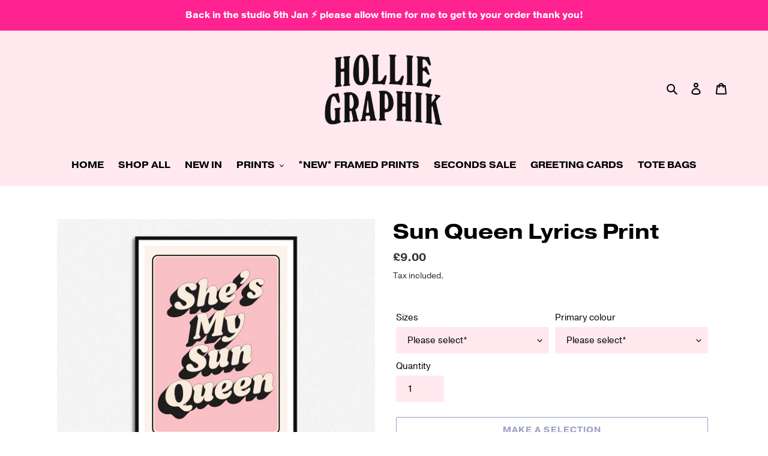

--- FILE ---
content_type: text/html; charset=utf-8
request_url: https://holliegraphik.com/products/gerry-cinnamon-sun-queen-lyrics-print-music-print-a5-a4-a3-unframed-indie-rock-music-art-gig-poster-concert-poster-scotland
body_size: 42291
content:
<!doctype html>
<html class="no-js" lang="en">
<head>
<link rel='preconnect dns-prefetch' href='https://api.config-security.com/' crossorigin />
<link rel='preconnect dns-prefetch' href='https://conf.config-security.com/' crossorigin />
<link rel='preconnect dns-prefetch' href='https://whale.camera/' crossorigin />
<script>
/* >> TriplePixel :: start*/
window.TriplePixelData={TripleName:"holliegraphik.myshopify.com",ver:"2.12",plat:"SHOPIFY",isHeadless:false},function(W,H,A,L,E,_,B,N){function O(U,T,P,H,R){void 0===R&&(R=!1),H=new XMLHttpRequest,P?(H.open("POST",U,!0),H.setRequestHeader("Content-Type","text/plain")):H.open("GET",U,!0),H.send(JSON.stringify(P||{})),H.onreadystatechange=function(){4===H.readyState&&200===H.status?(R=H.responseText,U.includes(".txt")?eval(R):P||(N[B]=R)):(299<H.status||H.status<200)&&T&&!R&&(R=!0,O(U,T-1,P))}}if(N=window,!N[H+"sn"]){N[H+"sn"]=1,L=function(){return Date.now().toString(36)+"_"+Math.random().toString(36)};try{A.setItem(H,1+(0|A.getItem(H)||0)),(E=JSON.parse(A.getItem(H+"U")||"[]")).push({u:location.href,r:document.referrer,t:Date.now(),id:L()}),A.setItem(H+"U",JSON.stringify(E))}catch(e){}var i,m,p;A.getItem('"!nC`')||(_=A,A=N,A[H]||(E=A[H]=function(t,e,a){return void 0===a&&(a=[]),"State"==t?E.s:(W=L(),(E._q=E._q||[]).push([W,t,e].concat(a)),W)},E.s="Installed",E._q=[],E.ch=W,B="configSecurityConfModel",N[B]=1,O("https://conf.config-security.com/model",5),i=L(),m=A[atob("c2NyZWVu")],_.setItem("di_pmt_wt",i),p={id:i,action:"profile",avatar:_.getItem("auth-security_rand_salt_"),time:m[atob("d2lkdGg=")]+":"+m[atob("aGVpZ2h0")],host:A.TriplePixelData.TripleName,plat:A.TriplePixelData.plat,url:window.location.href,ref:document.referrer,ver:A.TriplePixelData.ver},O("https://api.config-security.com/event",5,p),O("https://whale.camera/live/dot.txt",5)))}}("","TriplePixel",localStorage);
/* << TriplePixel :: end*/
</script>


  <meta charset="utf-8">
  <meta http-equiv="X-UA-Compatible" content="IE=edge,chrome=1">
  <meta name="viewport" content="width=device-width,initial-scale=1">
  <meta name="theme-color" content="#394288">

  <link rel="preconnect" href="https://cdn.shopify.com" crossorigin>
  <link rel="preconnect" href="https://fonts.shopify.com" crossorigin>
  <link rel="preconnect" href="https://monorail-edge.shopifysvc.com"><link rel="preload" href="//holliegraphik.com/cdn/shop/t/5/assets/theme.css?v=105453843420988403651663793659" as="style">
  <link rel="preload" as="font" href="" type="font/woff2" crossorigin>
  <link rel="preload" as="font" href="" type="font/woff2" crossorigin>
  <link rel="preload" as="font" href="" type="font/woff2" crossorigin>
  <link rel="preload" href="//holliegraphik.com/cdn/shop/t/5/assets/theme.js?v=162584320885006023731654550184" as="script">
  <link rel="preload" href="//holliegraphik.com/cdn/shop/t/5/assets/lazysizes.js?v=63098554868324070131636032106" as="script"><link rel="canonical" href="https://holliegraphik.com/products/gerry-cinnamon-sun-queen-lyrics-print-music-print-a5-a4-a3-unframed-indie-rock-music-art-gig-poster-concert-poster-scotland"><link rel="shortcut icon" href="//holliegraphik.com/cdn/shop/files/star_32x32.jpg?v=1637251038" type="image/png"><title>Sun Queen Lyrics Print
&ndash; HollieGraphik</title><meta name="description" content="All designs are printed on luxe, matte paper for a vibrant and premium finish.This print is unframed.Get in touch for custom colours.HollieGraphik x**PRINT SIZES**A5 148mm x 210mmA4 210mm x 297mmA3 297mm x 420mmA2 420mm x 594mmA1 594mm x 841mmPlease note all designs are unofficial and are inspired art. I do not own the"><!-- /snippets/social-meta-tags.liquid -->




<meta property="og:site_name" content="HollieGraphik">
<meta property="og:url" content="https://holliegraphik.com/products/gerry-cinnamon-sun-queen-lyrics-print-music-print-a5-a4-a3-unframed-indie-rock-music-art-gig-poster-concert-poster-scotland">
<meta property="og:title" content="Sun Queen Lyrics Print">
<meta property="og:type" content="product">
<meta property="og:description" content="All designs are printed on luxe, matte paper for a vibrant and premium finish.This print is unframed.Get in touch for custom colours.HollieGraphik x**PRINT SIZES**A5 148mm x 210mmA4 210mm x 297mmA3 297mm x 420mmA2 420mm x 594mmA1 594mm x 841mmPlease note all designs are unofficial and are inspired art. I do not own the">

  <meta property="og:price:amount" content="9.00">
  <meta property="og:price:currency" content="GBP">

<meta property="og:image" content="http://holliegraphik.com/cdn/shop/products/il_fullxfull.2955427968_r1bs_1200x1200.jpg?v=1633611088"><meta property="og:image" content="http://holliegraphik.com/cdn/shop/products/il_fullxfull.2955428406_ljnq_1200x1200.jpg?v=1633611088"><meta property="og:image" content="http://holliegraphik.com/cdn/shop/products/il_fullxfull.2955427830_lmnm_1200x1200.jpg?v=1633611088">
<meta property="og:image:secure_url" content="https://holliegraphik.com/cdn/shop/products/il_fullxfull.2955427968_r1bs_1200x1200.jpg?v=1633611088"><meta property="og:image:secure_url" content="https://holliegraphik.com/cdn/shop/products/il_fullxfull.2955428406_ljnq_1200x1200.jpg?v=1633611088"><meta property="og:image:secure_url" content="https://holliegraphik.com/cdn/shop/products/il_fullxfull.2955427830_lmnm_1200x1200.jpg?v=1633611088">


  <meta name="twitter:site" content="@holliegraphik">

<meta name="twitter:card" content="summary_large_image">
<meta name="twitter:title" content="Sun Queen Lyrics Print">
<meta name="twitter:description" content="All designs are printed on luxe, matte paper for a vibrant and premium finish.This print is unframed.Get in touch for custom colours.HollieGraphik x**PRINT SIZES**A5 148mm x 210mmA4 210mm x 297mmA3 297mm x 420mmA2 420mm x 594mmA1 594mm x 841mmPlease note all designs are unofficial and are inspired art. I do not own the">

  
  <link rel="stylesheet" href="https://use.typekit.net/oez6cny.css">
  
  
<style data-shopify>
:root {
    --color-text: #000000;
    --color-text-rgb: 0, 0, 0;
    --color-body-text: #333232;
    --color-sale-text: #EA0606;
    --color-small-button-text-border: #3a3a3a;
    --color-text-field: #ffe9ef;
    --color-text-field-text: #000000;
    --color-text-field-text-rgb: 0, 0, 0;

    --color-btn-primary: #394288;
    --color-btn-primary-darker: #2a3164;
    --color-btn-primary-text: #ffffff;

    --color-blankstate: rgba(51, 50, 50, 0.35);
    --color-blankstate-border: rgba(51, 50, 50, 0.2);
    --color-blankstate-background: rgba(51, 50, 50, 0.1);

    --color-text-focus:#404040;
    --color-overlay-text-focus:#e6e6e6;
    --color-btn-primary-focus:#2a3164;
    --color-btn-social-focus:#ffb6ca;
    --color-small-button-text-border-focus:#606060;
    --predictive-search-focus:#f2f2f2;

    --color-body: #ffffff;
    --color-bg: #ffffff;
    --color-bg-rgb: 255, 255, 255;
    --color-bg-alt: rgba(51, 50, 50, 0.05);
    --color-bg-currency-selector: rgba(51, 50, 50, 0.2);

    --color-overlay-title-text: #ffffff;
    --color-image-overlay: #685858;
    --color-image-overlay-rgb: 104, 88, 88;--opacity-image-overlay: 0.4;--hover-overlay-opacity: 0.8;

    --color-border: #ffe9ef;
    --color-border-form: #ffe9ef;
    --color-border-form-darker: #ffb6ca;

    --svg-select-icon: url(//holliegraphik.com/cdn/shop/t/5/assets/ico-select.svg?v=29003672709104678581636032123);
    --slick-img-url: url(//holliegraphik.com/cdn/shop/t/5/assets/ajax-loader.gif?v=41356863302472015721636032103);

    --font-weight-body--bold: 700;
    --font-weight-body--bolder: 700;

    --font-stack-header: "pragmatica-extended", Arial, sans-serif;
    --font-style-header: normal;
    --font-weight-header: 700;

    --font-stack-body: "pragmatica", Arial, sans-serif;
    --font-style-body: normal;
    --font-weight-body: 400;

    --font-size-header: 26;

    --font-size-base: 15;

    --font-h1-desktop: 35;
    --font-h1-mobile: 32;
    --font-h2-desktop: 20;
    --font-h2-mobile: 18;
    --font-h3-mobile: 20;
    --font-h4-desktop: 17;
    --font-h4-mobile: 15;
    --font-h5-desktop: 15;
    --font-h5-mobile: 13;
    --font-h6-desktop: 14;
    --font-h6-mobile: 12;

    --font-mega-title-large-desktop: 65;

    --font-rich-text-large: 17;
    --font-rich-text-small: 13;

    
--color-video-bg: #f2f2f2;

    
    --global-color-image-loader-primary: rgba(0, 0, 0, 0.06);
    --global-color-image-loader-secondary: rgba(0, 0, 0, 0.12);
  }
</style>


  <style>*,::after,::before{box-sizing:border-box}body{margin:0}body,html{background-color:var(--color-body)}body,button{font-size:calc(var(--font-size-base) * 1px);font-family:var(--font-stack-body);font-style:var(--font-style-body);font-weight:var(--font-weight-body);color:var(--color-text);line-height:1.5}body,button{-webkit-font-smoothing:antialiased;-webkit-text-size-adjust:100%}.border-bottom{border-bottom:1px solid var(--color-border)}.btn--link{background-color:transparent;border:0;margin:0;color:var(--color-text);text-align:left}.text-right{text-align:right}.icon{display:inline-block;width:20px;height:20px;vertical-align:middle;fill:currentColor}.icon__fallback-text,.visually-hidden{position:absolute!important;overflow:hidden;clip:rect(0 0 0 0);height:1px;width:1px;margin:-1px;padding:0;border:0}svg.icon:not(.icon--full-color) circle,svg.icon:not(.icon--full-color) ellipse,svg.icon:not(.icon--full-color) g,svg.icon:not(.icon--full-color) line,svg.icon:not(.icon--full-color) path,svg.icon:not(.icon--full-color) polygon,svg.icon:not(.icon--full-color) polyline,svg.icon:not(.icon--full-color) rect,symbol.icon:not(.icon--full-color) circle,symbol.icon:not(.icon--full-color) ellipse,symbol.icon:not(.icon--full-color) g,symbol.icon:not(.icon--full-color) line,symbol.icon:not(.icon--full-color) path,symbol.icon:not(.icon--full-color) polygon,symbol.icon:not(.icon--full-color) polyline,symbol.icon:not(.icon--full-color) rect{fill:inherit;stroke:inherit}li{list-style:none}.list--inline{padding:0;margin:0}.list--inline>li{display:inline-block;margin-bottom:0;vertical-align:middle}a{color:var(--color-text);text-decoration:none}.h1,.h2,h1,h2{margin:0 0 17.5px;font-family:var(--font-stack-header);font-style:var(--font-style-header);font-weight:var(--font-weight-header);line-height:1.2;overflow-wrap:break-word;word-wrap:break-word}.h1 a,.h2 a,h1 a,h2 a{color:inherit;text-decoration:none;font-weight:inherit}.h1,h1{font-size:calc(((var(--font-h1-desktop))/ (var(--font-size-base))) * 1em);text-transform:none;letter-spacing:0}@media only screen and (max-width:749px){.h1,h1{font-size:calc(((var(--font-h1-mobile))/ (var(--font-size-base))) * 1em)}}.h2,h2{font-size:calc(((var(--font-h2-desktop))/ (var(--font-size-base))) * 1em);text-transform:uppercase;letter-spacing:.1em}@media only screen and (max-width:749px){.h2,h2{font-size:calc(((var(--font-h2-mobile))/ (var(--font-size-base))) * 1em)}}p{color:var(--color-body-text);margin:0 0 19.44444px}@media only screen and (max-width:749px){p{font-size:calc(((var(--font-size-base) - 1)/ (var(--font-size-base))) * 1em)}}p:last-child{margin-bottom:0}@media only screen and (max-width:749px){.small--hide{display:none!important}}.grid{list-style:none;margin:0;padding:0;margin-left:-30px}.grid::after{content:'';display:table;clear:both}@media only screen and (max-width:749px){.grid{margin-left:-22px}}.grid::after{content:'';display:table;clear:both}.grid--no-gutters{margin-left:0}.grid--no-gutters .grid__item{padding-left:0}.grid--table{display:table;table-layout:fixed;width:100%}.grid--table>.grid__item{float:none;display:table-cell;vertical-align:middle}.grid__item{float:left;padding-left:30px;width:100%}@media only screen and (max-width:749px){.grid__item{padding-left:22px}}.grid__item[class*="--push"]{position:relative}@media only screen and (min-width:750px){.medium-up--one-quarter{width:25%}.medium-up--push-one-third{width:33.33%}.medium-up--one-half{width:50%}.medium-up--push-one-third{left:33.33%;position:relative}}.site-header{position:relative;background-color:var(--color-body)}@media only screen and (max-width:749px){.site-header{border-bottom:1px solid var(--color-border)}}@media only screen and (min-width:750px){.site-header{padding:0 55px}.site-header.logo--center{padding-top:30px}}.site-header__logo{margin:15px 0}.logo-align--center .site-header__logo{text-align:center;margin:0 auto}@media only screen and (max-width:749px){.logo-align--center .site-header__logo{text-align:left;margin:15px 0}}@media only screen and (max-width:749px){.site-header__logo{padding-left:22px;text-align:left}.site-header__logo img{margin:0}}.site-header__logo-link{display:inline-block;word-break:break-word}@media only screen and (min-width:750px){.logo-align--center .site-header__logo-link{margin:0 auto}}.site-header__logo-image{display:block}@media only screen and (min-width:750px){.site-header__logo-image{margin:0 auto}}.site-header__logo-image img{width:100%}.site-header__logo-image--centered img{margin:0 auto}.site-header__logo img{display:block}.site-header__icons{position:relative;white-space:nowrap}@media only screen and (max-width:749px){.site-header__icons{width:auto;padding-right:13px}.site-header__icons .btn--link,.site-header__icons .site-header__cart{font-size:calc(((var(--font-size-base))/ (var(--font-size-base))) * 1em)}}.site-header__icons-wrapper{position:relative;display:-webkit-flex;display:-ms-flexbox;display:flex;width:100%;-ms-flex-align:center;-webkit-align-items:center;-moz-align-items:center;-ms-align-items:center;-o-align-items:center;align-items:center;-webkit-justify-content:flex-end;-ms-justify-content:flex-end;justify-content:flex-end}.site-header__account,.site-header__cart,.site-header__search{position:relative}.site-header__search.site-header__icon{display:none}@media only screen and (min-width:1400px){.site-header__search.site-header__icon{display:block}}.site-header__search-toggle{display:block}@media only screen and (min-width:750px){.site-header__account,.site-header__cart{padding:10px 11px}}.site-header__cart-title,.site-header__search-title{position:absolute!important;overflow:hidden;clip:rect(0 0 0 0);height:1px;width:1px;margin:-1px;padding:0;border:0;display:block;vertical-align:middle}.site-header__cart-title{margin-right:3px}.site-header__cart-count{display:flex;align-items:center;justify-content:center;position:absolute;right:.4rem;top:.2rem;font-weight:700;background-color:var(--color-btn-primary);color:var(--color-btn-primary-text);border-radius:50%;min-width:1em;height:1em}.site-header__cart-count span{font-family:HelveticaNeue,"Helvetica Neue",Helvetica,Arial,sans-serif;font-size:calc(11em / 16);line-height:1}@media only screen and (max-width:749px){.site-header__cart-count{top:calc(7em / 16);right:0;border-radius:50%;min-width:calc(19em / 16);height:calc(19em / 16)}}@media only screen and (max-width:749px){.site-header__cart-count span{padding:.25em calc(6em / 16);font-size:12px}}.site-header__menu{display:none}@media only screen and (max-width:749px){.site-header__icon{display:inline-block;vertical-align:middle;padding:10px 11px;margin:0}}@media only screen and (min-width:750px){.site-header__icon .icon-search{margin-right:3px}}.announcement-bar{z-index:10;position:relative;text-align:center;border-bottom:1px solid transparent;padding:2px}.announcement-bar__link{display:block}.announcement-bar__message{display:block;padding:11px 22px;font-size:calc(((16)/ (var(--font-size-base))) * 1em);font-weight:var(--font-weight-header)}@media only screen and (min-width:750px){.announcement-bar__message{padding-left:55px;padding-right:55px}}.site-nav{position:relative;padding:0;text-align:center;margin:25px 0}.site-nav a{padding:3px 10px}.site-nav__link{display:block;white-space:nowrap}.site-nav--centered .site-nav__link{padding-top:0}.site-nav__link .icon-chevron-down{width:calc(8em / 16);height:calc(8em / 16);margin-left:.5rem}.site-nav__label{border-bottom:1px solid transparent}.site-nav__link--active .site-nav__label{border-bottom-color:var(--color-text)}.site-nav__link--button{border:none;background-color:transparent;padding:3px 10px}.site-header__mobile-nav{z-index:11;position:relative;background-color:var(--color-body)}@media only screen and (max-width:749px){.site-header__mobile-nav{display:-webkit-flex;display:-ms-flexbox;display:flex;width:100%;-ms-flex-align:center;-webkit-align-items:center;-moz-align-items:center;-ms-align-items:center;-o-align-items:center;align-items:center}}.mobile-nav--open .icon-close{display:none}.main-content{opacity:0}.main-content .shopify-section{display:none}.main-content .shopify-section:first-child{display:inherit}.critical-hidden{display:none}</style>

  <script>
    window.performance.mark('debut:theme_stylesheet_loaded.start');

    function onLoadStylesheet() {
      performance.mark('debut:theme_stylesheet_loaded.end');
      performance.measure('debut:theme_stylesheet_loaded', 'debut:theme_stylesheet_loaded.start', 'debut:theme_stylesheet_loaded.end');

      var url = "//holliegraphik.com/cdn/shop/t/5/assets/theme.css?v=105453843420988403651663793659";
      var link = document.querySelector('link[href="' + url + '"]');
      link.loaded = true;
      link.dispatchEvent(new Event('load'));
    }
  </script>

  <link rel="stylesheet" href="//holliegraphik.com/cdn/shop/t/5/assets/theme.css?v=105453843420988403651663793659" type="text/css" media="print" onload="this.media='all';onLoadStylesheet()">
  
  <style>
    
    
    
    
    
    
  </style>

  <script>
    var theme = {
      breakpoints: {
        medium: 750,
        large: 990,
        widescreen: 1400
      },
      strings: {
        addToCart: "Add to cart",
        soldOut: "Sold out",
        unavailable: "Make a selection",
        regularPrice: "Regular price",
        salePrice: "Sale price",
        sale: "Sale",
        fromLowestPrice: "from [price]",
        vendor: "Vendor",
        showMore: "Show More",
        showLess: "Show Less",
        searchFor: "Search for",
        addressError: "Error looking up that address",
        addressNoResults: "No results for that address",
        addressQueryLimit: "You have exceeded the Google API usage limit. Consider upgrading to a \u003ca href=\"https:\/\/developers.google.com\/maps\/premium\/usage-limits\"\u003ePremium Plan\u003c\/a\u003e.",
        authError: "There was a problem authenticating your Google Maps account.",
        newWindow: "Opens in a new window.",
        external: "Opens external website.",
        newWindowExternal: "Opens external website in a new window.",
        removeLabel: "Remove [product]",
        update: "Update",
        quantity: "Quantity",
        discountedTotal: "Discounted total",
        regularTotal: "Regular total",
        priceColumn: "See Price column for discount details.",
        quantityMinimumMessage: "Quantity must be 1 or more",
        cartError: "There was an error while updating your cart. Please try again.",
        removedItemMessage: "Removed \u003cspan class=\"cart__removed-product-details\"\u003e([quantity]) [link]\u003c\/span\u003e from your cart.",
        unitPrice: "Unit price",
        unitPriceSeparator: "per",
        oneCartCount: "1 item",
        otherCartCount: "[count] items",
        quantityLabel: "Quantity: [count]",
        products: "Products",
        loading: "Loading",
        number_of_results: "[result_number] of [results_count]",
        number_of_results_found: "[results_count] results found",
        one_result_found: "1 result found"
      },
      moneyFormat: "£{{amount}}",
      moneyFormatWithCurrency: "£{{amount}} GBP",
      settings: {
        predictiveSearchEnabled: true,
        predictiveSearchShowPrice: false,
        predictiveSearchShowVendor: false
      },
      stylesheet: "//holliegraphik.com/cdn/shop/t/5/assets/theme.css?v=105453843420988403651663793659"
    }

    document.documentElement.className = document.documentElement.className.replace('no-js', 'js');
  </script><script src="//holliegraphik.com/cdn/shop/t/5/assets/theme.js?v=162584320885006023731654550184" defer="defer"></script>
  <script src="//holliegraphik.com/cdn/shop/t/5/assets/lazysizes.js?v=63098554868324070131636032106" async="async"></script>

  <script type="text/javascript">
    if (window.MSInputMethodContext && document.documentMode) {
      var scripts = document.getElementsByTagName('script')[0];
      var polyfill = document.createElement("script");
      polyfill.defer = true;
      polyfill.src = "//holliegraphik.com/cdn/shop/t/5/assets/ie11CustomProperties.min.js?v=146208399201472936201636032106";

      scripts.parentNode.insertBefore(polyfill, scripts);
    }
  </script>

  <script>window.performance && window.performance.mark && window.performance.mark('shopify.content_for_header.start');</script><meta name="facebook-domain-verification" content="4upwyk7y0glpm6tikp3h6cbqmzxkx1">
<meta id="shopify-digital-wallet" name="shopify-digital-wallet" content="/52068155577/digital_wallets/dialog">
<meta name="shopify-checkout-api-token" content="0833dceff2a7678c5d48fa8ab6a579c2">
<meta id="in-context-paypal-metadata" data-shop-id="52068155577" data-venmo-supported="false" data-environment="production" data-locale="en_US" data-paypal-v4="true" data-currency="GBP">
<link rel="alternate" type="application/json+oembed" href="https://holliegraphik.com/products/gerry-cinnamon-sun-queen-lyrics-print-music-print-a5-a4-a3-unframed-indie-rock-music-art-gig-poster-concert-poster-scotland.oembed">
<script async="async" src="/checkouts/internal/preloads.js?locale=en-GB"></script>
<link rel="preconnect" href="https://shop.app" crossorigin="anonymous">
<script async="async" src="https://shop.app/checkouts/internal/preloads.js?locale=en-GB&shop_id=52068155577" crossorigin="anonymous"></script>
<script id="apple-pay-shop-capabilities" type="application/json">{"shopId":52068155577,"countryCode":"GB","currencyCode":"GBP","merchantCapabilities":["supports3DS"],"merchantId":"gid:\/\/shopify\/Shop\/52068155577","merchantName":"HollieGraphik","requiredBillingContactFields":["postalAddress","email"],"requiredShippingContactFields":["postalAddress","email"],"shippingType":"shipping","supportedNetworks":["visa","maestro","masterCard","amex","discover","elo"],"total":{"type":"pending","label":"HollieGraphik","amount":"1.00"},"shopifyPaymentsEnabled":true,"supportsSubscriptions":true}</script>
<script id="shopify-features" type="application/json">{"accessToken":"0833dceff2a7678c5d48fa8ab6a579c2","betas":["rich-media-storefront-analytics"],"domain":"holliegraphik.com","predictiveSearch":true,"shopId":52068155577,"locale":"en"}</script>
<script>var Shopify = Shopify || {};
Shopify.shop = "holliegraphik.myshopify.com";
Shopify.locale = "en";
Shopify.currency = {"active":"GBP","rate":"1.0"};
Shopify.country = "GB";
Shopify.theme = {"name":"HollieGraphik","id":127957729465,"schema_name":"Debut","schema_version":"17.7.0","theme_store_id":796,"role":"main"};
Shopify.theme.handle = "null";
Shopify.theme.style = {"id":null,"handle":null};
Shopify.cdnHost = "holliegraphik.com/cdn";
Shopify.routes = Shopify.routes || {};
Shopify.routes.root = "/";</script>
<script type="module">!function(o){(o.Shopify=o.Shopify||{}).modules=!0}(window);</script>
<script>!function(o){function n(){var o=[];function n(){o.push(Array.prototype.slice.apply(arguments))}return n.q=o,n}var t=o.Shopify=o.Shopify||{};t.loadFeatures=n(),t.autoloadFeatures=n()}(window);</script>
<script>
  window.ShopifyPay = window.ShopifyPay || {};
  window.ShopifyPay.apiHost = "shop.app\/pay";
  window.ShopifyPay.redirectState = null;
</script>
<script id="shop-js-analytics" type="application/json">{"pageType":"product"}</script>
<script defer="defer" async type="module" src="//holliegraphik.com/cdn/shopifycloud/shop-js/modules/v2/client.init-shop-cart-sync_IZsNAliE.en.esm.js"></script>
<script defer="defer" async type="module" src="//holliegraphik.com/cdn/shopifycloud/shop-js/modules/v2/chunk.common_0OUaOowp.esm.js"></script>
<script type="module">
  await import("//holliegraphik.com/cdn/shopifycloud/shop-js/modules/v2/client.init-shop-cart-sync_IZsNAliE.en.esm.js");
await import("//holliegraphik.com/cdn/shopifycloud/shop-js/modules/v2/chunk.common_0OUaOowp.esm.js");

  window.Shopify.SignInWithShop?.initShopCartSync?.({"fedCMEnabled":true,"windoidEnabled":true});

</script>
<script>
  window.Shopify = window.Shopify || {};
  if (!window.Shopify.featureAssets) window.Shopify.featureAssets = {};
  window.Shopify.featureAssets['shop-js'] = {"shop-cart-sync":["modules/v2/client.shop-cart-sync_DLOhI_0X.en.esm.js","modules/v2/chunk.common_0OUaOowp.esm.js"],"init-fed-cm":["modules/v2/client.init-fed-cm_C6YtU0w6.en.esm.js","modules/v2/chunk.common_0OUaOowp.esm.js"],"shop-button":["modules/v2/client.shop-button_BCMx7GTG.en.esm.js","modules/v2/chunk.common_0OUaOowp.esm.js"],"shop-cash-offers":["modules/v2/client.shop-cash-offers_BT26qb5j.en.esm.js","modules/v2/chunk.common_0OUaOowp.esm.js","modules/v2/chunk.modal_CGo_dVj3.esm.js"],"init-windoid":["modules/v2/client.init-windoid_B9PkRMql.en.esm.js","modules/v2/chunk.common_0OUaOowp.esm.js"],"init-shop-email-lookup-coordinator":["modules/v2/client.init-shop-email-lookup-coordinator_DZkqjsbU.en.esm.js","modules/v2/chunk.common_0OUaOowp.esm.js"],"shop-toast-manager":["modules/v2/client.shop-toast-manager_Di2EnuM7.en.esm.js","modules/v2/chunk.common_0OUaOowp.esm.js"],"shop-login-button":["modules/v2/client.shop-login-button_BtqW_SIO.en.esm.js","modules/v2/chunk.common_0OUaOowp.esm.js","modules/v2/chunk.modal_CGo_dVj3.esm.js"],"avatar":["modules/v2/client.avatar_BTnouDA3.en.esm.js"],"pay-button":["modules/v2/client.pay-button_CWa-C9R1.en.esm.js","modules/v2/chunk.common_0OUaOowp.esm.js"],"init-shop-cart-sync":["modules/v2/client.init-shop-cart-sync_IZsNAliE.en.esm.js","modules/v2/chunk.common_0OUaOowp.esm.js"],"init-customer-accounts":["modules/v2/client.init-customer-accounts_DenGwJTU.en.esm.js","modules/v2/client.shop-login-button_BtqW_SIO.en.esm.js","modules/v2/chunk.common_0OUaOowp.esm.js","modules/v2/chunk.modal_CGo_dVj3.esm.js"],"init-shop-for-new-customer-accounts":["modules/v2/client.init-shop-for-new-customer-accounts_JdHXxpS9.en.esm.js","modules/v2/client.shop-login-button_BtqW_SIO.en.esm.js","modules/v2/chunk.common_0OUaOowp.esm.js","modules/v2/chunk.modal_CGo_dVj3.esm.js"],"init-customer-accounts-sign-up":["modules/v2/client.init-customer-accounts-sign-up_D6__K_p8.en.esm.js","modules/v2/client.shop-login-button_BtqW_SIO.en.esm.js","modules/v2/chunk.common_0OUaOowp.esm.js","modules/v2/chunk.modal_CGo_dVj3.esm.js"],"checkout-modal":["modules/v2/client.checkout-modal_C_ZQDY6s.en.esm.js","modules/v2/chunk.common_0OUaOowp.esm.js","modules/v2/chunk.modal_CGo_dVj3.esm.js"],"shop-follow-button":["modules/v2/client.shop-follow-button_XetIsj8l.en.esm.js","modules/v2/chunk.common_0OUaOowp.esm.js","modules/v2/chunk.modal_CGo_dVj3.esm.js"],"lead-capture":["modules/v2/client.lead-capture_DvA72MRN.en.esm.js","modules/v2/chunk.common_0OUaOowp.esm.js","modules/v2/chunk.modal_CGo_dVj3.esm.js"],"shop-login":["modules/v2/client.shop-login_ClXNxyh6.en.esm.js","modules/v2/chunk.common_0OUaOowp.esm.js","modules/v2/chunk.modal_CGo_dVj3.esm.js"],"payment-terms":["modules/v2/client.payment-terms_CNlwjfZz.en.esm.js","modules/v2/chunk.common_0OUaOowp.esm.js","modules/v2/chunk.modal_CGo_dVj3.esm.js"]};
</script>
<script>(function() {
  var isLoaded = false;
  function asyncLoad() {
    if (isLoaded) return;
    isLoaded = true;
    var urls = ["https:\/\/cdn.shopify.com\/s\/files\/1\/0520\/6815\/5577\/t\/5\/assets\/booster_eu_cookie_52068155577.js?v=1655295950\u0026shop=holliegraphik.myshopify.com","https:\/\/cdn.nfcube.com\/740f419a74b98c426ee6e2be6039a8d4.js?shop=holliegraphik.myshopify.com","\/\/d1liekpayvooaz.cloudfront.net\/apps\/customizery\/customizery.js?shop=holliegraphik.myshopify.com","https:\/\/cdn.hextom.com\/js\/ultimatesalesboost.js?shop=holliegraphik.myshopify.com"];
    for (var i = 0; i < urls.length; i++) {
      var s = document.createElement('script');
      s.type = 'text/javascript';
      s.async = true;
      s.src = urls[i];
      var x = document.getElementsByTagName('script')[0];
      x.parentNode.insertBefore(s, x);
    }
  };
  if(window.attachEvent) {
    window.attachEvent('onload', asyncLoad);
  } else {
    window.addEventListener('load', asyncLoad, false);
  }
})();</script>
<script id="__st">var __st={"a":52068155577,"offset":0,"reqid":"b03fc646-15cd-4a06-9516-adfe75093ff2-1768510484","pageurl":"holliegraphik.com\/products\/gerry-cinnamon-sun-queen-lyrics-print-music-print-a5-a4-a3-unframed-indie-rock-music-art-gig-poster-concert-poster-scotland","u":"99a8b847d091","p":"product","rtyp":"product","rid":7027215073465};</script>
<script>window.ShopifyPaypalV4VisibilityTracking = true;</script>
<script id="captcha-bootstrap">!function(){'use strict';const t='contact',e='account',n='new_comment',o=[[t,t],['blogs',n],['comments',n],[t,'customer']],c=[[e,'customer_login'],[e,'guest_login'],[e,'recover_customer_password'],[e,'create_customer']],r=t=>t.map((([t,e])=>`form[action*='/${t}']:not([data-nocaptcha='true']) input[name='form_type'][value='${e}']`)).join(','),a=t=>()=>t?[...document.querySelectorAll(t)].map((t=>t.form)):[];function s(){const t=[...o],e=r(t);return a(e)}const i='password',u='form_key',d=['recaptcha-v3-token','g-recaptcha-response','h-captcha-response',i],f=()=>{try{return window.sessionStorage}catch{return}},m='__shopify_v',_=t=>t.elements[u];function p(t,e,n=!1){try{const o=window.sessionStorage,c=JSON.parse(o.getItem(e)),{data:r}=function(t){const{data:e,action:n}=t;return t[m]||n?{data:e,action:n}:{data:t,action:n}}(c);for(const[e,n]of Object.entries(r))t.elements[e]&&(t.elements[e].value=n);n&&o.removeItem(e)}catch(o){console.error('form repopulation failed',{error:o})}}const l='form_type',E='cptcha';function T(t){t.dataset[E]=!0}const w=window,h=w.document,L='Shopify',v='ce_forms',y='captcha';let A=!1;((t,e)=>{const n=(g='f06e6c50-85a8-45c8-87d0-21a2b65856fe',I='https://cdn.shopify.com/shopifycloud/storefront-forms-hcaptcha/ce_storefront_forms_captcha_hcaptcha.v1.5.2.iife.js',D={infoText:'Protected by hCaptcha',privacyText:'Privacy',termsText:'Terms'},(t,e,n)=>{const o=w[L][v],c=o.bindForm;if(c)return c(t,g,e,D).then(n);var r;o.q.push([[t,g,e,D],n]),r=I,A||(h.body.append(Object.assign(h.createElement('script'),{id:'captcha-provider',async:!0,src:r})),A=!0)});var g,I,D;w[L]=w[L]||{},w[L][v]=w[L][v]||{},w[L][v].q=[],w[L][y]=w[L][y]||{},w[L][y].protect=function(t,e){n(t,void 0,e),T(t)},Object.freeze(w[L][y]),function(t,e,n,w,h,L){const[v,y,A,g]=function(t,e,n){const i=e?o:[],u=t?c:[],d=[...i,...u],f=r(d),m=r(i),_=r(d.filter((([t,e])=>n.includes(e))));return[a(f),a(m),a(_),s()]}(w,h,L),I=t=>{const e=t.target;return e instanceof HTMLFormElement?e:e&&e.form},D=t=>v().includes(t);t.addEventListener('submit',(t=>{const e=I(t);if(!e)return;const n=D(e)&&!e.dataset.hcaptchaBound&&!e.dataset.recaptchaBound,o=_(e),c=g().includes(e)&&(!o||!o.value);(n||c)&&t.preventDefault(),c&&!n&&(function(t){try{if(!f())return;!function(t){const e=f();if(!e)return;const n=_(t);if(!n)return;const o=n.value;o&&e.removeItem(o)}(t);const e=Array.from(Array(32),(()=>Math.random().toString(36)[2])).join('');!function(t,e){_(t)||t.append(Object.assign(document.createElement('input'),{type:'hidden',name:u})),t.elements[u].value=e}(t,e),function(t,e){const n=f();if(!n)return;const o=[...t.querySelectorAll(`input[type='${i}']`)].map((({name:t})=>t)),c=[...d,...o],r={};for(const[a,s]of new FormData(t).entries())c.includes(a)||(r[a]=s);n.setItem(e,JSON.stringify({[m]:1,action:t.action,data:r}))}(t,e)}catch(e){console.error('failed to persist form',e)}}(e),e.submit())}));const S=(t,e)=>{t&&!t.dataset[E]&&(n(t,e.some((e=>e===t))),T(t))};for(const o of['focusin','change'])t.addEventListener(o,(t=>{const e=I(t);D(e)&&S(e,y())}));const B=e.get('form_key'),M=e.get(l),P=B&&M;t.addEventListener('DOMContentLoaded',(()=>{const t=y();if(P)for(const e of t)e.elements[l].value===M&&p(e,B);[...new Set([...A(),...v().filter((t=>'true'===t.dataset.shopifyCaptcha))])].forEach((e=>S(e,t)))}))}(h,new URLSearchParams(w.location.search),n,t,e,['guest_login'])})(!0,!0)}();</script>
<script integrity="sha256-4kQ18oKyAcykRKYeNunJcIwy7WH5gtpwJnB7kiuLZ1E=" data-source-attribution="shopify.loadfeatures" defer="defer" src="//holliegraphik.com/cdn/shopifycloud/storefront/assets/storefront/load_feature-a0a9edcb.js" crossorigin="anonymous"></script>
<script crossorigin="anonymous" defer="defer" src="//holliegraphik.com/cdn/shopifycloud/storefront/assets/shopify_pay/storefront-65b4c6d7.js?v=20250812"></script>
<script data-source-attribution="shopify.dynamic_checkout.dynamic.init">var Shopify=Shopify||{};Shopify.PaymentButton=Shopify.PaymentButton||{isStorefrontPortableWallets:!0,init:function(){window.Shopify.PaymentButton.init=function(){};var t=document.createElement("script");t.src="https://holliegraphik.com/cdn/shopifycloud/portable-wallets/latest/portable-wallets.en.js",t.type="module",document.head.appendChild(t)}};
</script>
<script data-source-attribution="shopify.dynamic_checkout.buyer_consent">
  function portableWalletsHideBuyerConsent(e){var t=document.getElementById("shopify-buyer-consent"),n=document.getElementById("shopify-subscription-policy-button");t&&n&&(t.classList.add("hidden"),t.setAttribute("aria-hidden","true"),n.removeEventListener("click",e))}function portableWalletsShowBuyerConsent(e){var t=document.getElementById("shopify-buyer-consent"),n=document.getElementById("shopify-subscription-policy-button");t&&n&&(t.classList.remove("hidden"),t.removeAttribute("aria-hidden"),n.addEventListener("click",e))}window.Shopify?.PaymentButton&&(window.Shopify.PaymentButton.hideBuyerConsent=portableWalletsHideBuyerConsent,window.Shopify.PaymentButton.showBuyerConsent=portableWalletsShowBuyerConsent);
</script>
<script>
  function portableWalletsCleanup(e){e&&e.src&&console.error("Failed to load portable wallets script "+e.src);var t=document.querySelectorAll("shopify-accelerated-checkout .shopify-payment-button__skeleton, shopify-accelerated-checkout-cart .wallet-cart-button__skeleton"),e=document.getElementById("shopify-buyer-consent");for(let e=0;e<t.length;e++)t[e].remove();e&&e.remove()}function portableWalletsNotLoadedAsModule(e){e instanceof ErrorEvent&&"string"==typeof e.message&&e.message.includes("import.meta")&&"string"==typeof e.filename&&e.filename.includes("portable-wallets")&&(window.removeEventListener("error",portableWalletsNotLoadedAsModule),window.Shopify.PaymentButton.failedToLoad=e,"loading"===document.readyState?document.addEventListener("DOMContentLoaded",window.Shopify.PaymentButton.init):window.Shopify.PaymentButton.init())}window.addEventListener("error",portableWalletsNotLoadedAsModule);
</script>

<script type="module" src="https://holliegraphik.com/cdn/shopifycloud/portable-wallets/latest/portable-wallets.en.js" onError="portableWalletsCleanup(this)" crossorigin="anonymous"></script>
<script nomodule>
  document.addEventListener("DOMContentLoaded", portableWalletsCleanup);
</script>

<link id="shopify-accelerated-checkout-styles" rel="stylesheet" media="screen" href="https://holliegraphik.com/cdn/shopifycloud/portable-wallets/latest/accelerated-checkout-backwards-compat.css" crossorigin="anonymous">
<style id="shopify-accelerated-checkout-cart">
        #shopify-buyer-consent {
  margin-top: 1em;
  display: inline-block;
  width: 100%;
}

#shopify-buyer-consent.hidden {
  display: none;
}

#shopify-subscription-policy-button {
  background: none;
  border: none;
  padding: 0;
  text-decoration: underline;
  font-size: inherit;
  cursor: pointer;
}

#shopify-subscription-policy-button::before {
  box-shadow: none;
}

      </style>

<script>window.performance && window.performance.mark && window.performance.mark('shopify.content_for_header.end');</script>
<!-- BEGIN app block: shopify://apps/candy-rack/blocks/head/cb9c657f-334f-4905-80c2-f69cca01460c --><script src="https://candyrack.ds-cdn.com/static/main.js?shop=holliegraphik.myshopify.com" async></script>


  <!-- BEGIN app snippet: inject-slider-cart --><div id="candyrack-slider-cart"></div>




    <script id="candyrack-slider-cart-data" type="application/json">
    {"offers":[],"settings":{"top_bar_title":"Cart ({{item_quantity}})","empty_cart_title":"","empty_cart_button_label":"Continue shopping","subtotal_title":"Subtotal","primary_button_label":"Checkout","secondary_button_label":"Continue shopping","offer_title":"Get extras for your product","offer_subtitle":"","offer_button_label":"Add","desktop_cart_width":480,"background_color":"#FFFFFF","text_color":"#282A2C","error_message_color":"#BE1414","corner_radius":0,"custom_css":"","top_bar_font_size":16,"is_top_bar_sticky":true,"image_ratio":"adapt","image_width":96,"product_name_font_size":14,"variant_price_font_size":14,"offer_show_divider":true,"offer_background_color":"#FFFFFF","offer_show_title":true,"offer_title_font_size":16,"offer_show_subtitle":false,"offer_subtitle_font_size":14,"empty_cart_font_size":20,"empty_cart_button_action":"stay_on_page","empty_cart_custom_link":"","checkout_bg_color":"#FFFFFF","show_divider":true,"show_subtotal":true,"subtotal_font_size":16,"offer_layout":"list","offer_image_width":96,"offer_badge_font_size":14,"offer_product_name_font_size":14,"offer_price_and_description_font_size":14,"offer_button_style":"primary","offer_button_font_size":14,"offer_button_bg_color":"#282A2C","offer_button_bg_hover_color":"#4A4E52","offer_button_text_color":"#FFFFFF","offer_button_text_hover_color":"#FFFFFF","offer_button_show_border":false,"offer_button_border_width":1,"offer_button_border_color":"#282A2C","offer_button_border_hover_color":"#282A2C","primary_button_action":"checkout","primary_button_font_size":16,"primary_button_bg_color":"#282A2C","primary_button_bg_hover_color":"#4A4E52","primary_button_text_color":"#FFFFFF","primary_button_text_hover_color":"#FFFFFF","primary_button_show_border":false,"primary_button_border_width":1,"primary_button_border_color":"#282A2C","primary_button_border_hover_color":"#282A2C","show_secondary_button":false,"secondary_button_variant":"button","secondary_button_action":"stay_on_page","secondary_button_custom_link":"","secondary_button_bg_color":"#FFFFFF","secondary_button_bg_hover_color":"#FFFFFF","secondary_button_text_color":"#282A2C","secondary_button_text_hover_color":"#282A2C","secondary_button_show_border":false,"secondary_button_border_width":1,"secondary_button_border_color":"#A9AAAB","secondary_button_border_hover_color":"#282A2C","secondary_button_text_link_color":"#282A2C"},"storefront_access_token":"5e8b87d3ca7ac8d280c8456bdff9e5c1","custom_wording_metaobject_id":371965821304,"enabled":false}
  </script>






<script>

  const STOREFRONT_API_VERSION = '2025-10';

  const fetchSlideCartOffers = async (storefrontToken) => {
    try {
      const query = `
      query GetSlideCartOffers {
        shop {
          metafield(namespace: "$app:candyrack", key: "slide_cart_offers") {
            value
          }
        }
      }
    `;

      const response = await fetch(`/api/${STOREFRONT_API_VERSION}/graphql.json`, {
        method: 'POST',
        headers: {
          'Content-Type': 'application/json',
          'X-Shopify-Storefront-Access-Token': storefrontToken
        },
        body: JSON.stringify({
          query: query
        })
      });

      const result = await response.json();

      if (result.data?.shop?.metafield?.value) {
        return JSON.parse(result.data.shop.metafield.value);
      }

      return null;
    } catch (error) {
      console.warn('Failed to fetch slide cart offers:', error);
      return null;
    }
  }

  const initializeCandyrackSliderCart = async () => {
    // Preview
    const urlParams = new URLSearchParams(window.location.search);
    const storageKey = 'candyrack-slider-cart-preview';

    if (urlParams.has('candyrack-slider-cart-preview') && urlParams.get('candyrack-slider-cart-preview') === 'true') {
      window.sessionStorage.setItem(storageKey, 'true');
    }



    window.SliderCartData = {
      currency_format: '£{{amount}}',
      offers: [],
      settings: {},
      storefront_access_token: '',
      enabled: false,
      custom_wording_metaobject_id: null,
      failed: false,
      isCartPage: false,
    }

    const dataScriptTag = document.querySelector('#candyrack-slider-cart-data');
    let data = {};
    if(dataScriptTag) {
      try {
        data = dataScriptTag.textContent ? JSON.parse(dataScriptTag.textContent) : {};
        
        
        
        
        

        const isCartPage = "" === "page";

        let sliderCartSettingsMetaobject = {}
        
        sliderCartSettingsMetaobject = {"empty_cart_button_label":"Continue shopping","empty_cart_title":"Your cart is empty","footer_text":"Taxes and shipping calculated at checkout","offer_button_label":"Add","offer_subtitle":"Shop now, before they are gone.","offer_title":"Add items often bought together","primary_button_label":"Checkout","secondary_button_label":"Continue shopping","subtotal_title":"Subtotal","top_bar_title":"Cart ({{item_quantity}})","version":4};
        



        const storefrontApiToken = data?.storefront_access_token

        if(!storefrontApiToken) {
          throw new Error("Storefront API token is not set.");
        }

        const metafieldData = await fetchSlideCartOffers(storefrontApiToken) || data

        window.SliderCartData = {
          ...window.SliderCartData,
          offers: metafieldData?.offers,
          settings: {...metafieldData?.settings, ...sliderCartSettingsMetaobject},
          storefront_access_token: storefrontApiToken,
          enabled: metafieldData?.enabled,
          custom_wording_metaobject_id: metafieldData?.custom_wording_metaobject_id,
          failed: false,
          isCartPage,
        }
      } catch (error) {
        window.SliderCartData = {...window.SliderCartData, failed: true, error: error};
        console.error("Candy Rack Slider Cart failed parsing data",error);
      }
    }


    if(Object.keys(data).length === 0){
      window.SliderCartData = {...window.SliderCartData, failed: false, enabled: false};
    }

    const calculateCornerRadius = (element, value) => {
      if (value === 0) return 0;
      const radiusMap = {
        button: { 20: 4, 40: 8, 60: 12, 80: 16, 100: 99999 },
        image: { 20: 4, 40: 8, 60: 8, 80: 8, 100: 8 },
        input: { 20: 4, 40: 8, 60: 12, 80: 16, 100: 99999 }
      };
      return radiusMap[element]?.[value] || 0;
    }


    const getLineHeightOffset = (fontSize) => {
      if (fontSize === 16) return 4;
      if (fontSize === 18) return 5;
      return 6; // for 20px, 14px, 12px, 10px
    };

    const generalStyles = `
:root {
   --cr-slider-cart-desktop-cart-width: ${window.SliderCartData.settings.desktop_cart_width}px;
   --cr-slider-cart-background-color: ${window.SliderCartData.settings.background_color};
   --cr-slider-cart-text-color: ${window.SliderCartData.settings.text_color};
   --cr-slider-cart-error-message-color: ${window.SliderCartData.settings.error_message_color};
   --cr-slider-cart-corner-radius-button: ${calculateCornerRadius("button",window.SliderCartData.settings.corner_radius)}px;
   --cr-slider-cart-corner-radius-image: ${calculateCornerRadius("image",window.SliderCartData.settings.corner_radius)}px;
   --cr-slider-cart-corner-radius-input: ${calculateCornerRadius("input",window.SliderCartData.settings.corner_radius)}px;
   --cr-slider-cart-top-bar-font-size: ${window.SliderCartData.settings.top_bar_font_size}px;
   --cr-slider-cart-top-bar-line-height: ${window.SliderCartData.settings.top_bar_font_size + getLineHeightOffset(window.SliderCartData.settings.top_bar_font_size)}px;
   --cr-slider-cart-image-width: ${window.SliderCartData.settings.image_width}px;
   --cr-slider-cart-empty-cart-font-size: ${window.SliderCartData.settings.empty_cart_font_size}px;
   --cr-slider-cart-empty-cart-line-height: ${window.SliderCartData.settings.empty_cart_font_size + getLineHeightOffset(window.SliderCartData.settings.empty_cart_font_size)}px;
   --cr-slider-cart-product-name-font-size: ${window.SliderCartData.settings.product_name_font_size}px;
   --cr-slider-cart-product-name-line-height: ${window.SliderCartData.settings.product_name_font_size + getLineHeightOffset(window.SliderCartData.settings.product_name_font_size)}px;
   --cr-slider-cart-variant-price-font-size: ${window.SliderCartData.settings.variant_price_font_size}px;
   --cr-slider-cart-variant-price-line-height: ${window.SliderCartData.settings.variant_price_font_size + getLineHeightOffset(window.SliderCartData.settings.variant_price_font_size)}px;
   --cr-slider-cart-checkout-bg-color: ${window.SliderCartData.settings.checkout_bg_color};
   --cr-slider-cart-subtotal-font-size: ${window.SliderCartData.settings.subtotal_font_size}px;
   --cr-slider-cart-subtotal-line-height: ${window.SliderCartData.settings.subtotal_font_size + getLineHeightOffset(window.SliderCartData.settings.subtotal_font_size)}px;
   --cr-slider-cart-primary-button-font-size: ${window.SliderCartData.settings.primary_button_font_size}px;
   --cr-slider-cart-primary-button-line-height: ${window.SliderCartData.settings.primary_button_font_size + getLineHeightOffset(window.SliderCartData.settings.primary_button_font_size)}px;
   --cr-slider-cart-primary-button-bg-color: ${window.SliderCartData.settings.primary_button_bg_color};
   --cr-slider-cart-primary-button-bg-hover-color: ${window.SliderCartData.settings.primary_button_bg_hover_color};
   --cr-slider-cart-primary-button-text-color: ${window.SliderCartData.settings.primary_button_text_color};
   --cr-slider-cart-primary-button-text-hover-color: ${window.SliderCartData.settings.primary_button_text_hover_color};
   --cr-slider-cart-primary-button-border-width: ${window.SliderCartData.settings.primary_button_border_width}px;
   --cr-slider-cart-primary-button-border-color: ${window.SliderCartData.settings.primary_button_border_color};
   --cr-slider-cart-primary-button-border-hover-color: ${window.SliderCartData.settings.primary_button_border_hover_color};
   --cr-slider-cart-secondary-button-bg-color: ${window.SliderCartData.settings.secondary_button_bg_color};
   --cr-slider-cart-secondary-button-bg-hover-color: ${window.SliderCartData.settings.secondary_button_bg_hover_color};
   --cr-slider-cart-secondary-button-text-color: ${window.SliderCartData.settings.secondary_button_text_color};
   --cr-slider-cart-secondary-button-text-hover-color: ${window.SliderCartData.settings.secondary_button_text_hover_color};
   --cr-slider-cart-secondary-button-border-width: ${window.SliderCartData.settings.secondary_button_border_width}px;
   --cr-slider-cart-secondary-button-border-color: ${window.SliderCartData.settings.secondary_button_border_color};
   --cr-slider-cart-secondary-button-border-hover-color: ${window.SliderCartData.settings.secondary_button_border_hover_color};
   --cr-slider-cart-secondary-button-text-link-color: ${window.SliderCartData.settings.secondary_button_text_link_color};
   --cr-slider-cart-offer-bg-color: ${window.SliderCartData.settings.offer_background_color};
   --cr-slider-cart-offers-title-font-size: ${window.SliderCartData.settings.offer_title_font_size}px;
   --cr-slider-cart-offers-title-line-height: ${window.SliderCartData.settings.offer_title_font_size + getLineHeightOffset(window.SliderCartData.settings.offer_title_font_size)}px;
   --cr-slider-cart-offer-subtitle-font-size: ${window.SliderCartData.settings.offer_subtitle_font_size}px;
   --cr-slider-cart-offer-subtitle-line-height: ${window.SliderCartData.settings.offer_subtitle_font_size + getLineHeightOffset(window.SliderCartData.settings.offer_subtitle_font_size)}px;
   --cr-slider-cart-offer-badge-font-size: ${window.SliderCartData.settings.offer_badge_font_size}px;
   --cr-slider-cart-offer-badge-line-height: ${window.SliderCartData.settings.offer_badge_font_size + getLineHeightOffset(window.SliderCartData.settings.offer_badge_font_size)}px;
   --cr-slider-cart-offer-image-width: ${window.SliderCartData.settings.offer_image_width}px;
   --cr-slider-cart-offer-product-name-font-size: ${window.SliderCartData.settings.offer_product_name_font_size}px;
   --cr-slider-cart-offer-product-name-line-height: ${window.SliderCartData.settings.offer_product_name_font_size + getLineHeightOffset(window.SliderCartData.settings.offer_product_name_font_size)}px;
   --cr-slider-cart-offer-price-font-size: ${window.SliderCartData.settings.offer_price_and_description_font_size}px;
   --cr-slider-cart-offer-price-line-height: ${window.SliderCartData.settings.offer_price_and_description_font_size + getLineHeightOffset(window.SliderCartData.settings.offer_price_and_description_font_size)}px;
   --cr-slider-cart-offer-button-font-size: ${window.SliderCartData.settings.offer_button_font_size}px;
   --cr-slider-cart-offer-button-line-height: ${window.SliderCartData.settings.offer_button_font_size + getLineHeightOffset(window.SliderCartData.settings.offer_button_font_size)}px;
   --cr-slider-cart-offer-button-bg-color: ${window.SliderCartData.settings.offer_button_bg_color};
   --cr-slider-cart-offer-button-bg-hover-color: ${window.SliderCartData.settings.offer_button_bg_hover_color};
   --cr-slider-cart-offer-button-text-color: ${window.SliderCartData.settings.offer_button_text_color};
   --cr-slider-cart-offer-button-text-hover-color: ${window.SliderCartData.settings.offer_button_text_hover_color};
   --cr-slider-cart-offer-button-border-width: ${window.SliderCartData.settings.offer_button_border_width}px;
   --cr-slider-cart-offer-button-border-color: ${window.SliderCartData.settings.offer_button_border_color};
   --cr-slider-cart-offer-button-border-hover-color: ${window.SliderCartData.settings.offer_button_border_hover_color};
}`;
    if (window.SliderCartData.enabled || window.sessionStorage.getItem(storageKey) === 'true') {
      const script = document.createElement('script');
      script.type = 'module';
      script.async = true;
      script.src = "https://cdn.shopify.com/extensions/019bc0f9-137f-7836-8ee3-d3a243706a45/candyrack-378/assets/candyrack-slider-cart.js";

document.head.appendChild(script);

const style = document.createElement('style');
style.type = 'text/css';
style.textContent = generalStyles;
document.head.appendChild(style);

const customStyle = document.createElement('style');
customStyle.type = 'text/css';
customStyle.textContent = window.SliderCartData.settings.custom_css
document.head.appendChild(customStyle);
}
}


initializeCandyrackSliderCart()


</script>

<link rel="stylesheet" href="https://cdn.shopify.com/extensions/019bc0f9-137f-7836-8ee3-d3a243706a45/candyrack-378/assets/index.css">
<!-- END app snippet -->




<!-- END app block --><!-- BEGIN app block: shopify://apps/klaviyo-email-marketing-sms/blocks/klaviyo-onsite-embed/2632fe16-c075-4321-a88b-50b567f42507 -->












  <script async src="https://static.klaviyo.com/onsite/js/YbpfbT/klaviyo.js?company_id=YbpfbT"></script>
  <script>!function(){if(!window.klaviyo){window._klOnsite=window._klOnsite||[];try{window.klaviyo=new Proxy({},{get:function(n,i){return"push"===i?function(){var n;(n=window._klOnsite).push.apply(n,arguments)}:function(){for(var n=arguments.length,o=new Array(n),w=0;w<n;w++)o[w]=arguments[w];var t="function"==typeof o[o.length-1]?o.pop():void 0,e=new Promise((function(n){window._klOnsite.push([i].concat(o,[function(i){t&&t(i),n(i)}]))}));return e}}})}catch(n){window.klaviyo=window.klaviyo||[],window.klaviyo.push=function(){var n;(n=window._klOnsite).push.apply(n,arguments)}}}}();</script>

  
    <script id="viewed_product">
      if (item == null) {
        var _learnq = _learnq || [];

        var MetafieldReviews = null
        var MetafieldYotpoRating = null
        var MetafieldYotpoCount = null
        var MetafieldLooxRating = null
        var MetafieldLooxCount = null
        var okendoProduct = null
        var okendoProductReviewCount = null
        var okendoProductReviewAverageValue = null
        try {
          // The following fields are used for Customer Hub recently viewed in order to add reviews.
          // This information is not part of __kla_viewed. Instead, it is part of __kla_viewed_reviewed_items
          MetafieldReviews = {};
          MetafieldYotpoRating = null
          MetafieldYotpoCount = null
          MetafieldLooxRating = null
          MetafieldLooxCount = null

          okendoProduct = null
          // If the okendo metafield is not legacy, it will error, which then requires the new json formatted data
          if (okendoProduct && 'error' in okendoProduct) {
            okendoProduct = null
          }
          okendoProductReviewCount = okendoProduct ? okendoProduct.reviewCount : null
          okendoProductReviewAverageValue = okendoProduct ? okendoProduct.reviewAverageValue : null
        } catch (error) {
          console.error('Error in Klaviyo onsite reviews tracking:', error);
        }

        var item = {
          Name: "Sun Queen Lyrics Print",
          ProductID: 7027215073465,
          Categories: ["All Prints","Music Prints","Valentine's Collection"],
          ImageURL: "https://holliegraphik.com/cdn/shop/products/il_fullxfull.2955427968_r1bs_grande.jpg?v=1633611088",
          URL: "https://holliegraphik.com/products/gerry-cinnamon-sun-queen-lyrics-print-music-print-a5-a4-a3-unframed-indie-rock-music-art-gig-poster-concert-poster-scotland",
          Brand: "HollieGraphik",
          Price: "£9.00",
          Value: "9.00",
          CompareAtPrice: "£0.00"
        };
        _learnq.push(['track', 'Viewed Product', item]);
        _learnq.push(['trackViewedItem', {
          Title: item.Name,
          ItemId: item.ProductID,
          Categories: item.Categories,
          ImageUrl: item.ImageURL,
          Url: item.URL,
          Metadata: {
            Brand: item.Brand,
            Price: item.Price,
            Value: item.Value,
            CompareAtPrice: item.CompareAtPrice
          },
          metafields:{
            reviews: MetafieldReviews,
            yotpo:{
              rating: MetafieldYotpoRating,
              count: MetafieldYotpoCount,
            },
            loox:{
              rating: MetafieldLooxRating,
              count: MetafieldLooxCount,
            },
            okendo: {
              rating: okendoProductReviewAverageValue,
              count: okendoProductReviewCount,
            }
          }
        }]);
      }
    </script>
  




  <script>
    window.klaviyoReviewsProductDesignMode = false
  </script>







<!-- END app block --><script src="https://cdn.shopify.com/extensions/8d2c31d3-a828-4daf-820f-80b7f8e01c39/nova-eu-cookie-bar-gdpr-4/assets/nova-cookie-app-embed.js" type="text/javascript" defer="defer"></script>
<link href="https://cdn.shopify.com/extensions/8d2c31d3-a828-4daf-820f-80b7f8e01c39/nova-eu-cookie-bar-gdpr-4/assets/nova-cookie.css" rel="stylesheet" type="text/css" media="all">
<link href="https://monorail-edge.shopifysvc.com" rel="dns-prefetch">
<script>(function(){if ("sendBeacon" in navigator && "performance" in window) {try {var session_token_from_headers = performance.getEntriesByType('navigation')[0].serverTiming.find(x => x.name == '_s').description;} catch {var session_token_from_headers = undefined;}var session_cookie_matches = document.cookie.match(/_shopify_s=([^;]*)/);var session_token_from_cookie = session_cookie_matches && session_cookie_matches.length === 2 ? session_cookie_matches[1] : "";var session_token = session_token_from_headers || session_token_from_cookie || "";function handle_abandonment_event(e) {var entries = performance.getEntries().filter(function(entry) {return /monorail-edge.shopifysvc.com/.test(entry.name);});if (!window.abandonment_tracked && entries.length === 0) {window.abandonment_tracked = true;var currentMs = Date.now();var navigation_start = performance.timing.navigationStart;var payload = {shop_id: 52068155577,url: window.location.href,navigation_start,duration: currentMs - navigation_start,session_token,page_type: "product"};window.navigator.sendBeacon("https://monorail-edge.shopifysvc.com/v1/produce", JSON.stringify({schema_id: "online_store_buyer_site_abandonment/1.1",payload: payload,metadata: {event_created_at_ms: currentMs,event_sent_at_ms: currentMs}}));}}window.addEventListener('pagehide', handle_abandonment_event);}}());</script>
<script id="web-pixels-manager-setup">(function e(e,d,r,n,o){if(void 0===o&&(o={}),!Boolean(null===(a=null===(i=window.Shopify)||void 0===i?void 0:i.analytics)||void 0===a?void 0:a.replayQueue)){var i,a;window.Shopify=window.Shopify||{};var t=window.Shopify;t.analytics=t.analytics||{};var s=t.analytics;s.replayQueue=[],s.publish=function(e,d,r){return s.replayQueue.push([e,d,r]),!0};try{self.performance.mark("wpm:start")}catch(e){}var l=function(){var e={modern:/Edge?\/(1{2}[4-9]|1[2-9]\d|[2-9]\d{2}|\d{4,})\.\d+(\.\d+|)|Firefox\/(1{2}[4-9]|1[2-9]\d|[2-9]\d{2}|\d{4,})\.\d+(\.\d+|)|Chrom(ium|e)\/(9{2}|\d{3,})\.\d+(\.\d+|)|(Maci|X1{2}).+ Version\/(15\.\d+|(1[6-9]|[2-9]\d|\d{3,})\.\d+)([,.]\d+|)( \(\w+\)|)( Mobile\/\w+|) Safari\/|Chrome.+OPR\/(9{2}|\d{3,})\.\d+\.\d+|(CPU[ +]OS|iPhone[ +]OS|CPU[ +]iPhone|CPU IPhone OS|CPU iPad OS)[ +]+(15[._]\d+|(1[6-9]|[2-9]\d|\d{3,})[._]\d+)([._]\d+|)|Android:?[ /-](13[3-9]|1[4-9]\d|[2-9]\d{2}|\d{4,})(\.\d+|)(\.\d+|)|Android.+Firefox\/(13[5-9]|1[4-9]\d|[2-9]\d{2}|\d{4,})\.\d+(\.\d+|)|Android.+Chrom(ium|e)\/(13[3-9]|1[4-9]\d|[2-9]\d{2}|\d{4,})\.\d+(\.\d+|)|SamsungBrowser\/([2-9]\d|\d{3,})\.\d+/,legacy:/Edge?\/(1[6-9]|[2-9]\d|\d{3,})\.\d+(\.\d+|)|Firefox\/(5[4-9]|[6-9]\d|\d{3,})\.\d+(\.\d+|)|Chrom(ium|e)\/(5[1-9]|[6-9]\d|\d{3,})\.\d+(\.\d+|)([\d.]+$|.*Safari\/(?![\d.]+ Edge\/[\d.]+$))|(Maci|X1{2}).+ Version\/(10\.\d+|(1[1-9]|[2-9]\d|\d{3,})\.\d+)([,.]\d+|)( \(\w+\)|)( Mobile\/\w+|) Safari\/|Chrome.+OPR\/(3[89]|[4-9]\d|\d{3,})\.\d+\.\d+|(CPU[ +]OS|iPhone[ +]OS|CPU[ +]iPhone|CPU IPhone OS|CPU iPad OS)[ +]+(10[._]\d+|(1[1-9]|[2-9]\d|\d{3,})[._]\d+)([._]\d+|)|Android:?[ /-](13[3-9]|1[4-9]\d|[2-9]\d{2}|\d{4,})(\.\d+|)(\.\d+|)|Mobile Safari.+OPR\/([89]\d|\d{3,})\.\d+\.\d+|Android.+Firefox\/(13[5-9]|1[4-9]\d|[2-9]\d{2}|\d{4,})\.\d+(\.\d+|)|Android.+Chrom(ium|e)\/(13[3-9]|1[4-9]\d|[2-9]\d{2}|\d{4,})\.\d+(\.\d+|)|Android.+(UC? ?Browser|UCWEB|U3)[ /]?(15\.([5-9]|\d{2,})|(1[6-9]|[2-9]\d|\d{3,})\.\d+)\.\d+|SamsungBrowser\/(5\.\d+|([6-9]|\d{2,})\.\d+)|Android.+MQ{2}Browser\/(14(\.(9|\d{2,})|)|(1[5-9]|[2-9]\d|\d{3,})(\.\d+|))(\.\d+|)|K[Aa][Ii]OS\/(3\.\d+|([4-9]|\d{2,})\.\d+)(\.\d+|)/},d=e.modern,r=e.legacy,n=navigator.userAgent;return n.match(d)?"modern":n.match(r)?"legacy":"unknown"}(),u="modern"===l?"modern":"legacy",c=(null!=n?n:{modern:"",legacy:""})[u],f=function(e){return[e.baseUrl,"/wpm","/b",e.hashVersion,"modern"===e.buildTarget?"m":"l",".js"].join("")}({baseUrl:d,hashVersion:r,buildTarget:u}),m=function(e){var d=e.version,r=e.bundleTarget,n=e.surface,o=e.pageUrl,i=e.monorailEndpoint;return{emit:function(e){var a=e.status,t=e.errorMsg,s=(new Date).getTime(),l=JSON.stringify({metadata:{event_sent_at_ms:s},events:[{schema_id:"web_pixels_manager_load/3.1",payload:{version:d,bundle_target:r,page_url:o,status:a,surface:n,error_msg:t},metadata:{event_created_at_ms:s}}]});if(!i)return console&&console.warn&&console.warn("[Web Pixels Manager] No Monorail endpoint provided, skipping logging."),!1;try{return self.navigator.sendBeacon.bind(self.navigator)(i,l)}catch(e){}var u=new XMLHttpRequest;try{return u.open("POST",i,!0),u.setRequestHeader("Content-Type","text/plain"),u.send(l),!0}catch(e){return console&&console.warn&&console.warn("[Web Pixels Manager] Got an unhandled error while logging to Monorail."),!1}}}}({version:r,bundleTarget:l,surface:e.surface,pageUrl:self.location.href,monorailEndpoint:e.monorailEndpoint});try{o.browserTarget=l,function(e){var d=e.src,r=e.async,n=void 0===r||r,o=e.onload,i=e.onerror,a=e.sri,t=e.scriptDataAttributes,s=void 0===t?{}:t,l=document.createElement("script"),u=document.querySelector("head"),c=document.querySelector("body");if(l.async=n,l.src=d,a&&(l.integrity=a,l.crossOrigin="anonymous"),s)for(var f in s)if(Object.prototype.hasOwnProperty.call(s,f))try{l.dataset[f]=s[f]}catch(e){}if(o&&l.addEventListener("load",o),i&&l.addEventListener("error",i),u)u.appendChild(l);else{if(!c)throw new Error("Did not find a head or body element to append the script");c.appendChild(l)}}({src:f,async:!0,onload:function(){if(!function(){var e,d;return Boolean(null===(d=null===(e=window.Shopify)||void 0===e?void 0:e.analytics)||void 0===d?void 0:d.initialized)}()){var d=window.webPixelsManager.init(e)||void 0;if(d){var r=window.Shopify.analytics;r.replayQueue.forEach((function(e){var r=e[0],n=e[1],o=e[2];d.publishCustomEvent(r,n,o)})),r.replayQueue=[],r.publish=d.publishCustomEvent,r.visitor=d.visitor,r.initialized=!0}}},onerror:function(){return m.emit({status:"failed",errorMsg:"".concat(f," has failed to load")})},sri:function(e){var d=/^sha384-[A-Za-z0-9+/=]+$/;return"string"==typeof e&&d.test(e)}(c)?c:"",scriptDataAttributes:o}),m.emit({status:"loading"})}catch(e){m.emit({status:"failed",errorMsg:(null==e?void 0:e.message)||"Unknown error"})}}})({shopId: 52068155577,storefrontBaseUrl: "https://holliegraphik.com",extensionsBaseUrl: "https://extensions.shopifycdn.com/cdn/shopifycloud/web-pixels-manager",monorailEndpoint: "https://monorail-edge.shopifysvc.com/unstable/produce_batch",surface: "storefront-renderer",enabledBetaFlags: ["2dca8a86"],webPixelsConfigList: [{"id":"1771110776","configuration":"{\"accountID\":\"YbpfbT\",\"webPixelConfig\":\"eyJlbmFibGVBZGRlZFRvQ2FydEV2ZW50cyI6IHRydWV9\"}","eventPayloadVersion":"v1","runtimeContext":"STRICT","scriptVersion":"524f6c1ee37bacdca7657a665bdca589","type":"APP","apiClientId":123074,"privacyPurposes":["ANALYTICS","MARKETING"],"dataSharingAdjustments":{"protectedCustomerApprovalScopes":["read_customer_address","read_customer_email","read_customer_name","read_customer_personal_data","read_customer_phone"]}},{"id":"384532709","configuration":"{\"pixelCode\":\"C6GDK41Q53243PR77IKG\"}","eventPayloadVersion":"v1","runtimeContext":"STRICT","scriptVersion":"22e92c2ad45662f435e4801458fb78cc","type":"APP","apiClientId":4383523,"privacyPurposes":["ANALYTICS","MARKETING","SALE_OF_DATA"],"dataSharingAdjustments":{"protectedCustomerApprovalScopes":["read_customer_address","read_customer_email","read_customer_name","read_customer_personal_data","read_customer_phone"]}},{"id":"167510245","configuration":"{\"pixel_id\":\"602477167532166\",\"pixel_type\":\"facebook_pixel\",\"metaapp_system_user_token\":\"-\"}","eventPayloadVersion":"v1","runtimeContext":"OPEN","scriptVersion":"ca16bc87fe92b6042fbaa3acc2fbdaa6","type":"APP","apiClientId":2329312,"privacyPurposes":["ANALYTICS","MARKETING","SALE_OF_DATA"],"dataSharingAdjustments":{"protectedCustomerApprovalScopes":["read_customer_address","read_customer_email","read_customer_name","read_customer_personal_data","read_customer_phone"]}},{"id":"192217464","eventPayloadVersion":"v1","runtimeContext":"LAX","scriptVersion":"1","type":"CUSTOM","privacyPurposes":["ANALYTICS"],"name":"Google Analytics tag (migrated)"},{"id":"shopify-app-pixel","configuration":"{}","eventPayloadVersion":"v1","runtimeContext":"STRICT","scriptVersion":"0450","apiClientId":"shopify-pixel","type":"APP","privacyPurposes":["ANALYTICS","MARKETING"]},{"id":"shopify-custom-pixel","eventPayloadVersion":"v1","runtimeContext":"LAX","scriptVersion":"0450","apiClientId":"shopify-pixel","type":"CUSTOM","privacyPurposes":["ANALYTICS","MARKETING"]}],isMerchantRequest: false,initData: {"shop":{"name":"HollieGraphik","paymentSettings":{"currencyCode":"GBP"},"myshopifyDomain":"holliegraphik.myshopify.com","countryCode":"GB","storefrontUrl":"https:\/\/holliegraphik.com"},"customer":null,"cart":null,"checkout":null,"productVariants":[{"price":{"amount":9.0,"currencyCode":"GBP"},"product":{"title":"Sun Queen Lyrics Print","vendor":"HollieGraphik","id":"7027215073465","untranslatedTitle":"Sun Queen Lyrics Print","url":"\/products\/gerry-cinnamon-sun-queen-lyrics-print-music-print-a5-a4-a3-unframed-indie-rock-music-art-gig-poster-concert-poster-scotland","type":""},"id":"41243932295353","image":{"src":"\/\/holliegraphik.com\/cdn\/shop\/products\/il_fullxfull.2955427968_r1bs.jpg?v=1633611088"},"sku":"","title":"A5 \/ Pink and Black","untranslatedTitle":"A5 \/ Pink and Black"},{"price":{"amount":9.0,"currencyCode":"GBP"},"product":{"title":"Sun Queen Lyrics Print","vendor":"HollieGraphik","id":"7027215073465","untranslatedTitle":"Sun Queen Lyrics Print","url":"\/products\/gerry-cinnamon-sun-queen-lyrics-print-music-print-a5-a4-a3-unframed-indie-rock-music-art-gig-poster-concert-poster-scotland","type":""},"id":"41243932328121","image":{"src":"\/\/holliegraphik.com\/cdn\/shop\/products\/il_fullxfull.2955428406_ljnq.jpg?v=1633611088"},"sku":"","title":"A5 \/ Pink and Orange","untranslatedTitle":"A5 \/ Pink and Orange"},{"price":{"amount":9.0,"currencyCode":"GBP"},"product":{"title":"Sun Queen Lyrics Print","vendor":"HollieGraphik","id":"7027215073465","untranslatedTitle":"Sun Queen Lyrics Print","url":"\/products\/gerry-cinnamon-sun-queen-lyrics-print-music-print-a5-a4-a3-unframed-indie-rock-music-art-gig-poster-concert-poster-scotland","type":""},"id":"41243932360889","image":{"src":"\/\/holliegraphik.com\/cdn\/shop\/products\/il_fullxfull.2955427830_lmnm.jpg?v=1633611088"},"sku":"","title":"A5 \/ Orange","untranslatedTitle":"A5 \/ Orange"},{"price":{"amount":9.0,"currencyCode":"GBP"},"product":{"title":"Sun Queen Lyrics Print","vendor":"HollieGraphik","id":"7027215073465","untranslatedTitle":"Sun Queen Lyrics Print","url":"\/products\/gerry-cinnamon-sun-queen-lyrics-print-music-print-a5-a4-a3-unframed-indie-rock-music-art-gig-poster-concert-poster-scotland","type":""},"id":"41243932393657","image":{"src":"\/\/holliegraphik.com\/cdn\/shop\/products\/il_fullxfull.2955428190_6thi.jpg?v=1633611088"},"sku":"","title":"A5 \/ Pink and Turquoise","untranslatedTitle":"A5 \/ Pink and Turquoise"},{"price":{"amount":9.0,"currencyCode":"GBP"},"product":{"title":"Sun Queen Lyrics Print","vendor":"HollieGraphik","id":"7027215073465","untranslatedTitle":"Sun Queen Lyrics Print","url":"\/products\/gerry-cinnamon-sun-queen-lyrics-print-music-print-a5-a4-a3-unframed-indie-rock-music-art-gig-poster-concert-poster-scotland","type":""},"id":"41243932426425","image":{"src":"\/\/holliegraphik.com\/cdn\/shop\/products\/il_fullxfull.2955427666_k24m.jpg?v=1633611088"},"sku":"","title":"A5 \/ Pink and Red","untranslatedTitle":"A5 \/ Pink and Red"},{"price":{"amount":9.0,"currencyCode":"GBP"},"product":{"title":"Sun Queen Lyrics Print","vendor":"HollieGraphik","id":"7027215073465","untranslatedTitle":"Sun Queen Lyrics Print","url":"\/products\/gerry-cinnamon-sun-queen-lyrics-print-music-print-a5-a4-a3-unframed-indie-rock-music-art-gig-poster-concert-poster-scotland","type":""},"id":"41243932459193","image":{"src":"\/\/holliegraphik.com\/cdn\/shop\/products\/il_fullxfull.3003131083_4aa2.jpg?v=1633611088"},"sku":"","title":"A5 \/ Yellow and Red","untranslatedTitle":"A5 \/ Yellow and Red"},{"price":{"amount":15.0,"currencyCode":"GBP"},"product":{"title":"Sun Queen Lyrics Print","vendor":"HollieGraphik","id":"7027215073465","untranslatedTitle":"Sun Queen Lyrics Print","url":"\/products\/gerry-cinnamon-sun-queen-lyrics-print-music-print-a5-a4-a3-unframed-indie-rock-music-art-gig-poster-concert-poster-scotland","type":""},"id":"41243932491961","image":{"src":"\/\/holliegraphik.com\/cdn\/shop\/products\/il_fullxfull.2955427968_r1bs.jpg?v=1633611088"},"sku":"","title":"A4 \/ Pink and Black","untranslatedTitle":"A4 \/ Pink and Black"},{"price":{"amount":15.0,"currencyCode":"GBP"},"product":{"title":"Sun Queen Lyrics Print","vendor":"HollieGraphik","id":"7027215073465","untranslatedTitle":"Sun Queen Lyrics Print","url":"\/products\/gerry-cinnamon-sun-queen-lyrics-print-music-print-a5-a4-a3-unframed-indie-rock-music-art-gig-poster-concert-poster-scotland","type":""},"id":"41243932524729","image":{"src":"\/\/holliegraphik.com\/cdn\/shop\/products\/il_fullxfull.2955428406_ljnq.jpg?v=1633611088"},"sku":"","title":"A4 \/ Pink and Orange","untranslatedTitle":"A4 \/ Pink and Orange"},{"price":{"amount":15.0,"currencyCode":"GBP"},"product":{"title":"Sun Queen Lyrics Print","vendor":"HollieGraphik","id":"7027215073465","untranslatedTitle":"Sun Queen Lyrics Print","url":"\/products\/gerry-cinnamon-sun-queen-lyrics-print-music-print-a5-a4-a3-unframed-indie-rock-music-art-gig-poster-concert-poster-scotland","type":""},"id":"41243932557497","image":{"src":"\/\/holliegraphik.com\/cdn\/shop\/products\/il_fullxfull.2955427830_lmnm.jpg?v=1633611088"},"sku":"","title":"A4 \/ Orange","untranslatedTitle":"A4 \/ Orange"},{"price":{"amount":15.0,"currencyCode":"GBP"},"product":{"title":"Sun Queen Lyrics Print","vendor":"HollieGraphik","id":"7027215073465","untranslatedTitle":"Sun Queen Lyrics Print","url":"\/products\/gerry-cinnamon-sun-queen-lyrics-print-music-print-a5-a4-a3-unframed-indie-rock-music-art-gig-poster-concert-poster-scotland","type":""},"id":"41243932590265","image":{"src":"\/\/holliegraphik.com\/cdn\/shop\/products\/il_fullxfull.2955428190_6thi.jpg?v=1633611088"},"sku":"","title":"A4 \/ Pink and Turquoise","untranslatedTitle":"A4 \/ Pink and Turquoise"},{"price":{"amount":15.0,"currencyCode":"GBP"},"product":{"title":"Sun Queen Lyrics Print","vendor":"HollieGraphik","id":"7027215073465","untranslatedTitle":"Sun Queen Lyrics Print","url":"\/products\/gerry-cinnamon-sun-queen-lyrics-print-music-print-a5-a4-a3-unframed-indie-rock-music-art-gig-poster-concert-poster-scotland","type":""},"id":"41243932623033","image":{"src":"\/\/holliegraphik.com\/cdn\/shop\/products\/il_fullxfull.2955427666_k24m.jpg?v=1633611088"},"sku":"","title":"A4 \/ Pink and Red","untranslatedTitle":"A4 \/ Pink and Red"},{"price":{"amount":15.0,"currencyCode":"GBP"},"product":{"title":"Sun Queen Lyrics Print","vendor":"HollieGraphik","id":"7027215073465","untranslatedTitle":"Sun Queen Lyrics Print","url":"\/products\/gerry-cinnamon-sun-queen-lyrics-print-music-print-a5-a4-a3-unframed-indie-rock-music-art-gig-poster-concert-poster-scotland","type":""},"id":"41243932655801","image":{"src":"\/\/holliegraphik.com\/cdn\/shop\/products\/il_fullxfull.3003131083_4aa2.jpg?v=1633611088"},"sku":"","title":"A4 \/ Yellow and Red","untranslatedTitle":"A4 \/ Yellow and Red"},{"price":{"amount":24.0,"currencyCode":"GBP"},"product":{"title":"Sun Queen Lyrics Print","vendor":"HollieGraphik","id":"7027215073465","untranslatedTitle":"Sun Queen Lyrics Print","url":"\/products\/gerry-cinnamon-sun-queen-lyrics-print-music-print-a5-a4-a3-unframed-indie-rock-music-art-gig-poster-concert-poster-scotland","type":""},"id":"41243932688569","image":{"src":"\/\/holliegraphik.com\/cdn\/shop\/products\/il_fullxfull.2955427968_r1bs.jpg?v=1633611088"},"sku":"","title":"A3 \/ Pink and Black","untranslatedTitle":"A3 \/ Pink and Black"},{"price":{"amount":24.0,"currencyCode":"GBP"},"product":{"title":"Sun Queen Lyrics Print","vendor":"HollieGraphik","id":"7027215073465","untranslatedTitle":"Sun Queen Lyrics Print","url":"\/products\/gerry-cinnamon-sun-queen-lyrics-print-music-print-a5-a4-a3-unframed-indie-rock-music-art-gig-poster-concert-poster-scotland","type":""},"id":"41243932721337","image":{"src":"\/\/holliegraphik.com\/cdn\/shop\/products\/il_fullxfull.2955428406_ljnq.jpg?v=1633611088"},"sku":"","title":"A3 \/ Pink and Orange","untranslatedTitle":"A3 \/ Pink and Orange"},{"price":{"amount":24.0,"currencyCode":"GBP"},"product":{"title":"Sun Queen Lyrics Print","vendor":"HollieGraphik","id":"7027215073465","untranslatedTitle":"Sun Queen Lyrics Print","url":"\/products\/gerry-cinnamon-sun-queen-lyrics-print-music-print-a5-a4-a3-unframed-indie-rock-music-art-gig-poster-concert-poster-scotland","type":""},"id":"41243932754105","image":{"src":"\/\/holliegraphik.com\/cdn\/shop\/products\/il_fullxfull.2955427830_lmnm.jpg?v=1633611088"},"sku":"","title":"A3 \/ Orange","untranslatedTitle":"A3 \/ Orange"},{"price":{"amount":24.0,"currencyCode":"GBP"},"product":{"title":"Sun Queen Lyrics Print","vendor":"HollieGraphik","id":"7027215073465","untranslatedTitle":"Sun Queen Lyrics Print","url":"\/products\/gerry-cinnamon-sun-queen-lyrics-print-music-print-a5-a4-a3-unframed-indie-rock-music-art-gig-poster-concert-poster-scotland","type":""},"id":"41243932786873","image":{"src":"\/\/holliegraphik.com\/cdn\/shop\/products\/il_fullxfull.2955428190_6thi.jpg?v=1633611088"},"sku":"","title":"A3 \/ Pink and Turquoise","untranslatedTitle":"A3 \/ Pink and Turquoise"},{"price":{"amount":24.0,"currencyCode":"GBP"},"product":{"title":"Sun Queen Lyrics Print","vendor":"HollieGraphik","id":"7027215073465","untranslatedTitle":"Sun Queen Lyrics Print","url":"\/products\/gerry-cinnamon-sun-queen-lyrics-print-music-print-a5-a4-a3-unframed-indie-rock-music-art-gig-poster-concert-poster-scotland","type":""},"id":"41243932819641","image":{"src":"\/\/holliegraphik.com\/cdn\/shop\/products\/il_fullxfull.2955427666_k24m.jpg?v=1633611088"},"sku":"","title":"A3 \/ Pink and Red","untranslatedTitle":"A3 \/ Pink and Red"},{"price":{"amount":24.0,"currencyCode":"GBP"},"product":{"title":"Sun Queen Lyrics Print","vendor":"HollieGraphik","id":"7027215073465","untranslatedTitle":"Sun Queen Lyrics Print","url":"\/products\/gerry-cinnamon-sun-queen-lyrics-print-music-print-a5-a4-a3-unframed-indie-rock-music-art-gig-poster-concert-poster-scotland","type":""},"id":"41243932852409","image":{"src":"\/\/holliegraphik.com\/cdn\/shop\/products\/il_fullxfull.3003131083_4aa2.jpg?v=1633611088"},"sku":"","title":"A3 \/ Yellow and Red","untranslatedTitle":"A3 \/ Yellow and Red"},{"price":{"amount":40.0,"currencyCode":"GBP"},"product":{"title":"Sun Queen Lyrics Print","vendor":"HollieGraphik","id":"7027215073465","untranslatedTitle":"Sun Queen Lyrics Print","url":"\/products\/gerry-cinnamon-sun-queen-lyrics-print-music-print-a5-a4-a3-unframed-indie-rock-music-art-gig-poster-concert-poster-scotland","type":""},"id":"41243932885177","image":{"src":"\/\/holliegraphik.com\/cdn\/shop\/products\/il_fullxfull.2955427968_r1bs.jpg?v=1633611088"},"sku":"","title":"A2 \/ Pink and Black","untranslatedTitle":"A2 \/ Pink and Black"},{"price":{"amount":40.0,"currencyCode":"GBP"},"product":{"title":"Sun Queen Lyrics Print","vendor":"HollieGraphik","id":"7027215073465","untranslatedTitle":"Sun Queen Lyrics Print","url":"\/products\/gerry-cinnamon-sun-queen-lyrics-print-music-print-a5-a4-a3-unframed-indie-rock-music-art-gig-poster-concert-poster-scotland","type":""},"id":"41243932917945","image":{"src":"\/\/holliegraphik.com\/cdn\/shop\/products\/il_fullxfull.2955428406_ljnq.jpg?v=1633611088"},"sku":"","title":"A2 \/ Pink and Orange","untranslatedTitle":"A2 \/ Pink and Orange"},{"price":{"amount":40.0,"currencyCode":"GBP"},"product":{"title":"Sun Queen Lyrics Print","vendor":"HollieGraphik","id":"7027215073465","untranslatedTitle":"Sun Queen Lyrics Print","url":"\/products\/gerry-cinnamon-sun-queen-lyrics-print-music-print-a5-a4-a3-unframed-indie-rock-music-art-gig-poster-concert-poster-scotland","type":""},"id":"41243932950713","image":{"src":"\/\/holliegraphik.com\/cdn\/shop\/products\/il_fullxfull.2955427830_lmnm.jpg?v=1633611088"},"sku":"","title":"A2 \/ Orange","untranslatedTitle":"A2 \/ Orange"},{"price":{"amount":40.0,"currencyCode":"GBP"},"product":{"title":"Sun Queen Lyrics Print","vendor":"HollieGraphik","id":"7027215073465","untranslatedTitle":"Sun Queen Lyrics Print","url":"\/products\/gerry-cinnamon-sun-queen-lyrics-print-music-print-a5-a4-a3-unframed-indie-rock-music-art-gig-poster-concert-poster-scotland","type":""},"id":"41243932983481","image":{"src":"\/\/holliegraphik.com\/cdn\/shop\/products\/il_fullxfull.2955428190_6thi.jpg?v=1633611088"},"sku":"","title":"A2 \/ Pink and Turquoise","untranslatedTitle":"A2 \/ Pink and Turquoise"},{"price":{"amount":40.0,"currencyCode":"GBP"},"product":{"title":"Sun Queen Lyrics Print","vendor":"HollieGraphik","id":"7027215073465","untranslatedTitle":"Sun Queen Lyrics Print","url":"\/products\/gerry-cinnamon-sun-queen-lyrics-print-music-print-a5-a4-a3-unframed-indie-rock-music-art-gig-poster-concert-poster-scotland","type":""},"id":"41243933016249","image":{"src":"\/\/holliegraphik.com\/cdn\/shop\/products\/il_fullxfull.2955427666_k24m.jpg?v=1633611088"},"sku":"","title":"A2 \/ Pink and Red","untranslatedTitle":"A2 \/ Pink and Red"},{"price":{"amount":40.0,"currencyCode":"GBP"},"product":{"title":"Sun Queen Lyrics Print","vendor":"HollieGraphik","id":"7027215073465","untranslatedTitle":"Sun Queen Lyrics Print","url":"\/products\/gerry-cinnamon-sun-queen-lyrics-print-music-print-a5-a4-a3-unframed-indie-rock-music-art-gig-poster-concert-poster-scotland","type":""},"id":"41243933049017","image":{"src":"\/\/holliegraphik.com\/cdn\/shop\/products\/il_fullxfull.3003131083_4aa2.jpg?v=1633611088"},"sku":"","title":"A2 \/ Yellow and Red","untranslatedTitle":"A2 \/ Yellow and Red"},{"price":{"amount":50.0,"currencyCode":"GBP"},"product":{"title":"Sun Queen Lyrics Print","vendor":"HollieGraphik","id":"7027215073465","untranslatedTitle":"Sun Queen Lyrics Print","url":"\/products\/gerry-cinnamon-sun-queen-lyrics-print-music-print-a5-a4-a3-unframed-indie-rock-music-art-gig-poster-concert-poster-scotland","type":""},"id":"41243933081785","image":{"src":"\/\/holliegraphik.com\/cdn\/shop\/products\/il_fullxfull.2955427968_r1bs.jpg?v=1633611088"},"sku":"","title":"A1 \/ Pink and Black","untranslatedTitle":"A1 \/ Pink and Black"},{"price":{"amount":50.0,"currencyCode":"GBP"},"product":{"title":"Sun Queen Lyrics Print","vendor":"HollieGraphik","id":"7027215073465","untranslatedTitle":"Sun Queen Lyrics Print","url":"\/products\/gerry-cinnamon-sun-queen-lyrics-print-music-print-a5-a4-a3-unframed-indie-rock-music-art-gig-poster-concert-poster-scotland","type":""},"id":"41243933114553","image":{"src":"\/\/holliegraphik.com\/cdn\/shop\/products\/il_fullxfull.2955428406_ljnq.jpg?v=1633611088"},"sku":"","title":"A1 \/ Pink and Orange","untranslatedTitle":"A1 \/ Pink and Orange"},{"price":{"amount":50.0,"currencyCode":"GBP"},"product":{"title":"Sun Queen Lyrics Print","vendor":"HollieGraphik","id":"7027215073465","untranslatedTitle":"Sun Queen Lyrics Print","url":"\/products\/gerry-cinnamon-sun-queen-lyrics-print-music-print-a5-a4-a3-unframed-indie-rock-music-art-gig-poster-concert-poster-scotland","type":""},"id":"41243933147321","image":{"src":"\/\/holliegraphik.com\/cdn\/shop\/products\/il_fullxfull.2955427830_lmnm.jpg?v=1633611088"},"sku":"","title":"A1 \/ Orange","untranslatedTitle":"A1 \/ Orange"},{"price":{"amount":50.0,"currencyCode":"GBP"},"product":{"title":"Sun Queen Lyrics Print","vendor":"HollieGraphik","id":"7027215073465","untranslatedTitle":"Sun Queen Lyrics Print","url":"\/products\/gerry-cinnamon-sun-queen-lyrics-print-music-print-a5-a4-a3-unframed-indie-rock-music-art-gig-poster-concert-poster-scotland","type":""},"id":"41243933180089","image":{"src":"\/\/holliegraphik.com\/cdn\/shop\/products\/il_fullxfull.2955428190_6thi.jpg?v=1633611088"},"sku":"","title":"A1 \/ Pink and Turquoise","untranslatedTitle":"A1 \/ Pink and Turquoise"},{"price":{"amount":50.0,"currencyCode":"GBP"},"product":{"title":"Sun Queen Lyrics Print","vendor":"HollieGraphik","id":"7027215073465","untranslatedTitle":"Sun Queen Lyrics Print","url":"\/products\/gerry-cinnamon-sun-queen-lyrics-print-music-print-a5-a4-a3-unframed-indie-rock-music-art-gig-poster-concert-poster-scotland","type":""},"id":"41243933212857","image":{"src":"\/\/holliegraphik.com\/cdn\/shop\/products\/il_fullxfull.2955427666_k24m.jpg?v=1633611088"},"sku":"","title":"A1 \/ Pink and Red","untranslatedTitle":"A1 \/ Pink and Red"},{"price":{"amount":50.0,"currencyCode":"GBP"},"product":{"title":"Sun Queen Lyrics Print","vendor":"HollieGraphik","id":"7027215073465","untranslatedTitle":"Sun Queen Lyrics Print","url":"\/products\/gerry-cinnamon-sun-queen-lyrics-print-music-print-a5-a4-a3-unframed-indie-rock-music-art-gig-poster-concert-poster-scotland","type":""},"id":"41243933245625","image":{"src":"\/\/holliegraphik.com\/cdn\/shop\/products\/il_fullxfull.3003131083_4aa2.jpg?v=1633611088"},"sku":"","title":"A1 \/ Yellow and Red","untranslatedTitle":"A1 \/ Yellow and Red"},{"price":{"amount":45.0,"currencyCode":"GBP"},"product":{"title":"Sun Queen Lyrics Print","vendor":"HollieGraphik","id":"7027215073465","untranslatedTitle":"Sun Queen Lyrics Print","url":"\/products\/gerry-cinnamon-sun-queen-lyrics-print-music-print-a5-a4-a3-unframed-indie-rock-music-art-gig-poster-concert-poster-scotland","type":""},"id":"41243933278393","image":{"src":"\/\/holliegraphik.com\/cdn\/shop\/products\/il_fullxfull.2955427968_r1bs.jpg?v=1633611088"},"sku":"","title":"50x70cm \/ Pink and Black","untranslatedTitle":"50x70cm \/ Pink and Black"},{"price":{"amount":45.0,"currencyCode":"GBP"},"product":{"title":"Sun Queen Lyrics Print","vendor":"HollieGraphik","id":"7027215073465","untranslatedTitle":"Sun Queen Lyrics Print","url":"\/products\/gerry-cinnamon-sun-queen-lyrics-print-music-print-a5-a4-a3-unframed-indie-rock-music-art-gig-poster-concert-poster-scotland","type":""},"id":"41243933311161","image":{"src":"\/\/holliegraphik.com\/cdn\/shop\/products\/il_fullxfull.2955428406_ljnq.jpg?v=1633611088"},"sku":"","title":"50x70cm \/ Pink and Orange","untranslatedTitle":"50x70cm \/ Pink and Orange"},{"price":{"amount":45.0,"currencyCode":"GBP"},"product":{"title":"Sun Queen Lyrics Print","vendor":"HollieGraphik","id":"7027215073465","untranslatedTitle":"Sun Queen Lyrics Print","url":"\/products\/gerry-cinnamon-sun-queen-lyrics-print-music-print-a5-a4-a3-unframed-indie-rock-music-art-gig-poster-concert-poster-scotland","type":""},"id":"41243933343929","image":{"src":"\/\/holliegraphik.com\/cdn\/shop\/products\/il_fullxfull.2955427830_lmnm.jpg?v=1633611088"},"sku":"","title":"50x70cm \/ Orange","untranslatedTitle":"50x70cm \/ Orange"},{"price":{"amount":45.0,"currencyCode":"GBP"},"product":{"title":"Sun Queen Lyrics Print","vendor":"HollieGraphik","id":"7027215073465","untranslatedTitle":"Sun Queen Lyrics Print","url":"\/products\/gerry-cinnamon-sun-queen-lyrics-print-music-print-a5-a4-a3-unframed-indie-rock-music-art-gig-poster-concert-poster-scotland","type":""},"id":"41243933376697","image":{"src":"\/\/holliegraphik.com\/cdn\/shop\/products\/il_fullxfull.2955428190_6thi.jpg?v=1633611088"},"sku":"","title":"50x70cm \/ Pink and Turquoise","untranslatedTitle":"50x70cm \/ Pink and Turquoise"},{"price":{"amount":45.0,"currencyCode":"GBP"},"product":{"title":"Sun Queen Lyrics Print","vendor":"HollieGraphik","id":"7027215073465","untranslatedTitle":"Sun Queen Lyrics Print","url":"\/products\/gerry-cinnamon-sun-queen-lyrics-print-music-print-a5-a4-a3-unframed-indie-rock-music-art-gig-poster-concert-poster-scotland","type":""},"id":"41243933409465","image":{"src":"\/\/holliegraphik.com\/cdn\/shop\/products\/il_fullxfull.2955427666_k24m.jpg?v=1633611088"},"sku":"","title":"50x70cm \/ Pink and Red","untranslatedTitle":"50x70cm \/ Pink and Red"},{"price":{"amount":45.0,"currencyCode":"GBP"},"product":{"title":"Sun Queen Lyrics Print","vendor":"HollieGraphik","id":"7027215073465","untranslatedTitle":"Sun Queen Lyrics Print","url":"\/products\/gerry-cinnamon-sun-queen-lyrics-print-music-print-a5-a4-a3-unframed-indie-rock-music-art-gig-poster-concert-poster-scotland","type":""},"id":"41243933442233","image":{"src":"\/\/holliegraphik.com\/cdn\/shop\/products\/il_fullxfull.3003131083_4aa2.jpg?v=1633611088"},"sku":"","title":"50x70cm \/ Yellow and Red","untranslatedTitle":"50x70cm \/ Yellow and Red"}],"purchasingCompany":null},},"https://holliegraphik.com/cdn","fcfee988w5aeb613cpc8e4bc33m6693e112",{"modern":"","legacy":""},{"shopId":"52068155577","storefrontBaseUrl":"https:\/\/holliegraphik.com","extensionBaseUrl":"https:\/\/extensions.shopifycdn.com\/cdn\/shopifycloud\/web-pixels-manager","surface":"storefront-renderer","enabledBetaFlags":"[\"2dca8a86\"]","isMerchantRequest":"false","hashVersion":"fcfee988w5aeb613cpc8e4bc33m6693e112","publish":"custom","events":"[[\"page_viewed\",{}],[\"product_viewed\",{\"productVariant\":{\"price\":{\"amount\":9.0,\"currencyCode\":\"GBP\"},\"product\":{\"title\":\"Sun Queen Lyrics Print\",\"vendor\":\"HollieGraphik\",\"id\":\"7027215073465\",\"untranslatedTitle\":\"Sun Queen Lyrics Print\",\"url\":\"\/products\/gerry-cinnamon-sun-queen-lyrics-print-music-print-a5-a4-a3-unframed-indie-rock-music-art-gig-poster-concert-poster-scotland\",\"type\":\"\"},\"id\":\"41243932295353\",\"image\":{\"src\":\"\/\/holliegraphik.com\/cdn\/shop\/products\/il_fullxfull.2955427968_r1bs.jpg?v=1633611088\"},\"sku\":\"\",\"title\":\"A5 \/ Pink and Black\",\"untranslatedTitle\":\"A5 \/ Pink and Black\"}}]]"});</script><script>
  window.ShopifyAnalytics = window.ShopifyAnalytics || {};
  window.ShopifyAnalytics.meta = window.ShopifyAnalytics.meta || {};
  window.ShopifyAnalytics.meta.currency = 'GBP';
  var meta = {"product":{"id":7027215073465,"gid":"gid:\/\/shopify\/Product\/7027215073465","vendor":"HollieGraphik","type":"","handle":"gerry-cinnamon-sun-queen-lyrics-print-music-print-a5-a4-a3-unframed-indie-rock-music-art-gig-poster-concert-poster-scotland","variants":[{"id":41243932295353,"price":900,"name":"Sun Queen Lyrics Print - A5 \/ Pink and Black","public_title":"A5 \/ Pink and Black","sku":""},{"id":41243932328121,"price":900,"name":"Sun Queen Lyrics Print - A5 \/ Pink and Orange","public_title":"A5 \/ Pink and Orange","sku":""},{"id":41243932360889,"price":900,"name":"Sun Queen Lyrics Print - A5 \/ Orange","public_title":"A5 \/ Orange","sku":""},{"id":41243932393657,"price":900,"name":"Sun Queen Lyrics Print - A5 \/ Pink and Turquoise","public_title":"A5 \/ Pink and Turquoise","sku":""},{"id":41243932426425,"price":900,"name":"Sun Queen Lyrics Print - A5 \/ Pink and Red","public_title":"A5 \/ Pink and Red","sku":""},{"id":41243932459193,"price":900,"name":"Sun Queen Lyrics Print - A5 \/ Yellow and Red","public_title":"A5 \/ Yellow and Red","sku":""},{"id":41243932491961,"price":1500,"name":"Sun Queen Lyrics Print - A4 \/ Pink and Black","public_title":"A4 \/ Pink and Black","sku":""},{"id":41243932524729,"price":1500,"name":"Sun Queen Lyrics Print - A4 \/ Pink and Orange","public_title":"A4 \/ Pink and Orange","sku":""},{"id":41243932557497,"price":1500,"name":"Sun Queen Lyrics Print - A4 \/ Orange","public_title":"A4 \/ Orange","sku":""},{"id":41243932590265,"price":1500,"name":"Sun Queen Lyrics Print - A4 \/ Pink and Turquoise","public_title":"A4 \/ Pink and Turquoise","sku":""},{"id":41243932623033,"price":1500,"name":"Sun Queen Lyrics Print - A4 \/ Pink and Red","public_title":"A4 \/ Pink and Red","sku":""},{"id":41243932655801,"price":1500,"name":"Sun Queen Lyrics Print - A4 \/ Yellow and Red","public_title":"A4 \/ Yellow and Red","sku":""},{"id":41243932688569,"price":2400,"name":"Sun Queen Lyrics Print - A3 \/ Pink and Black","public_title":"A3 \/ Pink and Black","sku":""},{"id":41243932721337,"price":2400,"name":"Sun Queen Lyrics Print - A3 \/ Pink and Orange","public_title":"A3 \/ Pink and Orange","sku":""},{"id":41243932754105,"price":2400,"name":"Sun Queen Lyrics Print - A3 \/ Orange","public_title":"A3 \/ Orange","sku":""},{"id":41243932786873,"price":2400,"name":"Sun Queen Lyrics Print - A3 \/ Pink and Turquoise","public_title":"A3 \/ Pink and Turquoise","sku":""},{"id":41243932819641,"price":2400,"name":"Sun Queen Lyrics Print - A3 \/ Pink and Red","public_title":"A3 \/ Pink and Red","sku":""},{"id":41243932852409,"price":2400,"name":"Sun Queen Lyrics Print - A3 \/ Yellow and Red","public_title":"A3 \/ Yellow and Red","sku":""},{"id":41243932885177,"price":4000,"name":"Sun Queen Lyrics Print - A2 \/ Pink and Black","public_title":"A2 \/ Pink and Black","sku":""},{"id":41243932917945,"price":4000,"name":"Sun Queen Lyrics Print - A2 \/ Pink and Orange","public_title":"A2 \/ Pink and Orange","sku":""},{"id":41243932950713,"price":4000,"name":"Sun Queen Lyrics Print - A2 \/ Orange","public_title":"A2 \/ Orange","sku":""},{"id":41243932983481,"price":4000,"name":"Sun Queen Lyrics Print - A2 \/ Pink and Turquoise","public_title":"A2 \/ Pink and Turquoise","sku":""},{"id":41243933016249,"price":4000,"name":"Sun Queen Lyrics Print - A2 \/ Pink and Red","public_title":"A2 \/ Pink and Red","sku":""},{"id":41243933049017,"price":4000,"name":"Sun Queen Lyrics Print - A2 \/ Yellow and Red","public_title":"A2 \/ Yellow and Red","sku":""},{"id":41243933081785,"price":5000,"name":"Sun Queen Lyrics Print - A1 \/ Pink and Black","public_title":"A1 \/ Pink and Black","sku":""},{"id":41243933114553,"price":5000,"name":"Sun Queen Lyrics Print - A1 \/ Pink and Orange","public_title":"A1 \/ Pink and Orange","sku":""},{"id":41243933147321,"price":5000,"name":"Sun Queen Lyrics Print - A1 \/ Orange","public_title":"A1 \/ Orange","sku":""},{"id":41243933180089,"price":5000,"name":"Sun Queen Lyrics Print - A1 \/ Pink and Turquoise","public_title":"A1 \/ Pink and Turquoise","sku":""},{"id":41243933212857,"price":5000,"name":"Sun Queen Lyrics Print - A1 \/ Pink and Red","public_title":"A1 \/ Pink and Red","sku":""},{"id":41243933245625,"price":5000,"name":"Sun Queen Lyrics Print - A1 \/ Yellow and Red","public_title":"A1 \/ Yellow and Red","sku":""},{"id":41243933278393,"price":4500,"name":"Sun Queen Lyrics Print - 50x70cm \/ Pink and Black","public_title":"50x70cm \/ Pink and Black","sku":""},{"id":41243933311161,"price":4500,"name":"Sun Queen Lyrics Print - 50x70cm \/ Pink and Orange","public_title":"50x70cm \/ Pink and Orange","sku":""},{"id":41243933343929,"price":4500,"name":"Sun Queen Lyrics Print - 50x70cm \/ Orange","public_title":"50x70cm \/ Orange","sku":""},{"id":41243933376697,"price":4500,"name":"Sun Queen Lyrics Print - 50x70cm \/ Pink and Turquoise","public_title":"50x70cm \/ Pink and Turquoise","sku":""},{"id":41243933409465,"price":4500,"name":"Sun Queen Lyrics Print - 50x70cm \/ Pink and Red","public_title":"50x70cm \/ Pink and Red","sku":""},{"id":41243933442233,"price":4500,"name":"Sun Queen Lyrics Print - 50x70cm \/ Yellow and Red","public_title":"50x70cm \/ Yellow and Red","sku":""}],"remote":false},"page":{"pageType":"product","resourceType":"product","resourceId":7027215073465,"requestId":"b03fc646-15cd-4a06-9516-adfe75093ff2-1768510484"}};
  for (var attr in meta) {
    window.ShopifyAnalytics.meta[attr] = meta[attr];
  }
</script>
<script class="analytics">
  (function () {
    var customDocumentWrite = function(content) {
      var jquery = null;

      if (window.jQuery) {
        jquery = window.jQuery;
      } else if (window.Checkout && window.Checkout.$) {
        jquery = window.Checkout.$;
      }

      if (jquery) {
        jquery('body').append(content);
      }
    };

    var hasLoggedConversion = function(token) {
      if (token) {
        return document.cookie.indexOf('loggedConversion=' + token) !== -1;
      }
      return false;
    }

    var setCookieIfConversion = function(token) {
      if (token) {
        var twoMonthsFromNow = new Date(Date.now());
        twoMonthsFromNow.setMonth(twoMonthsFromNow.getMonth() + 2);

        document.cookie = 'loggedConversion=' + token + '; expires=' + twoMonthsFromNow;
      }
    }

    var trekkie = window.ShopifyAnalytics.lib = window.trekkie = window.trekkie || [];
    if (trekkie.integrations) {
      return;
    }
    trekkie.methods = [
      'identify',
      'page',
      'ready',
      'track',
      'trackForm',
      'trackLink'
    ];
    trekkie.factory = function(method) {
      return function() {
        var args = Array.prototype.slice.call(arguments);
        args.unshift(method);
        trekkie.push(args);
        return trekkie;
      };
    };
    for (var i = 0; i < trekkie.methods.length; i++) {
      var key = trekkie.methods[i];
      trekkie[key] = trekkie.factory(key);
    }
    trekkie.load = function(config) {
      trekkie.config = config || {};
      trekkie.config.initialDocumentCookie = document.cookie;
      var first = document.getElementsByTagName('script')[0];
      var script = document.createElement('script');
      script.type = 'text/javascript';
      script.onerror = function(e) {
        var scriptFallback = document.createElement('script');
        scriptFallback.type = 'text/javascript';
        scriptFallback.onerror = function(error) {
                var Monorail = {
      produce: function produce(monorailDomain, schemaId, payload) {
        var currentMs = new Date().getTime();
        var event = {
          schema_id: schemaId,
          payload: payload,
          metadata: {
            event_created_at_ms: currentMs,
            event_sent_at_ms: currentMs
          }
        };
        return Monorail.sendRequest("https://" + monorailDomain + "/v1/produce", JSON.stringify(event));
      },
      sendRequest: function sendRequest(endpointUrl, payload) {
        // Try the sendBeacon API
        if (window && window.navigator && typeof window.navigator.sendBeacon === 'function' && typeof window.Blob === 'function' && !Monorail.isIos12()) {
          var blobData = new window.Blob([payload], {
            type: 'text/plain'
          });

          if (window.navigator.sendBeacon(endpointUrl, blobData)) {
            return true;
          } // sendBeacon was not successful

        } // XHR beacon

        var xhr = new XMLHttpRequest();

        try {
          xhr.open('POST', endpointUrl);
          xhr.setRequestHeader('Content-Type', 'text/plain');
          xhr.send(payload);
        } catch (e) {
          console.log(e);
        }

        return false;
      },
      isIos12: function isIos12() {
        return window.navigator.userAgent.lastIndexOf('iPhone; CPU iPhone OS 12_') !== -1 || window.navigator.userAgent.lastIndexOf('iPad; CPU OS 12_') !== -1;
      }
    };
    Monorail.produce('monorail-edge.shopifysvc.com',
      'trekkie_storefront_load_errors/1.1',
      {shop_id: 52068155577,
      theme_id: 127957729465,
      app_name: "storefront",
      context_url: window.location.href,
      source_url: "//holliegraphik.com/cdn/s/trekkie.storefront.cd680fe47e6c39ca5d5df5f0a32d569bc48c0f27.min.js"});

        };
        scriptFallback.async = true;
        scriptFallback.src = '//holliegraphik.com/cdn/s/trekkie.storefront.cd680fe47e6c39ca5d5df5f0a32d569bc48c0f27.min.js';
        first.parentNode.insertBefore(scriptFallback, first);
      };
      script.async = true;
      script.src = '//holliegraphik.com/cdn/s/trekkie.storefront.cd680fe47e6c39ca5d5df5f0a32d569bc48c0f27.min.js';
      first.parentNode.insertBefore(script, first);
    };
    trekkie.load(
      {"Trekkie":{"appName":"storefront","development":false,"defaultAttributes":{"shopId":52068155577,"isMerchantRequest":null,"themeId":127957729465,"themeCityHash":"5027279985034931886","contentLanguage":"en","currency":"GBP","eventMetadataId":"d51ecee8-c9b5-45a4-afd7-e05d533ebbc0"},"isServerSideCookieWritingEnabled":true,"monorailRegion":"shop_domain","enabledBetaFlags":["65f19447"]},"Session Attribution":{},"S2S":{"facebookCapiEnabled":true,"source":"trekkie-storefront-renderer","apiClientId":580111}}
    );

    var loaded = false;
    trekkie.ready(function() {
      if (loaded) return;
      loaded = true;

      window.ShopifyAnalytics.lib = window.trekkie;

      var originalDocumentWrite = document.write;
      document.write = customDocumentWrite;
      try { window.ShopifyAnalytics.merchantGoogleAnalytics.call(this); } catch(error) {};
      document.write = originalDocumentWrite;

      window.ShopifyAnalytics.lib.page(null,{"pageType":"product","resourceType":"product","resourceId":7027215073465,"requestId":"b03fc646-15cd-4a06-9516-adfe75093ff2-1768510484","shopifyEmitted":true});

      var match = window.location.pathname.match(/checkouts\/(.+)\/(thank_you|post_purchase)/)
      var token = match? match[1]: undefined;
      if (!hasLoggedConversion(token)) {
        setCookieIfConversion(token);
        window.ShopifyAnalytics.lib.track("Viewed Product",{"currency":"GBP","variantId":41243932295353,"productId":7027215073465,"productGid":"gid:\/\/shopify\/Product\/7027215073465","name":"Sun Queen Lyrics Print - A5 \/ Pink and Black","price":"9.00","sku":"","brand":"HollieGraphik","variant":"A5 \/ Pink and Black","category":"","nonInteraction":true,"remote":false},undefined,undefined,{"shopifyEmitted":true});
      window.ShopifyAnalytics.lib.track("monorail:\/\/trekkie_storefront_viewed_product\/1.1",{"currency":"GBP","variantId":41243932295353,"productId":7027215073465,"productGid":"gid:\/\/shopify\/Product\/7027215073465","name":"Sun Queen Lyrics Print - A5 \/ Pink and Black","price":"9.00","sku":"","brand":"HollieGraphik","variant":"A5 \/ Pink and Black","category":"","nonInteraction":true,"remote":false,"referer":"https:\/\/holliegraphik.com\/products\/gerry-cinnamon-sun-queen-lyrics-print-music-print-a5-a4-a3-unframed-indie-rock-music-art-gig-poster-concert-poster-scotland"});
      }
    });


        var eventsListenerScript = document.createElement('script');
        eventsListenerScript.async = true;
        eventsListenerScript.src = "//holliegraphik.com/cdn/shopifycloud/storefront/assets/shop_events_listener-3da45d37.js";
        document.getElementsByTagName('head')[0].appendChild(eventsListenerScript);

})();</script>
  <script>
  if (!window.ga || (window.ga && typeof window.ga !== 'function')) {
    window.ga = function ga() {
      (window.ga.q = window.ga.q || []).push(arguments);
      if (window.Shopify && window.Shopify.analytics && typeof window.Shopify.analytics.publish === 'function') {
        window.Shopify.analytics.publish("ga_stub_called", {}, {sendTo: "google_osp_migration"});
      }
      console.error("Shopify's Google Analytics stub called with:", Array.from(arguments), "\nSee https://help.shopify.com/manual/promoting-marketing/pixels/pixel-migration#google for more information.");
    };
    if (window.Shopify && window.Shopify.analytics && typeof window.Shopify.analytics.publish === 'function') {
      window.Shopify.analytics.publish("ga_stub_initialized", {}, {sendTo: "google_osp_migration"});
    }
  }
</script>
<script
  defer
  src="https://holliegraphik.com/cdn/shopifycloud/perf-kit/shopify-perf-kit-3.0.3.min.js"
  data-application="storefront-renderer"
  data-shop-id="52068155577"
  data-render-region="gcp-us-east1"
  data-page-type="product"
  data-theme-instance-id="127957729465"
  data-theme-name="Debut"
  data-theme-version="17.7.0"
  data-monorail-region="shop_domain"
  data-resource-timing-sampling-rate="10"
  data-shs="true"
  data-shs-beacon="true"
  data-shs-export-with-fetch="true"
  data-shs-logs-sample-rate="1"
  data-shs-beacon-endpoint="https://holliegraphik.com/api/collect"
></script>
</head>

<body class="template-product">

  <a class="in-page-link visually-hidden skip-link" href="#MainContent">Skip to content</a><style data-shopify>

  .cart-popup {
    box-shadow: 1px 1px 10px 2px rgba(255, 233, 239, 0.5);
  }</style><div class="cart-popup-wrapper cart-popup-wrapper--hidden critical-hidden" role="dialog" aria-modal="true" aria-labelledby="CartPopupHeading" data-cart-popup-wrapper>
  <div class="cart-popup" data-cart-popup tabindex="-1">
    <div class="cart-popup__header">
      <h2 id="CartPopupHeading" class="cart-popup__heading">Just added to your cart</h2>
      <button class="cart-popup__close" aria-label="Close" data-cart-popup-close><svg aria-hidden="true" focusable="false" role="presentation" class="icon icon-close" viewBox="0 0 40 40"><path d="M23.868 20.015L39.117 4.78c1.11-1.108 1.11-2.77 0-3.877-1.109-1.108-2.773-1.108-3.882 0L19.986 16.137 4.737.904C3.628-.204 1.965-.204.856.904c-1.11 1.108-1.11 2.77 0 3.877l15.249 15.234L.855 35.248c-1.108 1.108-1.108 2.77 0 3.877.555.554 1.248.831 1.942.831s1.386-.277 1.94-.83l15.25-15.234 15.248 15.233c.555.554 1.248.831 1.941.831s1.387-.277 1.941-.83c1.11-1.109 1.11-2.77 0-3.878L23.868 20.015z" class="layer"/></svg></button>
    </div>
    <div class="cart-popup-item">
      <div class="cart-popup-item__image-wrapper hide" data-cart-popup-image-wrapper data-image-loading-animation></div>
      <div class="cart-popup-item__description">
        <div>
          <h3 class="cart-popup-item__title" data-cart-popup-title></h3>
          <ul class="product-details" aria-label="Product details" data-cart-popup-product-details></ul>
        </div>
        <div class="cart-popup-item__quantity">
          <span class="visually-hidden" data-cart-popup-quantity-label></span>
          <span aria-hidden="true">Qty:</span>
          <span aria-hidden="true" data-cart-popup-quantity></span>
        </div>
      </div>
    </div>

    <a href="/cart" class="cart-popup__cta-link btn btn--secondary-accent">
      View cart (<span data-cart-popup-cart-quantity></span>)
    </a>

    <div class="cart-popup__dismiss">
      <button class="cart-popup__dismiss-button text-link text-link--accent" data-cart-popup-dismiss>
        Continue shopping
      </button>
    </div>
  </div>
</div>

<div id="shopify-section-header" class="shopify-section">
  <style>
    
      .site-header__logo-image {
        max-width: 240px;
      }
    

    
  </style>


<div id="SearchDrawer" class="search-bar drawer drawer--top critical-hidden" role="dialog" aria-modal="true" aria-label="Search" data-predictive-search-drawer>
  <div class="search-bar__interior">
    <div class="search-form__container" data-search-form-container>
      <form class="search-form search-bar__form" action="/search" method="get" role="search">
        <div class="search-form__input-wrapper">
          <input
            type="text"
            name="q"
            placeholder="Search"
            role="combobox"
            aria-autocomplete="list"
            aria-owns="predictive-search-results"
            aria-expanded="false"
            aria-label="Search"
            aria-haspopup="listbox"
            class="search-form__input search-bar__input"
            data-predictive-search-drawer-input
          />
          <input type="hidden" name="options[prefix]" value="last" aria-hidden="true" />
          <div class="predictive-search-wrapper predictive-search-wrapper--drawer" data-predictive-search-mount="drawer"></div>
        </div>

        <button class="search-bar__submit search-form__submit"
          type="submit"
          data-search-form-submit>
          <svg aria-hidden="true" focusable="false" role="presentation" class="icon icon-search" viewBox="0 0 37 40"><path d="M35.6 36l-9.8-9.8c4.1-5.4 3.6-13.2-1.3-18.1-5.4-5.4-14.2-5.4-19.7 0-5.4 5.4-5.4 14.2 0 19.7 2.6 2.6 6.1 4.1 9.8 4.1 3 0 5.9-1 8.3-2.8l9.8 9.8c.4.4.9.6 1.4.6s1-.2 1.4-.6c.9-.9.9-2.1.1-2.9zm-20.9-8.2c-2.6 0-5.1-1-7-2.9-3.9-3.9-3.9-10.1 0-14C9.6 9 12.2 8 14.7 8s5.1 1 7 2.9c3.9 3.9 3.9 10.1 0 14-1.9 1.9-4.4 2.9-7 2.9z"/></svg>
          <span class="icon__fallback-text">Submit</span>
        </button>
      </form>

      <div class="search-bar__actions">
        <button type="button" class="btn--link search-bar__close js-drawer-close">
          <svg aria-hidden="true" focusable="false" role="presentation" class="icon icon-close" viewBox="0 0 40 40"><path d="M23.868 20.015L39.117 4.78c1.11-1.108 1.11-2.77 0-3.877-1.109-1.108-2.773-1.108-3.882 0L19.986 16.137 4.737.904C3.628-.204 1.965-.204.856.904c-1.11 1.108-1.11 2.77 0 3.877l15.249 15.234L.855 35.248c-1.108 1.108-1.108 2.77 0 3.877.555.554 1.248.831 1.942.831s1.386-.277 1.94-.83l15.25-15.234 15.248 15.233c.555.554 1.248.831 1.941.831s1.387-.277 1.941-.83c1.11-1.109 1.11-2.77 0-3.878L23.868 20.015z" class="layer"/></svg>
          <span class="icon__fallback-text">Close search</span>
        </button>
      </div>
    </div>
  </div>
</div>


<div data-section-id="header" data-section-type="header-section" data-header-section>
  
    
      <style>
        .announcement-bar {
          background-color: #ff2391;
        }

        .announcement-bar__link:hover {
          

          
            
            background-color: #ff50a8;
          
        }

        .announcement-bar__message {
          color: #ffffff;
        }
      </style>

      <div class="announcement-bar" role="region" aria-label="Announcement"><a href="/collections/framed-prints" class="announcement-bar__link"><p class="announcement-bar__message">Back in the studio 5th Jan ⚡️ please allow time for me to get to your order thank you!</p></a></div>

    
  

  <header class="site-header logo--center" role="banner">
    <div class="grid grid--no-gutters grid--table site-header__mobile-nav">
      

      <div class="grid__item medium-up--one-third medium-up--push-one-third logo-align--center">
        
        
          <div class="h2 site-header__logo">
        
          
<a href="/" class="site-header__logo-image site-header__logo-image--centered" data-image-loading-animation>
              
              <img class="lazyload js"
                   src="//holliegraphik.com/cdn/shop/files/logo_2_300x300.png?v=1634219742"
                   data-src="//holliegraphik.com/cdn/shop/files/logo_2_{width}x.png?v=1634219742"
                   data-widths="[180, 360, 540, 720, 900, 1080, 1296, 1512, 1728, 2048]"
                   data-aspectratio="1.8"
                   data-sizes="auto"
                   alt="Hollie Graphik "
                   style="max-width: 240px">
              <noscript>
                
                <img src="//holliegraphik.com/cdn/shop/files/logo_2_240x.png?v=1634219742"
                     srcset="//holliegraphik.com/cdn/shop/files/logo_2_240x.png?v=1634219742 1x, //holliegraphik.com/cdn/shop/files/logo_2_240x@2x.png?v=1634219742 2x"
                     alt="Hollie Graphik "
                     style="max-width: 240px;">
              </noscript>
            </a>
          
        
          </div>
        
      </div>

      

      <div class="grid__item medium-up--one-third medium-up--push-one-third text-right site-header__icons site-header__icons--plus">
        <div class="site-header__icons-wrapper">

          <button type="button" class="btn--link site-header__icon site-header__search-toggle js-drawer-open-top" data-predictive-search-open-drawer>
            <svg aria-hidden="true" focusable="false" role="presentation" class="icon icon-search" viewBox="0 0 37 40"><path d="M35.6 36l-9.8-9.8c4.1-5.4 3.6-13.2-1.3-18.1-5.4-5.4-14.2-5.4-19.7 0-5.4 5.4-5.4 14.2 0 19.7 2.6 2.6 6.1 4.1 9.8 4.1 3 0 5.9-1 8.3-2.8l9.8 9.8c.4.4.9.6 1.4.6s1-.2 1.4-.6c.9-.9.9-2.1.1-2.9zm-20.9-8.2c-2.6 0-5.1-1-7-2.9-3.9-3.9-3.9-10.1 0-14C9.6 9 12.2 8 14.7 8s5.1 1 7 2.9c3.9 3.9 3.9 10.1 0 14-1.9 1.9-4.4 2.9-7 2.9z"/></svg>
            <span class="icon__fallback-text">Search</span>
          </button>

          
            
              <a href="/account/login" class="site-header__icon site-header__account">
                <svg aria-hidden="true" focusable="false" role="presentation" class="icon icon-login" viewBox="0 0 28.33 37.68"><path d="M14.17 14.9a7.45 7.45 0 1 0-7.5-7.45 7.46 7.46 0 0 0 7.5 7.45zm0-10.91a3.45 3.45 0 1 1-3.5 3.46A3.46 3.46 0 0 1 14.17 4zM14.17 16.47A14.18 14.18 0 0 0 0 30.68c0 1.41.66 4 5.11 5.66a27.17 27.17 0 0 0 9.06 1.34c6.54 0 14.17-1.84 14.17-7a14.18 14.18 0 0 0-14.17-14.21zm0 17.21c-6.3 0-10.17-1.77-10.17-3a10.17 10.17 0 1 1 20.33 0c.01 1.23-3.86 3-10.16 3z"/></svg>
                <span class="icon__fallback-text">Log in</span>
              </a>
            
          

          <a href="/cart" class="site-header__icon site-header__cart">
            <svg aria-hidden="true" focusable="false" role="presentation" class="icon icon-cart" viewBox="0 0 37 40"><path d="M36.5 34.8L33.3 8h-5.9C26.7 3.9 23 .8 18.5.8S10.3 3.9 9.6 8H3.7L.5 34.8c-.2 1.5.4 2.4.9 3 .5.5 1.4 1.2 3.1 1.2h28c1.3 0 2.4-.4 3.1-1.3.7-.7 1-1.8.9-2.9zm-18-30c2.2 0 4.1 1.4 4.7 3.2h-9.5c.7-1.9 2.6-3.2 4.8-3.2zM4.5 35l2.8-23h2.2v3c0 1.1.9 2 2 2s2-.9 2-2v-3h10v3c0 1.1.9 2 2 2s2-.9 2-2v-3h2.2l2.8 23h-28z"/></svg>
            <span class="icon__fallback-text">Cart</span>
            <div id="CartCount" class="site-header__cart-count hide critical-hidden" data-cart-count-bubble>
              <span data-cart-count>0</span>
              <span class="icon__fallback-text medium-up--hide">items</span>
            </div>
          </a>

          
            <button type="button" class="btn--link site-header__icon site-header__menu js-mobile-nav-toggle mobile-nav--open" aria-controls="MobileNav"  aria-expanded="false" aria-label="Menu">
              <svg aria-hidden="true" focusable="false" role="presentation" class="icon icon-hamburger" viewBox="0 0 37 40"><path d="M33.5 25h-30c-1.1 0-2-.9-2-2s.9-2 2-2h30c1.1 0 2 .9 2 2s-.9 2-2 2zm0-11.5h-30c-1.1 0-2-.9-2-2s.9-2 2-2h30c1.1 0 2 .9 2 2s-.9 2-2 2zm0 23h-30c-1.1 0-2-.9-2-2s.9-2 2-2h30c1.1 0 2 .9 2 2s-.9 2-2 2z"/></svg>
              <svg aria-hidden="true" focusable="false" role="presentation" class="icon icon-close" viewBox="0 0 40 40"><path d="M23.868 20.015L39.117 4.78c1.11-1.108 1.11-2.77 0-3.877-1.109-1.108-2.773-1.108-3.882 0L19.986 16.137 4.737.904C3.628-.204 1.965-.204.856.904c-1.11 1.108-1.11 2.77 0 3.877l15.249 15.234L.855 35.248c-1.108 1.108-1.108 2.77 0 3.877.555.554 1.248.831 1.942.831s1.386-.277 1.94-.83l15.25-15.234 15.248 15.233c.555.554 1.248.831 1.941.831s1.387-.277 1.941-.83c1.11-1.109 1.11-2.77 0-3.878L23.868 20.015z" class="layer"/></svg>
            </button>
          
        </div>

      </div>
    </div>

    <nav class="mobile-nav-wrapper medium-up--hide critical-hidden" role="navigation">
      <ul id="MobileNav" class="mobile-nav">
        
<li class="mobile-nav__item border-bottom">
            
              <a href="/"
                class="mobile-nav__link"
                
              >
                <span class="mobile-nav__label">Home</span>
              </a>
            
          </li>
        
<li class="mobile-nav__item border-bottom">
            
              <a href="/collections/all"
                class="mobile-nav__link"
                
              >
                <span class="mobile-nav__label">Shop all</span>
              </a>
            
          </li>
        
<li class="mobile-nav__item border-bottom">
            
              <a href="/collections/new-in"
                class="mobile-nav__link"
                
              >
                <span class="mobile-nav__label">New In</span>
              </a>
            
          </li>
        
<li class="mobile-nav__item border-bottom">
            
              
              <button type="button" class="btn--link js-toggle-submenu mobile-nav__link" data-target="prints-4" data-level="1" aria-expanded="false">
                <span class="mobile-nav__label">Prints</span>
                <div class="mobile-nav__icon">
                  <svg aria-hidden="true" focusable="false" role="presentation" class="icon icon-chevron-right" viewBox="0 0 14 14"><path d="M3.871.604c.44-.439 1.152-.439 1.591 0l5.515 5.515s-.049-.049.003.004l.082.08c.439.44.44 1.153 0 1.592l-5.6 5.6a1.125 1.125 0 0 1-1.59-1.59L8.675 7 3.87 2.195a1.125 1.125 0 0 1 0-1.59z" fill="#fff"/></svg>
                </div>
              </button>
              <ul class="mobile-nav__dropdown" data-parent="prints-4" data-level="2">
                <li class="visually-hidden" tabindex="-1" data-menu-title="2">Prints Menu</li>
                <li class="mobile-nav__item border-bottom">
                  <div class="mobile-nav__table">
                    <div class="mobile-nav__table-cell mobile-nav__return">
                      <button class="btn--link js-toggle-submenu mobile-nav__return-btn" type="button" aria-expanded="true" aria-label="Prints">
                        <svg aria-hidden="true" focusable="false" role="presentation" class="icon icon-chevron-left" viewBox="0 0 14 14"><path d="M10.129.604a1.125 1.125 0 0 0-1.591 0L3.023 6.12s.049-.049-.003.004l-.082.08c-.439.44-.44 1.153 0 1.592l5.6 5.6a1.125 1.125 0 0 0 1.59-1.59L5.325 7l4.805-4.805c.44-.439.44-1.151 0-1.59z" fill="#fff"/></svg>
                      </button>
                    </div>
                    <span class="mobile-nav__sublist-link mobile-nav__sublist-header mobile-nav__sublist-header--main-nav-parent">
                      <span class="mobile-nav__label">Prints</span>
                    </span>
                  </div>
                </li>

                
                  <li class="mobile-nav__item border-bottom">
                    
                      <a href="/collections/quote-prints"
                        class="mobile-nav__sublist-link"
                        
                      >
                        <span class="mobile-nav__label">Quote Prints</span>
                      </a>
                    
                  </li>
                
                  <li class="mobile-nav__item border-bottom">
                    
                      <a href="/collections/kitchen-prints"
                        class="mobile-nav__sublist-link"
                        
                      >
                        <span class="mobile-nav__label">Kitchen Prints</span>
                      </a>
                    
                  </li>
                
                  <li class="mobile-nav__item border-bottom">
                    
                      <a href="/collections/city-prints"
                        class="mobile-nav__sublist-link"
                        
                      >
                        <span class="mobile-nav__label">City Prints</span>
                      </a>
                    
                  </li>
                
                  <li class="mobile-nav__item border-bottom">
                    
                      <a href="/collections/music-prints"
                        class="mobile-nav__sublist-link"
                        
                      >
                        <span class="mobile-nav__label">Music Prints</span>
                      </a>
                    
                  </li>
                
                  <li class="mobile-nav__item border-bottom">
                    
                      <a href="/collections/kids"
                        class="mobile-nav__sublist-link"
                        
                      >
                        <span class="mobile-nav__label">Kids Prints</span>
                      </a>
                    
                  </li>
                
                  <li class="mobile-nav__item border-bottom">
                    
                      <a href="/collections/cocktail-prints"
                        class="mobile-nav__sublist-link"
                        
                      >
                        <span class="mobile-nav__label">Cocktail Prints</span>
                      </a>
                    
                  </li>
                
                  <li class="mobile-nav__item border-bottom">
                    
                      <a href="/collections/manchester-prints"
                        class="mobile-nav__sublist-link"
                        
                      >
                        <span class="mobile-nav__label">Manchester Prints</span>
                      </a>
                    
                  </li>
                
                  <li class="mobile-nav__item">
                    
                      <a href="/collections/customs"
                        class="mobile-nav__sublist-link"
                        
                      >
                        <span class="mobile-nav__label">Custom Prints</span>
                      </a>
                    
                  </li>
                
              </ul>
            
          </li>
        
<li class="mobile-nav__item border-bottom">
            
              <a href="/collections/framed-prints"
                class="mobile-nav__link"
                
              >
                <span class="mobile-nav__label">*NEW* Framed Prints</span>
              </a>
            
          </li>
        
<li class="mobile-nav__item border-bottom">
            
              <a href="/collections/seconds-sale"
                class="mobile-nav__link"
                
              >
                <span class="mobile-nav__label">SECONDS SALE</span>
              </a>
            
          </li>
        
<li class="mobile-nav__item border-bottom">
            
              <a href="/collections/cards"
                class="mobile-nav__link"
                
              >
                <span class="mobile-nav__label">Greeting Cards</span>
              </a>
            
          </li>
        
<li class="mobile-nav__item">
            
              <a href="/collections/tote-bags/Tote-Bags"
                class="mobile-nav__link"
                
              >
                <span class="mobile-nav__label">Tote Bags</span>
              </a>
            
          </li>
        
      </ul>
    </nav>
  </header>

  
  <nav class="small--hide border-bottom" id="AccessibleNav" role="navigation">
    
<ul class="site-nav list--inline site-nav--centered" id="SiteNav">
  



    
      <li >
        <a href="/"
          class="site-nav__link site-nav__link--main"
          
        >
          <span class="site-nav__label">Home</span>
        </a>
      </li>
    
  



    
      <li >
        <a href="/collections/all"
          class="site-nav__link site-nav__link--main"
          
        >
          <span class="site-nav__label">Shop all</span>
        </a>
      </li>
    
  



    
      <li >
        <a href="/collections/new-in"
          class="site-nav__link site-nav__link--main"
          
        >
          <span class="site-nav__label">New In</span>
        </a>
      </li>
    
  



    
      <li class="site-nav--has-dropdown" data-has-dropdowns>
        <button class="site-nav__link site-nav__link--main site-nav__link--button" type="button" aria-expanded="false" aria-controls="SiteNavLabel-prints">
          <span class="site-nav__label">Prints</span><svg aria-hidden="true" focusable="false" role="presentation" class="icon icon-chevron-down" viewBox="0 0 9 9"><path d="M8.542 2.558a.625.625 0 0 1 0 .884l-3.6 3.6a.626.626 0 0 1-.884 0l-3.6-3.6a.625.625 0 1 1 .884-.884L4.5 5.716l3.158-3.158a.625.625 0 0 1 .884 0z" fill="#fff"/></svg>
        </button>

        <div class="site-nav__dropdown critical-hidden" id="SiteNavLabel-prints">
          
            <ul>
              
                <li>
                  <a href="/collections/quote-prints"
                  class="site-nav__link site-nav__child-link"
                  
                >
                    <span class="site-nav__label">Quote Prints</span>
                  </a>
                </li>
              
                <li>
                  <a href="/collections/kitchen-prints"
                  class="site-nav__link site-nav__child-link"
                  
                >
                    <span class="site-nav__label">Kitchen Prints</span>
                  </a>
                </li>
              
                <li>
                  <a href="/collections/city-prints"
                  class="site-nav__link site-nav__child-link"
                  
                >
                    <span class="site-nav__label">City Prints</span>
                  </a>
                </li>
              
                <li>
                  <a href="/collections/music-prints"
                  class="site-nav__link site-nav__child-link"
                  
                >
                    <span class="site-nav__label">Music Prints</span>
                  </a>
                </li>
              
                <li>
                  <a href="/collections/kids"
                  class="site-nav__link site-nav__child-link"
                  
                >
                    <span class="site-nav__label">Kids Prints</span>
                  </a>
                </li>
              
                <li>
                  <a href="/collections/cocktail-prints"
                  class="site-nav__link site-nav__child-link"
                  
                >
                    <span class="site-nav__label">Cocktail Prints</span>
                  </a>
                </li>
              
                <li>
                  <a href="/collections/manchester-prints"
                  class="site-nav__link site-nav__child-link"
                  
                >
                    <span class="site-nav__label">Manchester Prints</span>
                  </a>
                </li>
              
                <li>
                  <a href="/collections/customs"
                  class="site-nav__link site-nav__child-link site-nav__link--last"
                  
                >
                    <span class="site-nav__label">Custom Prints</span>
                  </a>
                </li>
              
            </ul>
          
        </div>
      </li>
    
  



    
      <li >
        <a href="/collections/framed-prints"
          class="site-nav__link site-nav__link--main"
          
        >
          <span class="site-nav__label">*NEW* Framed Prints</span>
        </a>
      </li>
    
  



    
      <li >
        <a href="/collections/seconds-sale"
          class="site-nav__link site-nav__link--main"
          
        >
          <span class="site-nav__label">SECONDS SALE</span>
        </a>
      </li>
    
  



    
      <li >
        <a href="/collections/cards"
          class="site-nav__link site-nav__link--main"
          
        >
          <span class="site-nav__label">Greeting Cards</span>
        </a>
      </li>
    
  



    
      <li >
        <a href="/collections/tote-bags/Tote-Bags"
          class="site-nav__link site-nav__link--main"
          
        >
          <span class="site-nav__label">Tote Bags</span>
        </a>
      </li>
    
  
</ul>

  </nav>
  
</div>



<script type="application/ld+json">
{
  "@context": "http://schema.org",
  "@type": "Organization",
  "name": "HollieGraphik",
  
    
    "logo": "https:\/\/holliegraphik.com\/cdn\/shop\/files\/logo_2_900x.png?v=1634219742",
  
  "sameAs": [
    "https:\/\/twitter.com\/holliegraphik",
    "https:\/\/facebook.com\/holliegraphik",
    "",
    "https:\/\/instagram.com\/holliegraphik",
    "",
    "",
    "",
    ""
  ],
  "url": "https:\/\/holliegraphik.com"
}
</script>




</div>

  <div class="page-container drawer-page-content" id="PageContainer">

    <main class="main-content js-focus-hidden" id="MainContent" role="main" tabindex="-1">
      

<div id="shopify-section-product-template" class="shopify-section"><!--- BEGIN WORK --->
<div class="product-template__container page-width"
  id="ProductSection-product-template"
  data-section-id="product-template"
  data-section-type="product"
  data-enable-history-state="true"
  data-ajax-enabled="true"
>
  



  <div class="grid product-single product-single--medium-media">
    <div class="grid__item product-single__media-group medium-up--one-half" data-product-single-media-group>






<div id="FeaturedMedia-product-template-22963155075257-wrapper"
    class="product-single__media-wrapper js"
    
    
    
    data-product-single-media-wrapper
    data-media-id="product-template-22963155075257"
    tabindex="-1">
  
      
<style>#FeaturedMedia-product-template-22963155075257 {
    max-width: 662.5px;
    max-height: 530px;
  }

  #FeaturedMedia-product-template-22963155075257-wrapper {
    max-width: 662.5px;
  }
</style>

      <div
        id="ImageZoom-product-template-22963155075257"
        style="padding-top:80.0%;"
        class="product-single__media product-single__media--has-thumbnails"
        
        data-image-loading-animation>
        <img id="FeaturedMedia-product-template-22963155075257"
          class="feature-row__image product-featured-media lazyload"
          data-src="//holliegraphik.com/cdn/shop/products/il_fullxfull.2955427968_r1bs_{width}x.jpg?v=1633611088"
          data-widths="[180, 360, 540, 720, 900, 1080, 1296, 1512, 1728, 2048]"
          data-aspectratio="1.25"
          data-sizes="auto"
          
          alt="Sun Queen Lyrics Print"
           onload="window.performance.mark('debut:product:image_visible');">
      </div>
    
</div>








<div id="FeaturedMedia-product-template-22963155108025-wrapper"
    class="product-single__media-wrapper js hide"
    
    
    
    data-product-single-media-wrapper
    data-media-id="product-template-22963155108025"
    tabindex="-1">
  
      
<style>#FeaturedMedia-product-template-22963155108025 {
    max-width: 662.5px;
    max-height: 530px;
  }

  #FeaturedMedia-product-template-22963155108025-wrapper {
    max-width: 662.5px;
  }
</style>

      <div
        id="ImageZoom-product-template-22963155108025"
        style="padding-top:80.0%;"
        class="product-single__media product-single__media--has-thumbnails"
        
        data-image-loading-animation>
        <img id="FeaturedMedia-product-template-22963155108025"
          class="feature-row__image product-featured-media lazyload lazypreload"
          data-src="//holliegraphik.com/cdn/shop/products/il_fullxfull.2955428406_ljnq_{width}x.jpg?v=1633611088"
          data-widths="[180, 360, 540, 720, 900, 1080, 1296, 1512, 1728, 2048]"
          data-aspectratio="1.25"
          data-sizes="auto"
          
          alt="Sun Queen Lyrics Print"
          >
      </div>
    
</div>








<div id="FeaturedMedia-product-template-22963155140793-wrapper"
    class="product-single__media-wrapper js hide"
    
    
    
    data-product-single-media-wrapper
    data-media-id="product-template-22963155140793"
    tabindex="-1">
  
      
<style>#FeaturedMedia-product-template-22963155140793 {
    max-width: 662.5px;
    max-height: 530px;
  }

  #FeaturedMedia-product-template-22963155140793-wrapper {
    max-width: 662.5px;
  }
</style>

      <div
        id="ImageZoom-product-template-22963155140793"
        style="padding-top:80.0%;"
        class="product-single__media product-single__media--has-thumbnails"
        
        data-image-loading-animation>
        <img id="FeaturedMedia-product-template-22963155140793"
          class="feature-row__image product-featured-media lazyload lazypreload"
          data-src="//holliegraphik.com/cdn/shop/products/il_fullxfull.2955427830_lmnm_{width}x.jpg?v=1633611088"
          data-widths="[180, 360, 540, 720, 900, 1080, 1296, 1512, 1728, 2048]"
          data-aspectratio="1.25"
          data-sizes="auto"
          
          alt="Sun Queen Lyrics Print"
          >
      </div>
    
</div>








<div id="FeaturedMedia-product-template-22963155173561-wrapper"
    class="product-single__media-wrapper js hide"
    
    
    
    data-product-single-media-wrapper
    data-media-id="product-template-22963155173561"
    tabindex="-1">
  
      
<style>#FeaturedMedia-product-template-22963155173561 {
    max-width: 662.5px;
    max-height: 530px;
  }

  #FeaturedMedia-product-template-22963155173561-wrapper {
    max-width: 662.5px;
  }
</style>

      <div
        id="ImageZoom-product-template-22963155173561"
        style="padding-top:80.0%;"
        class="product-single__media product-single__media--has-thumbnails"
        
        data-image-loading-animation>
        <img id="FeaturedMedia-product-template-22963155173561"
          class="feature-row__image product-featured-media lazyload lazypreload"
          data-src="//holliegraphik.com/cdn/shop/products/il_fullxfull.2955428190_6thi_{width}x.jpg?v=1633611088"
          data-widths="[180, 360, 540, 720, 900, 1080, 1296, 1512, 1728, 2048]"
          data-aspectratio="1.25"
          data-sizes="auto"
          
          alt="Sun Queen Lyrics Print"
          >
      </div>
    
</div>








<div id="FeaturedMedia-product-template-22963155206329-wrapper"
    class="product-single__media-wrapper js hide"
    
    
    
    data-product-single-media-wrapper
    data-media-id="product-template-22963155206329"
    tabindex="-1">
  
      
<style>#FeaturedMedia-product-template-22963155206329 {
    max-width: 662.5px;
    max-height: 530px;
  }

  #FeaturedMedia-product-template-22963155206329-wrapper {
    max-width: 662.5px;
  }
</style>

      <div
        id="ImageZoom-product-template-22963155206329"
        style="padding-top:80.0%;"
        class="product-single__media product-single__media--has-thumbnails"
        
        data-image-loading-animation>
        <img id="FeaturedMedia-product-template-22963155206329"
          class="feature-row__image product-featured-media lazyload lazypreload"
          data-src="//holliegraphik.com/cdn/shop/products/il_fullxfull.2955427666_k24m_{width}x.jpg?v=1633611088"
          data-widths="[180, 360, 540, 720, 900, 1080, 1296, 1512, 1728, 2048]"
          data-aspectratio="1.25"
          data-sizes="auto"
          
          alt="Sun Queen Lyrics Print"
          >
      </div>
    
</div>








<div id="FeaturedMedia-product-template-22963155239097-wrapper"
    class="product-single__media-wrapper js hide"
    
    
    
    data-product-single-media-wrapper
    data-media-id="product-template-22963155239097"
    tabindex="-1">
  
      
<style>#FeaturedMedia-product-template-22963155239097 {
    max-width: 662.5px;
    max-height: 530px;
  }

  #FeaturedMedia-product-template-22963155239097-wrapper {
    max-width: 662.5px;
  }
</style>

      <div
        id="ImageZoom-product-template-22963155239097"
        style="padding-top:80.0%;"
        class="product-single__media product-single__media--has-thumbnails"
        
        data-image-loading-animation>
        <img id="FeaturedMedia-product-template-22963155239097"
          class="feature-row__image product-featured-media lazyload lazypreload"
          data-src="//holliegraphik.com/cdn/shop/products/il_fullxfull.3003131083_4aa2_{width}x.jpg?v=1633611088"
          data-widths="[180, 360, 540, 720, 900, 1080, 1296, 1512, 1728, 2048]"
          data-aspectratio="1.25"
          data-sizes="auto"
          
          alt="Sun Queen Lyrics Print"
          >
      </div>
    
</div>

<noscript>
        
        <img src="//holliegraphik.com/cdn/shop/products/il_fullxfull.2955427968_r1bs_530x@2x.jpg?v=1633611088" alt="Sun Queen Lyrics Print" id="FeaturedMedia-product-template" class="product-featured-media" style="max-width: 530px;">
      </noscript>

      

        

        <div data-thumbnail-slider>
          <div class="thumbnails-wrapper slider-active" data-slider>
            
              <button type="button" class="btn btn--link medium-up--hide thumbnails-slider__btn thumbnails-slider__prev thumbnails-slider__prev--product-template" data-slider-button>
                <svg aria-hidden="true" focusable="false" role="presentation" class="icon icon-chevron-left" viewBox="0 0 14 14"><path d="M10.129.604a1.125 1.125 0 0 0-1.591 0L3.023 6.12s.049-.049-.003.004l-.082.08c-.439.44-.44 1.153 0 1.592l5.6 5.6a1.125 1.125 0 0 0 1.59-1.59L5.325 7l4.805-4.805c.44-.439.44-1.151 0-1.59z" fill="#fff"/></svg>
                <span class="icon__fallback-text">Previous slide</span>
              </button>
            

            <ul class="product-single__thumbnails product-single__thumbnails-product-template" data-slider-container>
              
                <div class="product-single__thumbnails-slider-track" data-slider-track>
              

              
                <li class="product-single__thumbnails-item product-single__thumbnails-item--medium  product-single__thumbnails-item-slide js" data-slider-slide-index="0" data-slider-item>
                  <a href="//holliegraphik.com/cdn/shop/products/il_fullxfull.2955427968_r1bs_1024x1024@2x.jpg?v=1633611088"
                    class="text-link product-single__thumbnail product-single__thumbnail--product-template"
                    data-thumbnail-id="product-template-22963155075257"
                     data-slider-item-link
                    ><img class="product-single__thumbnail-image" src="//holliegraphik.com/cdn/shop/products/il_fullxfull.2955427968_r1bs_110x110@2x.jpg?v=1633611088" alt="Load image into Gallery viewer, Sun Queen Lyrics Print
"></a>
                </li>
              
                <li class="product-single__thumbnails-item product-single__thumbnails-item--medium  product-single__thumbnails-item-slide js" data-slider-slide-index="1" data-slider-item>
                  <a href="//holliegraphik.com/cdn/shop/products/il_fullxfull.2955428406_ljnq_1024x1024@2x.jpg?v=1633611088"
                    class="text-link product-single__thumbnail product-single__thumbnail--product-template"
                    data-thumbnail-id="product-template-22963155108025"
                     data-slider-item-link
                    ><img class="product-single__thumbnail-image" src="//holliegraphik.com/cdn/shop/products/il_fullxfull.2955428406_ljnq_110x110@2x.jpg?v=1633611088" alt="Load image into Gallery viewer, Sun Queen Lyrics Print
"></a>
                </li>
              
                <li class="product-single__thumbnails-item product-single__thumbnails-item--medium  product-single__thumbnails-item-slide js" data-slider-slide-index="2" data-slider-item>
                  <a href="//holliegraphik.com/cdn/shop/products/il_fullxfull.2955427830_lmnm_1024x1024@2x.jpg?v=1633611088"
                    class="text-link product-single__thumbnail product-single__thumbnail--product-template"
                    data-thumbnail-id="product-template-22963155140793"
                     data-slider-item-link
                    ><img class="product-single__thumbnail-image" src="//holliegraphik.com/cdn/shop/products/il_fullxfull.2955427830_lmnm_110x110@2x.jpg?v=1633611088" alt="Load image into Gallery viewer, Sun Queen Lyrics Print
"></a>
                </li>
              
                <li class="product-single__thumbnails-item product-single__thumbnails-item--medium  product-single__thumbnails-item-slide js" data-slider-slide-index="3" data-slider-item>
                  <a href="//holliegraphik.com/cdn/shop/products/il_fullxfull.2955428190_6thi_1024x1024@2x.jpg?v=1633611088"
                    class="text-link product-single__thumbnail product-single__thumbnail--product-template"
                    data-thumbnail-id="product-template-22963155173561"
                     data-slider-item-link
                    ><img class="product-single__thumbnail-image" src="//holliegraphik.com/cdn/shop/products/il_fullxfull.2955428190_6thi_110x110@2x.jpg?v=1633611088" alt="Load image into Gallery viewer, Sun Queen Lyrics Print
"></a>
                </li>
              
                <li class="product-single__thumbnails-item product-single__thumbnails-item--medium  product-single__thumbnails-item-slide js" data-slider-slide-index="4" data-slider-item>
                  <a href="//holliegraphik.com/cdn/shop/products/il_fullxfull.2955427666_k24m_1024x1024@2x.jpg?v=1633611088"
                    class="text-link product-single__thumbnail product-single__thumbnail--product-template"
                    data-thumbnail-id="product-template-22963155206329"
                     data-slider-item-link
                    ><img class="product-single__thumbnail-image" src="//holliegraphik.com/cdn/shop/products/il_fullxfull.2955427666_k24m_110x110@2x.jpg?v=1633611088" alt="Load image into Gallery viewer, Sun Queen Lyrics Print
"></a>
                </li>
              
                <li class="product-single__thumbnails-item product-single__thumbnails-item--medium  product-single__thumbnails-item-slide js" data-slider-slide-index="5" data-slider-item>
                  <a href="//holliegraphik.com/cdn/shop/products/il_fullxfull.3003131083_4aa2_1024x1024@2x.jpg?v=1633611088"
                    class="text-link product-single__thumbnail product-single__thumbnail--product-template"
                    data-thumbnail-id="product-template-22963155239097"
                     data-slider-item-link
                    ><img class="product-single__thumbnail-image" src="//holliegraphik.com/cdn/shop/products/il_fullxfull.3003131083_4aa2_110x110@2x.jpg?v=1633611088" alt="Load image into Gallery viewer, Sun Queen Lyrics Print
"></a>
                </li>
              

              
                </div>
              
            </ul>
            
              <button type="button" class="btn btn--link medium-up--hide thumbnails-slider__btn thumbnails-slider__next thumbnails-slider__next--product-template" data-slider-button data-slider-button-next>
                <svg aria-hidden="true" focusable="false" role="presentation" class="icon icon-chevron-right" viewBox="0 0 14 14"><path d="M3.871.604c.44-.439 1.152-.439 1.591 0l5.515 5.515s-.049-.049.003.004l.082.08c.439.44.44 1.153 0 1.592l-5.6 5.6a1.125 1.125 0 0 1-1.59-1.59L8.675 7 3.87 2.195a1.125 1.125 0 0 1 0-1.59z" fill="#fff"/></svg>
                <span class="icon__fallback-text">Next slide</span>
              </button>
            
          </div>
        </div>
      
    </div>

    <div class="grid__item medium-up--one-half">
      <div class="product-single__meta">

        <h1 class="product-single__title">Sun Queen Lyrics Print</h1>
        <script>window.performance.mark('debut:product:title_visible');</script>

          <div class="product__price">
            
<dl class="price
  
  
  "
  data-price
>

  
<div class="price__pricing-group">
    <div class="price__regular">
      <dt>
        <span class="visually-hidden visually-hidden--inline">Regular price</span>
      </dt>
      <dd>
        <span class="price-item price-item--regular" data-regular-price>
          £9.00
        </span>
      </dd>
    </div>
    <div class="price__sale">
      <dt>
        <span class="visually-hidden visually-hidden--inline">Sale price</span>
      </dt>
      <dd>
        <span class="price-item price-item--sale" data-sale-price>
          £9.00
        </span>
      </dd>
      <dt>
        <span class="visually-hidden visually-hidden--inline">Regular price</span>
      </dt>
      <dd>
        <s class="price-item price-item--regular" data-regular-price>
          
        </s>
      </dd>
    </div>
    <div class="price__badges">
      <span class="price__badge price__badge--sale" aria-hidden="true">
        <span>Sale</span>
      </span>
      <span class="price__badge price__badge--sold-out">
        <span>Sold out</span>
      </span>
    </div>
  </div>
  <div class="price__unit">
    <dt>
      <span class="visually-hidden visually-hidden--inline">Unit price</span>
    </dt>
    <dd class="price-unit-price"><span data-unit-price></span><span aria-hidden="true">/</span><span class="visually-hidden">per&nbsp;</span><span data-unit-price-base-unit></span></dd>
  </div>
</dl>

          </div><div class="product__policies rte" data-product-policies>Tax included.
</div>

          <form method="post" action="/cart/add" id="product_form_7027215073465" accept-charset="UTF-8" class="product-form product-form-product-template
" enctype="multipart/form-data" novalidate="novalidate" data-product-form=""><input type="hidden" name="form_type" value="product" /><input type="hidden" name="utf8" value="✓" />
            
              <div class="product-form__controls-group">
                
                  <div class="selector-wrapper js product-form__item">
                    <label for="SingleOptionSelector-0">
                      Sizes
                    </label>
                    <select class="single-option-selector single-option-selector-product-template product-form__input"
                      id="SingleOptionSelector-0"
                      data-index="option1"
                    >
                      
                        <option value="A5" selected="selected">A5</option>
                      
                        <option value="A4">A4</option>
                      
                        <option value="A3">A3</option>
                      
                        <option value="A2">A2</option>
                      
                        <option value="A1">A1</option>
                      
                        <option value="50x70cm">50x70cm</option>
                      
                    </select>
                  </div>
                
                  <div class="selector-wrapper js product-form__item">
                    <label for="SingleOptionSelector-1">
                      Primary colour
                    </label>
                    <select class="single-option-selector single-option-selector-product-template product-form__input"
                      id="SingleOptionSelector-1"
                      data-index="option2"
                    >
                      
                        <option value="Pink and Black" selected="selected">Pink and Black</option>
                      
                        <option value="Pink and Orange">Pink and Orange</option>
                      
                        <option value="Orange">Orange</option>
                      
                        <option value="Pink and Turquoise">Pink and Turquoise</option>
                      
                        <option value="Pink and Red">Pink and Red</option>
                      
                        <option value="Yellow and Red">Yellow and Red</option>
                      
                    </select>
                  </div>
                
              </div>
            

            <select name="id" id="ProductSelect-product-template" class="product-form__variants no-js">
              
                <option value="41243932295353"
                  
                >
                  A5 / Pink and Black 
                </option>
              
                <option value="41243932328121"
                  
                >
                  A5 / Pink and Orange 
                </option>
              
                <option value="41243932360889"
                  
                >
                  A5 / Orange 
                </option>
              
                <option value="41243932393657"
                  
                >
                  A5 / Pink and Turquoise 
                </option>
              
                <option value="41243932426425"
                  
                >
                  A5 / Pink and Red 
                </option>
              
                <option value="41243932459193"
                  
                >
                  A5 / Yellow and Red 
                </option>
              
                <option value="41243932491961"
                  
                >
                  A4 / Pink and Black 
                </option>
              
                <option value="41243932524729"
                  
                >
                  A4 / Pink and Orange 
                </option>
              
                <option value="41243932557497"
                  
                >
                  A4 / Orange 
                </option>
              
                <option value="41243932590265"
                  
                >
                  A4 / Pink and Turquoise 
                </option>
              
                <option value="41243932623033"
                  
                >
                  A4 / Pink and Red 
                </option>
              
                <option value="41243932655801"
                  
                >
                  A4 / Yellow and Red 
                </option>
              
                <option value="41243932688569"
                  
                >
                  A3 / Pink and Black 
                </option>
              
                <option value="41243932721337"
                  
                >
                  A3 / Pink and Orange 
                </option>
              
                <option value="41243932754105"
                  
                >
                  A3 / Orange 
                </option>
              
                <option value="41243932786873"
                  
                >
                  A3 / Pink and Turquoise 
                </option>
              
                <option value="41243932819641"
                  
                >
                  A3 / Pink and Red 
                </option>
              
                <option value="41243932852409"
                  
                >
                  A3 / Yellow and Red 
                </option>
              
                <option value="41243932885177"
                  
                >
                  A2 / Pink and Black 
                </option>
              
                <option value="41243932917945"
                  
                >
                  A2 / Pink and Orange 
                </option>
              
                <option value="41243932950713"
                  
                >
                  A2 / Orange 
                </option>
              
                <option value="41243932983481"
                  
                >
                  A2 / Pink and Turquoise 
                </option>
              
                <option value="41243933016249"
                  
                >
                  A2 / Pink and Red 
                </option>
              
                <option value="41243933049017"
                  
                >
                  A2 / Yellow and Red 
                </option>
              
                <option value="41243933081785"
                  
                >
                  A1 / Pink and Black 
                </option>
              
                <option value="41243933114553"
                  
                >
                  A1 / Pink and Orange 
                </option>
              
                <option value="41243933147321"
                  
                >
                  A1 / Orange 
                </option>
              
                <option value="41243933180089"
                  
                >
                  A1 / Pink and Turquoise 
                </option>
              
                <option value="41243933212857"
                  
                >
                  A1 / Pink and Red 
                </option>
              
                <option value="41243933245625"
                  
                >
                  A1 / Yellow and Red 
                </option>
              
                <option value="41243933278393"
                  
                >
                  50x70cm / Pink and Black 
                </option>
              
                <option value="41243933311161"
                  
                >
                  50x70cm / Pink and Orange 
                </option>
              
                <option value="41243933343929"
                  
                >
                  50x70cm / Orange 
                </option>
              
                <option value="41243933376697"
                  
                >
                  50x70cm / Pink and Turquoise 
                </option>
              
                <option value="41243933409465"
                  
                >
                  50x70cm / Pink and Red 
                </option>
              
                <option value="41243933442233"
                  
                >
                  50x70cm / Yellow and Red 
                </option>
              
            </select>
<div id="infiniteoptions-container"></div>
            
              <div class="product-form__controls-group">
                <div class="product-form__item">
                  <label for="Quantity-product-template">Quantity</label>
                  <input type="number" id="Quantity-product-template"
                    name="quantity" value="1" min="1" pattern="[0-9]*"
                    class="product-form__input product-form__input--quantity" data-quantity-input
                  >
                </div>
              </div>
            

            <div class="product-form__error-message-wrapper product-form__error-message-wrapper--hidden product-form__error-message-wrapper--has-payment-button"
              data-error-message-wrapper
              role="alert"
            >
              <span class="visually-hidden">Error </span>
              <svg aria-hidden="true" focusable="false" role="presentation" class="icon icon-error" viewBox="0 0 14 14"><g fill="none" fill-rule="evenodd"><path d="M7 0a7 7 0 0 1 7 7 7 7 0 1 1-7-7z"/><path class="icon-error__symbol" d="M6.328 8.396l-.252-5.4h1.836l-.24 5.4H6.328zM6.04 10.16c0-.528.432-.972.96-.972s.972.444.972.972c0 .516-.444.96-.972.96a.97.97 0 0 1-.96-.96z"/></g></svg>
              <span class="product-form__error-message" data-error-message>Quantity must be 1 or more</span>
            </div>

            <div class="product-form__controls-group product-form__controls-group--submit">
              <div class="product-form__item product-form__item--submit product-form__item--payment-button"
              >
                <button type="submit" name="add"
                   aria-disabled="true"
                  aria-label="Sold out"
                  class="btn product-form__cart-submit btn--secondary-accent"
                  aria-haspopup="dialog"
                  data-add-to-cart>
                  <span data-add-to-cart-text>
                    
  						Make a selection
					
                  </span>
                  <span class="hide" data-loader>
                    <svg aria-hidden="true" focusable="false" role="presentation" class="icon icon-spinner" viewBox="0 0 20 20"><path d="M7.229 1.173a9.25 9.25 0 1 0 11.655 11.412 1.25 1.25 0 1 0-2.4-.698 6.75 6.75 0 1 1-8.506-8.329 1.25 1.25 0 1 0-.75-2.385z" fill="#919EAB"/></svg>
                  </span>
                </button>
                <div class="payment-button visually-hidden ">
  				
   	 				<div data-shopify="payment-button" class="shopify-payment-button"> <shopify-accelerated-checkout recommended="{&quot;supports_subs&quot;:true,&quot;supports_def_opts&quot;:false,&quot;name&quot;:&quot;shop_pay&quot;,&quot;wallet_params&quot;:{&quot;shopId&quot;:52068155577,&quot;merchantName&quot;:&quot;HollieGraphik&quot;,&quot;personalized&quot;:true}}" fallback="{&quot;supports_subs&quot;:true,&quot;supports_def_opts&quot;:true,&quot;name&quot;:&quot;buy_it_now&quot;,&quot;wallet_params&quot;:{}}" access-token="0833dceff2a7678c5d48fa8ab6a579c2" buyer-country="GB" buyer-locale="en" buyer-currency="GBP" variant-params="[{&quot;id&quot;:41243932295353,&quot;requiresShipping&quot;:true},{&quot;id&quot;:41243932328121,&quot;requiresShipping&quot;:true},{&quot;id&quot;:41243932360889,&quot;requiresShipping&quot;:true},{&quot;id&quot;:41243932393657,&quot;requiresShipping&quot;:true},{&quot;id&quot;:41243932426425,&quot;requiresShipping&quot;:true},{&quot;id&quot;:41243932459193,&quot;requiresShipping&quot;:true},{&quot;id&quot;:41243932491961,&quot;requiresShipping&quot;:true},{&quot;id&quot;:41243932524729,&quot;requiresShipping&quot;:true},{&quot;id&quot;:41243932557497,&quot;requiresShipping&quot;:true},{&quot;id&quot;:41243932590265,&quot;requiresShipping&quot;:true},{&quot;id&quot;:41243932623033,&quot;requiresShipping&quot;:true},{&quot;id&quot;:41243932655801,&quot;requiresShipping&quot;:true},{&quot;id&quot;:41243932688569,&quot;requiresShipping&quot;:true},{&quot;id&quot;:41243932721337,&quot;requiresShipping&quot;:true},{&quot;id&quot;:41243932754105,&quot;requiresShipping&quot;:true},{&quot;id&quot;:41243932786873,&quot;requiresShipping&quot;:true},{&quot;id&quot;:41243932819641,&quot;requiresShipping&quot;:true},{&quot;id&quot;:41243932852409,&quot;requiresShipping&quot;:true},{&quot;id&quot;:41243932885177,&quot;requiresShipping&quot;:true},{&quot;id&quot;:41243932917945,&quot;requiresShipping&quot;:true},{&quot;id&quot;:41243932950713,&quot;requiresShipping&quot;:true},{&quot;id&quot;:41243932983481,&quot;requiresShipping&quot;:true},{&quot;id&quot;:41243933016249,&quot;requiresShipping&quot;:true},{&quot;id&quot;:41243933049017,&quot;requiresShipping&quot;:true},{&quot;id&quot;:41243933081785,&quot;requiresShipping&quot;:true},{&quot;id&quot;:41243933114553,&quot;requiresShipping&quot;:true},{&quot;id&quot;:41243933147321,&quot;requiresShipping&quot;:true},{&quot;id&quot;:41243933180089,&quot;requiresShipping&quot;:true},{&quot;id&quot;:41243933212857,&quot;requiresShipping&quot;:true},{&quot;id&quot;:41243933245625,&quot;requiresShipping&quot;:true},{&quot;id&quot;:41243933278393,&quot;requiresShipping&quot;:true},{&quot;id&quot;:41243933311161,&quot;requiresShipping&quot;:true},{&quot;id&quot;:41243933343929,&quot;requiresShipping&quot;:true},{&quot;id&quot;:41243933376697,&quot;requiresShipping&quot;:true},{&quot;id&quot;:41243933409465,&quot;requiresShipping&quot;:true},{&quot;id&quot;:41243933442233,&quot;requiresShipping&quot;:true}]" shop-id="52068155577" enabled-flags="[&quot;ae0f5bf6&quot;]" > <div class="shopify-payment-button__button" role="button" disabled aria-hidden="true" style="background-color: transparent; border: none"> <div class="shopify-payment-button__skeleton">&nbsp;</div> </div> <div class="shopify-payment-button__more-options shopify-payment-button__skeleton" role="button" disabled aria-hidden="true">&nbsp;</div> </shopify-accelerated-checkout> <small id="shopify-buyer-consent" class="hidden" aria-hidden="true" data-consent-type="subscription"> This item is a recurring or deferred purchase. By continuing, I agree to the <span id="shopify-subscription-policy-button">cancellation policy</span> and authorize you to charge my payment method at the prices, frequency and dates listed on this page until my order is fulfilled or I cancel, if permitted. </small> </div>
  				
				</div>
              </div>
            </div>
          <input type="hidden" name="product-id" value="7027215073465" /><input type="hidden" name="section-id" value="product-template" /></form>
        </div><p class="visually-hidden" data-product-status
          aria-live="polite"
          role="status"
        ></p><p class="visually-hidden" data-loader-status
          aria-live="assertive"
          role="alert"
          aria-hidden="true"
        >Adding product to your cart</p>

        <div
          class="product-single__store-availability-container"
          data-store-availability-container
          data-product-title="Sun Queen Lyrics Print"
          data-has-only-default-variant="false"
          data-base-url="https://holliegraphik.com/"
        >
        </div>

        <div class="product-single__description rte">
          <p>All designs are printed on luxe, matte paper for a vibrant and premium finish.<br><br>This print is unframed.<br><br>Get in touch for custom colours.<br><br>HollieGraphik x<br><br>**PRINT SIZES**<br>A5 148mm x 210mm<br>A4 210mm x 297mm<br>A3 297mm x 420mm<br>A2 420mm x 594mm<br>A1 594mm x 841mm<br><br><span>Please note all designs are unofficial and are inspired art. I do not own the copyright to anything affiliated with the artists. All artwork has been designed by myself, HollieGraphik.</span></p>
        </div>
      
      	
      	
      	<div class="product-accordion">
      	
      		<details>
    
    		<summary>
              <div class="product-accordion__summary">
              	<img src="//holliegraphik.com/cdn/shop/t/5/assets/fast-delivery.png?v=133808406453383316921649800158"/>
      			<h4>Shipping & Returns</h4>
              </div>
              <svg aria-hidden="true" focusable="false" role="presentation" class="icon icon-caret" viewBox="0 0 10 6">
  				<path fill-rule="evenodd" clip-rule="evenodd" d="M9.354.646a.5.5 0 00-.708 0L5 4.293 1.354.646a.5.5 0 00-.708.708l4 4a.5.5 0 00.708 0l4-4a.5.5 0 000-.708z" fill="currentColor">
                </path>
              </svg>
    		</summary>
    
    		<div class="product-accordion__description">
      			Your order will be dispatched within 4-5 working days. If you have requested a custom colour via email, please allow an extra few days on top of this.<br>
				You will get a dispatch email the moment it leaves my studio with Royal Mail First Class.<br>
				Unfortunately due to everything being made to order, I do not offer returns or exchanges but please message me if there is an issue with your order and I will help to rectify it.<br><br>
    			
              	<h5>UK</h5>
              	<ul>
                  	<li>- £3 Royal Mail First Class for all prints</li>
					<li>- 85p for cards</li>
					<li>- Free delivery on orders over £60</li>
              	</ul>
              <br>
              <h5>International</h5>
              Due to the current pandemic I only offer tracked shipping internationally.
              <ul>
                <li>USA £14</li>
                <li>Australia £13</li>
                <li>Canada £12</li>
                <li>New Zealand £13</li>
				<li>EU £10</li>
              </ul>
			</div>
          
  			</details>
          
      	</div>
      
      <div class="product-accordion">
      	
      		<details>
    
    		<summary>
              <div class="product-accordion__summary">
              	<img src="//holliegraphik.com/cdn/shop/t/5/assets/ruler.png?v=117492455423976970301649976968"/>
      			<h4>Size Guide</h4>
              </div>
              <svg aria-hidden="true" focusable="false" role="presentation" class="icon icon-caret" viewBox="0 0 10 6">
  				<path fill-rule="evenodd" clip-rule="evenodd" d="M9.354.646a.5.5 0 00-.708 0L5 4.293 1.354.646a.5.5 0 00-.708.708l4 4a.5.5 0 00.708 0l4-4a.5.5 0 000-.708z" fill="currentColor">
                </path>
              </svg>
    		</summary>
    
    		<div class="product-accordion__description">
              <ul>
                <li>A5 148mm x 210mm</li>
                <li>A4 210mm x 297mm</li>
                <li>A3 297mm x 420mm</li>
                <li>A2 420mm x 594mm</li>
                <li>A1 594mm x 841mm</li>
				<br>
                If you require a bespoke size, get in touch <a href="mailto:hey@holliegraphik.com">hey@holliegraphik.com</a>
			</div>
          
  			</details>
          
      	</div>
      

        
          <!-- /snippets/social-sharing.liquid -->
<ul class="social-sharing">

  
    <li>
      <a target="_blank" href="//www.facebook.com/sharer.php?u=https://holliegraphik.com/products/gerry-cinnamon-sun-queen-lyrics-print-music-print-a5-a4-a3-unframed-indie-rock-music-art-gig-poster-concert-poster-scotland" class="btn btn--small btn--share share-facebook">
        <svg aria-hidden="true" focusable="false" role="presentation" class="icon icon-facebook" viewBox="0 0 20 20"><path fill="#444" d="M18.05.811q.439 0 .744.305t.305.744v16.637q0 .439-.305.744t-.744.305h-4.732v-7.221h2.415l.342-2.854h-2.757v-1.83q0-.659.293-1t1.073-.342h1.488V3.762q-.976-.098-2.171-.098-1.634 0-2.635.964t-1 2.72V9.47H7.951v2.854h2.415v7.221H1.413q-.439 0-.744-.305t-.305-.744V1.859q0-.439.305-.744T1.413.81H18.05z"/></svg>
        <span class="share-title" aria-hidden="true">Share</span>
        <span class="visually-hidden">Share on Facebook</span>
      </a>
    </li>
  

  
    <li>
      <a target="_blank" href="//twitter.com/share?text=Sun%20Queen%20Lyrics%20Print&amp;url=https://holliegraphik.com/products/gerry-cinnamon-sun-queen-lyrics-print-music-print-a5-a4-a3-unframed-indie-rock-music-art-gig-poster-concert-poster-scotland" class="btn btn--small btn--share share-twitter">
        <svg aria-hidden="true" focusable="false" role="presentation" class="icon icon-twitter" viewBox="0 0 20 20"><path fill="#444" d="M19.551 4.208q-.815 1.202-1.956 2.038 0 .082.02.255t.02.255q0 1.589-.469 3.179t-1.426 3.036-2.272 2.567-3.158 1.793-3.963.672q-3.301 0-6.031-1.773.571.041.937.041 2.751 0 4.911-1.671-1.284-.02-2.292-.784T2.456 11.85q.346.082.754.082.55 0 1.039-.163-1.365-.285-2.262-1.365T1.09 7.918v-.041q.774.408 1.773.448-.795-.53-1.263-1.396t-.469-1.864q0-1.019.509-1.997 1.487 1.854 3.596 2.924T9.81 7.184q-.143-.509-.143-.897 0-1.63 1.161-2.781t2.832-1.151q.815 0 1.569.326t1.284.917q1.345-.265 2.506-.958-.428 1.386-1.732 2.18 1.243-.163 2.262-.611z"/></svg>
        <span class="share-title" aria-hidden="true">Tweet</span>
        <span class="visually-hidden">Tweet on Twitter</span>
      </a>
    </li>
  

  
    <li>
      <a target="_blank" href="//pinterest.com/pin/create/button/?url=https://holliegraphik.com/products/gerry-cinnamon-sun-queen-lyrics-print-music-print-a5-a4-a3-unframed-indie-rock-music-art-gig-poster-concert-poster-scotland&amp;media=//holliegraphik.com/cdn/shop/products/il_fullxfull.2955427968_r1bs_1024x1024.jpg?v=1633611088&amp;description=Sun%20Queen%20Lyrics%20Print" class="btn btn--small btn--share share-pinterest">
        <svg aria-hidden="true" focusable="false" role="presentation" class="icon icon-pinterest" viewBox="0 0 20 20"><path fill="#444" d="M9.958.811q1.903 0 3.635.744t2.988 2 2 2.988.744 3.635q0 2.537-1.256 4.696t-3.415 3.415-4.696 1.256q-1.39 0-2.659-.366.707-1.147.951-2.025l.659-2.561q.244.463.903.817t1.39.354q1.464 0 2.622-.842t1.793-2.305.634-3.293q0-2.171-1.671-3.769t-4.257-1.598q-1.586 0-2.903.537T5.298 5.897 4.066 7.775t-.427 2.037q0 1.268.476 2.22t1.427 1.342q.171.073.293.012t.171-.232q.171-.61.195-.756.098-.268-.122-.512-.634-.707-.634-1.83 0-1.854 1.281-3.183t3.354-1.329q1.83 0 2.854 1t1.025 2.61q0 1.342-.366 2.476t-1.049 1.817-1.561.683q-.732 0-1.195-.537t-.293-1.269q.098-.342.256-.878t.268-.915.207-.817.098-.732q0-.61-.317-1t-.927-.39q-.756 0-1.269.695t-.512 1.744q0 .39.061.756t.134.537l.073.171q-1 4.342-1.22 5.098-.195.927-.146 2.171-2.513-1.122-4.062-3.44T.59 10.177q0-3.879 2.744-6.623T9.957.81z"/></svg>
        <span class="share-title" aria-hidden="true">Pin it</span>
        <span class="visually-hidden">Pin on Pinterest</span>
      </a>
    </li>
  

</ul>

        
    </div>
  </div>
</div>


  <script type="application/json" id="ProductJson-product-template">
    {"id":7027215073465,"title":"Sun Queen Lyrics Print","handle":"gerry-cinnamon-sun-queen-lyrics-print-music-print-a5-a4-a3-unframed-indie-rock-music-art-gig-poster-concert-poster-scotland","description":"\u003cp\u003eAll designs are printed on luxe, matte paper for a vibrant and premium finish.\u003cbr\u003e\u003cbr\u003eThis print is unframed.\u003cbr\u003e\u003cbr\u003eGet in touch for custom colours.\u003cbr\u003e\u003cbr\u003eHollieGraphik x\u003cbr\u003e\u003cbr\u003e**PRINT SIZES**\u003cbr\u003eA5 148mm x 210mm\u003cbr\u003eA4 210mm x 297mm\u003cbr\u003eA3 297mm x 420mm\u003cbr\u003eA2 420mm x 594mm\u003cbr\u003eA1 594mm x 841mm\u003cbr\u003e\u003cbr\u003e\u003cspan\u003ePlease note all designs are unofficial and are inspired art. I do not own the copyright to anything affiliated with the artists. All artwork has been designed by myself, HollieGraphik.\u003c\/span\u003e\u003c\/p\u003e","published_at":"2025-04-04T19:40:38+01:00","created_at":"2021-10-07T13:51:28+01:00","vendor":"HollieGraphik","type":"","tags":["alternative","art","canter","digital","gerry cinnamon","gerry cinnamon print","indie","lyrics","music","poster","poster print","print","scotland","sun queen","the bonny","typography"],"price":900,"price_min":900,"price_max":5000,"available":true,"price_varies":true,"compare_at_price":null,"compare_at_price_min":0,"compare_at_price_max":0,"compare_at_price_varies":false,"variants":[{"id":41243932295353,"title":"A5 \/ Pink and Black","option1":"A5","option2":"Pink and Black","option3":null,"sku":"","requires_shipping":true,"taxable":true,"featured_image":{"id":30663321288889,"product_id":7027215073465,"position":1,"created_at":"2021-10-07T13:51:28+01:00","updated_at":"2021-10-07T13:51:28+01:00","alt":null,"width":3000,"height":2400,"src":"\/\/holliegraphik.com\/cdn\/shop\/products\/il_fullxfull.2955427968_r1bs.jpg?v=1633611088","variant_ids":[41243932295353,41243932491961,41243932688569,41243932885177,41243933081785,41243933278393]},"available":true,"name":"Sun Queen Lyrics Print - A5 \/ Pink and Black","public_title":"A5 \/ Pink and Black","options":["A5","Pink and Black"],"price":900,"weight":0,"compare_at_price":null,"inventory_management":"shopify","barcode":null,"featured_media":{"alt":null,"id":22963155075257,"position":1,"preview_image":{"aspect_ratio":1.25,"height":2400,"width":3000,"src":"\/\/holliegraphik.com\/cdn\/shop\/products\/il_fullxfull.2955427968_r1bs.jpg?v=1633611088"}},"requires_selling_plan":false,"selling_plan_allocations":[]},{"id":41243932328121,"title":"A5 \/ Pink and Orange","option1":"A5","option2":"Pink and Orange","option3":null,"sku":"","requires_shipping":true,"taxable":true,"featured_image":{"id":30663321321657,"product_id":7027215073465,"position":2,"created_at":"2021-10-07T13:51:28+01:00","updated_at":"2021-10-07T13:51:28+01:00","alt":null,"width":3000,"height":2400,"src":"\/\/holliegraphik.com\/cdn\/shop\/products\/il_fullxfull.2955428406_ljnq.jpg?v=1633611088","variant_ids":[41243932328121,41243932524729,41243932721337,41243932917945,41243933114553,41243933311161]},"available":true,"name":"Sun Queen Lyrics Print - A5 \/ Pink and Orange","public_title":"A5 \/ Pink and Orange","options":["A5","Pink and Orange"],"price":900,"weight":0,"compare_at_price":null,"inventory_management":"shopify","barcode":null,"featured_media":{"alt":null,"id":22963155108025,"position":2,"preview_image":{"aspect_ratio":1.25,"height":2400,"width":3000,"src":"\/\/holliegraphik.com\/cdn\/shop\/products\/il_fullxfull.2955428406_ljnq.jpg?v=1633611088"}},"requires_selling_plan":false,"selling_plan_allocations":[]},{"id":41243932360889,"title":"A5 \/ Orange","option1":"A5","option2":"Orange","option3":null,"sku":"","requires_shipping":true,"taxable":true,"featured_image":{"id":30663321354425,"product_id":7027215073465,"position":3,"created_at":"2021-10-07T13:51:28+01:00","updated_at":"2021-10-07T13:51:28+01:00","alt":null,"width":3000,"height":2400,"src":"\/\/holliegraphik.com\/cdn\/shop\/products\/il_fullxfull.2955427830_lmnm.jpg?v=1633611088","variant_ids":[41243932360889,41243932557497,41243932754105,41243932950713,41243933147321,41243933343929]},"available":true,"name":"Sun Queen Lyrics Print - A5 \/ Orange","public_title":"A5 \/ Orange","options":["A5","Orange"],"price":900,"weight":0,"compare_at_price":null,"inventory_management":"shopify","barcode":null,"featured_media":{"alt":null,"id":22963155140793,"position":3,"preview_image":{"aspect_ratio":1.25,"height":2400,"width":3000,"src":"\/\/holliegraphik.com\/cdn\/shop\/products\/il_fullxfull.2955427830_lmnm.jpg?v=1633611088"}},"requires_selling_plan":false,"selling_plan_allocations":[]},{"id":41243932393657,"title":"A5 \/ Pink and Turquoise","option1":"A5","option2":"Pink and Turquoise","option3":null,"sku":"","requires_shipping":true,"taxable":true,"featured_image":{"id":30663321387193,"product_id":7027215073465,"position":4,"created_at":"2021-10-07T13:51:28+01:00","updated_at":"2021-10-07T13:51:28+01:00","alt":null,"width":3000,"height":2400,"src":"\/\/holliegraphik.com\/cdn\/shop\/products\/il_fullxfull.2955428190_6thi.jpg?v=1633611088","variant_ids":[41243932393657,41243932590265,41243932786873,41243932983481,41243933180089,41243933376697]},"available":true,"name":"Sun Queen Lyrics Print - A5 \/ Pink and Turquoise","public_title":"A5 \/ Pink and Turquoise","options":["A5","Pink and Turquoise"],"price":900,"weight":0,"compare_at_price":null,"inventory_management":"shopify","barcode":null,"featured_media":{"alt":null,"id":22963155173561,"position":4,"preview_image":{"aspect_ratio":1.25,"height":2400,"width":3000,"src":"\/\/holliegraphik.com\/cdn\/shop\/products\/il_fullxfull.2955428190_6thi.jpg?v=1633611088"}},"requires_selling_plan":false,"selling_plan_allocations":[]},{"id":41243932426425,"title":"A5 \/ Pink and Red","option1":"A5","option2":"Pink and Red","option3":null,"sku":"","requires_shipping":true,"taxable":true,"featured_image":{"id":30663321419961,"product_id":7027215073465,"position":5,"created_at":"2021-10-07T13:51:28+01:00","updated_at":"2021-10-07T13:51:28+01:00","alt":null,"width":3000,"height":2400,"src":"\/\/holliegraphik.com\/cdn\/shop\/products\/il_fullxfull.2955427666_k24m.jpg?v=1633611088","variant_ids":[41243932426425,41243932623033,41243932819641,41243933016249,41243933212857,41243933409465]},"available":true,"name":"Sun Queen Lyrics Print - A5 \/ Pink and Red","public_title":"A5 \/ Pink and Red","options":["A5","Pink and Red"],"price":900,"weight":0,"compare_at_price":null,"inventory_management":"shopify","barcode":null,"featured_media":{"alt":null,"id":22963155206329,"position":5,"preview_image":{"aspect_ratio":1.25,"height":2400,"width":3000,"src":"\/\/holliegraphik.com\/cdn\/shop\/products\/il_fullxfull.2955427666_k24m.jpg?v=1633611088"}},"requires_selling_plan":false,"selling_plan_allocations":[]},{"id":41243932459193,"title":"A5 \/ Yellow and Red","option1":"A5","option2":"Yellow and Red","option3":null,"sku":"","requires_shipping":true,"taxable":true,"featured_image":{"id":30663321452729,"product_id":7027215073465,"position":6,"created_at":"2021-10-07T13:51:28+01:00","updated_at":"2021-10-07T13:51:28+01:00","alt":null,"width":3000,"height":2400,"src":"\/\/holliegraphik.com\/cdn\/shop\/products\/il_fullxfull.3003131083_4aa2.jpg?v=1633611088","variant_ids":[41243932459193,41243932655801,41243932852409,41243933049017,41243933245625,41243933442233]},"available":true,"name":"Sun Queen Lyrics Print - A5 \/ Yellow and Red","public_title":"A5 \/ Yellow and Red","options":["A5","Yellow and Red"],"price":900,"weight":0,"compare_at_price":null,"inventory_management":"shopify","barcode":null,"featured_media":{"alt":null,"id":22963155239097,"position":6,"preview_image":{"aspect_ratio":1.25,"height":2400,"width":3000,"src":"\/\/holliegraphik.com\/cdn\/shop\/products\/il_fullxfull.3003131083_4aa2.jpg?v=1633611088"}},"requires_selling_plan":false,"selling_plan_allocations":[]},{"id":41243932491961,"title":"A4 \/ Pink and Black","option1":"A4","option2":"Pink and Black","option3":null,"sku":"","requires_shipping":true,"taxable":true,"featured_image":{"id":30663321288889,"product_id":7027215073465,"position":1,"created_at":"2021-10-07T13:51:28+01:00","updated_at":"2021-10-07T13:51:28+01:00","alt":null,"width":3000,"height":2400,"src":"\/\/holliegraphik.com\/cdn\/shop\/products\/il_fullxfull.2955427968_r1bs.jpg?v=1633611088","variant_ids":[41243932295353,41243932491961,41243932688569,41243932885177,41243933081785,41243933278393]},"available":true,"name":"Sun Queen Lyrics Print - A4 \/ Pink and Black","public_title":"A4 \/ Pink and Black","options":["A4","Pink and Black"],"price":1500,"weight":0,"compare_at_price":null,"inventory_management":"shopify","barcode":null,"featured_media":{"alt":null,"id":22963155075257,"position":1,"preview_image":{"aspect_ratio":1.25,"height":2400,"width":3000,"src":"\/\/holliegraphik.com\/cdn\/shop\/products\/il_fullxfull.2955427968_r1bs.jpg?v=1633611088"}},"requires_selling_plan":false,"selling_plan_allocations":[]},{"id":41243932524729,"title":"A4 \/ Pink and Orange","option1":"A4","option2":"Pink and Orange","option3":null,"sku":"","requires_shipping":true,"taxable":true,"featured_image":{"id":30663321321657,"product_id":7027215073465,"position":2,"created_at":"2021-10-07T13:51:28+01:00","updated_at":"2021-10-07T13:51:28+01:00","alt":null,"width":3000,"height":2400,"src":"\/\/holliegraphik.com\/cdn\/shop\/products\/il_fullxfull.2955428406_ljnq.jpg?v=1633611088","variant_ids":[41243932328121,41243932524729,41243932721337,41243932917945,41243933114553,41243933311161]},"available":true,"name":"Sun Queen Lyrics Print - A4 \/ Pink and Orange","public_title":"A4 \/ Pink and Orange","options":["A4","Pink and Orange"],"price":1500,"weight":0,"compare_at_price":null,"inventory_management":"shopify","barcode":null,"featured_media":{"alt":null,"id":22963155108025,"position":2,"preview_image":{"aspect_ratio":1.25,"height":2400,"width":3000,"src":"\/\/holliegraphik.com\/cdn\/shop\/products\/il_fullxfull.2955428406_ljnq.jpg?v=1633611088"}},"requires_selling_plan":false,"selling_plan_allocations":[]},{"id":41243932557497,"title":"A4 \/ Orange","option1":"A4","option2":"Orange","option3":null,"sku":"","requires_shipping":true,"taxable":true,"featured_image":{"id":30663321354425,"product_id":7027215073465,"position":3,"created_at":"2021-10-07T13:51:28+01:00","updated_at":"2021-10-07T13:51:28+01:00","alt":null,"width":3000,"height":2400,"src":"\/\/holliegraphik.com\/cdn\/shop\/products\/il_fullxfull.2955427830_lmnm.jpg?v=1633611088","variant_ids":[41243932360889,41243932557497,41243932754105,41243932950713,41243933147321,41243933343929]},"available":true,"name":"Sun Queen Lyrics Print - A4 \/ Orange","public_title":"A4 \/ Orange","options":["A4","Orange"],"price":1500,"weight":0,"compare_at_price":null,"inventory_management":"shopify","barcode":null,"featured_media":{"alt":null,"id":22963155140793,"position":3,"preview_image":{"aspect_ratio":1.25,"height":2400,"width":3000,"src":"\/\/holliegraphik.com\/cdn\/shop\/products\/il_fullxfull.2955427830_lmnm.jpg?v=1633611088"}},"requires_selling_plan":false,"selling_plan_allocations":[]},{"id":41243932590265,"title":"A4 \/ Pink and Turquoise","option1":"A4","option2":"Pink and Turquoise","option3":null,"sku":"","requires_shipping":true,"taxable":true,"featured_image":{"id":30663321387193,"product_id":7027215073465,"position":4,"created_at":"2021-10-07T13:51:28+01:00","updated_at":"2021-10-07T13:51:28+01:00","alt":null,"width":3000,"height":2400,"src":"\/\/holliegraphik.com\/cdn\/shop\/products\/il_fullxfull.2955428190_6thi.jpg?v=1633611088","variant_ids":[41243932393657,41243932590265,41243932786873,41243932983481,41243933180089,41243933376697]},"available":true,"name":"Sun Queen Lyrics Print - A4 \/ Pink and Turquoise","public_title":"A4 \/ Pink and Turquoise","options":["A4","Pink and Turquoise"],"price":1500,"weight":0,"compare_at_price":null,"inventory_management":"shopify","barcode":null,"featured_media":{"alt":null,"id":22963155173561,"position":4,"preview_image":{"aspect_ratio":1.25,"height":2400,"width":3000,"src":"\/\/holliegraphik.com\/cdn\/shop\/products\/il_fullxfull.2955428190_6thi.jpg?v=1633611088"}},"requires_selling_plan":false,"selling_plan_allocations":[]},{"id":41243932623033,"title":"A4 \/ Pink and Red","option1":"A4","option2":"Pink and Red","option3":null,"sku":"","requires_shipping":true,"taxable":true,"featured_image":{"id":30663321419961,"product_id":7027215073465,"position":5,"created_at":"2021-10-07T13:51:28+01:00","updated_at":"2021-10-07T13:51:28+01:00","alt":null,"width":3000,"height":2400,"src":"\/\/holliegraphik.com\/cdn\/shop\/products\/il_fullxfull.2955427666_k24m.jpg?v=1633611088","variant_ids":[41243932426425,41243932623033,41243932819641,41243933016249,41243933212857,41243933409465]},"available":true,"name":"Sun Queen Lyrics Print - A4 \/ Pink and Red","public_title":"A4 \/ Pink and Red","options":["A4","Pink and Red"],"price":1500,"weight":0,"compare_at_price":null,"inventory_management":"shopify","barcode":null,"featured_media":{"alt":null,"id":22963155206329,"position":5,"preview_image":{"aspect_ratio":1.25,"height":2400,"width":3000,"src":"\/\/holliegraphik.com\/cdn\/shop\/products\/il_fullxfull.2955427666_k24m.jpg?v=1633611088"}},"requires_selling_plan":false,"selling_plan_allocations":[]},{"id":41243932655801,"title":"A4 \/ Yellow and Red","option1":"A4","option2":"Yellow and Red","option3":null,"sku":"","requires_shipping":true,"taxable":true,"featured_image":{"id":30663321452729,"product_id":7027215073465,"position":6,"created_at":"2021-10-07T13:51:28+01:00","updated_at":"2021-10-07T13:51:28+01:00","alt":null,"width":3000,"height":2400,"src":"\/\/holliegraphik.com\/cdn\/shop\/products\/il_fullxfull.3003131083_4aa2.jpg?v=1633611088","variant_ids":[41243932459193,41243932655801,41243932852409,41243933049017,41243933245625,41243933442233]},"available":true,"name":"Sun Queen Lyrics Print - A4 \/ Yellow and Red","public_title":"A4 \/ Yellow and Red","options":["A4","Yellow and Red"],"price":1500,"weight":0,"compare_at_price":null,"inventory_management":"shopify","barcode":null,"featured_media":{"alt":null,"id":22963155239097,"position":6,"preview_image":{"aspect_ratio":1.25,"height":2400,"width":3000,"src":"\/\/holliegraphik.com\/cdn\/shop\/products\/il_fullxfull.3003131083_4aa2.jpg?v=1633611088"}},"requires_selling_plan":false,"selling_plan_allocations":[]},{"id":41243932688569,"title":"A3 \/ Pink and Black","option1":"A3","option2":"Pink and Black","option3":null,"sku":"","requires_shipping":true,"taxable":true,"featured_image":{"id":30663321288889,"product_id":7027215073465,"position":1,"created_at":"2021-10-07T13:51:28+01:00","updated_at":"2021-10-07T13:51:28+01:00","alt":null,"width":3000,"height":2400,"src":"\/\/holliegraphik.com\/cdn\/shop\/products\/il_fullxfull.2955427968_r1bs.jpg?v=1633611088","variant_ids":[41243932295353,41243932491961,41243932688569,41243932885177,41243933081785,41243933278393]},"available":true,"name":"Sun Queen Lyrics Print - A3 \/ Pink and Black","public_title":"A3 \/ Pink and Black","options":["A3","Pink and Black"],"price":2400,"weight":0,"compare_at_price":null,"inventory_management":"shopify","barcode":null,"featured_media":{"alt":null,"id":22963155075257,"position":1,"preview_image":{"aspect_ratio":1.25,"height":2400,"width":3000,"src":"\/\/holliegraphik.com\/cdn\/shop\/products\/il_fullxfull.2955427968_r1bs.jpg?v=1633611088"}},"requires_selling_plan":false,"selling_plan_allocations":[]},{"id":41243932721337,"title":"A3 \/ Pink and Orange","option1":"A3","option2":"Pink and Orange","option3":null,"sku":"","requires_shipping":true,"taxable":true,"featured_image":{"id":30663321321657,"product_id":7027215073465,"position":2,"created_at":"2021-10-07T13:51:28+01:00","updated_at":"2021-10-07T13:51:28+01:00","alt":null,"width":3000,"height":2400,"src":"\/\/holliegraphik.com\/cdn\/shop\/products\/il_fullxfull.2955428406_ljnq.jpg?v=1633611088","variant_ids":[41243932328121,41243932524729,41243932721337,41243932917945,41243933114553,41243933311161]},"available":true,"name":"Sun Queen Lyrics Print - A3 \/ Pink and Orange","public_title":"A3 \/ Pink and Orange","options":["A3","Pink and Orange"],"price":2400,"weight":0,"compare_at_price":null,"inventory_management":"shopify","barcode":null,"featured_media":{"alt":null,"id":22963155108025,"position":2,"preview_image":{"aspect_ratio":1.25,"height":2400,"width":3000,"src":"\/\/holliegraphik.com\/cdn\/shop\/products\/il_fullxfull.2955428406_ljnq.jpg?v=1633611088"}},"requires_selling_plan":false,"selling_plan_allocations":[]},{"id":41243932754105,"title":"A3 \/ Orange","option1":"A3","option2":"Orange","option3":null,"sku":"","requires_shipping":true,"taxable":true,"featured_image":{"id":30663321354425,"product_id":7027215073465,"position":3,"created_at":"2021-10-07T13:51:28+01:00","updated_at":"2021-10-07T13:51:28+01:00","alt":null,"width":3000,"height":2400,"src":"\/\/holliegraphik.com\/cdn\/shop\/products\/il_fullxfull.2955427830_lmnm.jpg?v=1633611088","variant_ids":[41243932360889,41243932557497,41243932754105,41243932950713,41243933147321,41243933343929]},"available":true,"name":"Sun Queen Lyrics Print - A3 \/ Orange","public_title":"A3 \/ Orange","options":["A3","Orange"],"price":2400,"weight":0,"compare_at_price":null,"inventory_management":"shopify","barcode":null,"featured_media":{"alt":null,"id":22963155140793,"position":3,"preview_image":{"aspect_ratio":1.25,"height":2400,"width":3000,"src":"\/\/holliegraphik.com\/cdn\/shop\/products\/il_fullxfull.2955427830_lmnm.jpg?v=1633611088"}},"requires_selling_plan":false,"selling_plan_allocations":[]},{"id":41243932786873,"title":"A3 \/ Pink and Turquoise","option1":"A3","option2":"Pink and Turquoise","option3":null,"sku":"","requires_shipping":true,"taxable":true,"featured_image":{"id":30663321387193,"product_id":7027215073465,"position":4,"created_at":"2021-10-07T13:51:28+01:00","updated_at":"2021-10-07T13:51:28+01:00","alt":null,"width":3000,"height":2400,"src":"\/\/holliegraphik.com\/cdn\/shop\/products\/il_fullxfull.2955428190_6thi.jpg?v=1633611088","variant_ids":[41243932393657,41243932590265,41243932786873,41243932983481,41243933180089,41243933376697]},"available":true,"name":"Sun Queen Lyrics Print - A3 \/ Pink and Turquoise","public_title":"A3 \/ Pink and Turquoise","options":["A3","Pink and Turquoise"],"price":2400,"weight":0,"compare_at_price":null,"inventory_management":"shopify","barcode":null,"featured_media":{"alt":null,"id":22963155173561,"position":4,"preview_image":{"aspect_ratio":1.25,"height":2400,"width":3000,"src":"\/\/holliegraphik.com\/cdn\/shop\/products\/il_fullxfull.2955428190_6thi.jpg?v=1633611088"}},"requires_selling_plan":false,"selling_plan_allocations":[]},{"id":41243932819641,"title":"A3 \/ Pink and Red","option1":"A3","option2":"Pink and Red","option3":null,"sku":"","requires_shipping":true,"taxable":true,"featured_image":{"id":30663321419961,"product_id":7027215073465,"position":5,"created_at":"2021-10-07T13:51:28+01:00","updated_at":"2021-10-07T13:51:28+01:00","alt":null,"width":3000,"height":2400,"src":"\/\/holliegraphik.com\/cdn\/shop\/products\/il_fullxfull.2955427666_k24m.jpg?v=1633611088","variant_ids":[41243932426425,41243932623033,41243932819641,41243933016249,41243933212857,41243933409465]},"available":true,"name":"Sun Queen Lyrics Print - A3 \/ Pink and Red","public_title":"A3 \/ Pink and Red","options":["A3","Pink and Red"],"price":2400,"weight":0,"compare_at_price":null,"inventory_management":"shopify","barcode":null,"featured_media":{"alt":null,"id":22963155206329,"position":5,"preview_image":{"aspect_ratio":1.25,"height":2400,"width":3000,"src":"\/\/holliegraphik.com\/cdn\/shop\/products\/il_fullxfull.2955427666_k24m.jpg?v=1633611088"}},"requires_selling_plan":false,"selling_plan_allocations":[]},{"id":41243932852409,"title":"A3 \/ Yellow and Red","option1":"A3","option2":"Yellow and Red","option3":null,"sku":"","requires_shipping":true,"taxable":true,"featured_image":{"id":30663321452729,"product_id":7027215073465,"position":6,"created_at":"2021-10-07T13:51:28+01:00","updated_at":"2021-10-07T13:51:28+01:00","alt":null,"width":3000,"height":2400,"src":"\/\/holliegraphik.com\/cdn\/shop\/products\/il_fullxfull.3003131083_4aa2.jpg?v=1633611088","variant_ids":[41243932459193,41243932655801,41243932852409,41243933049017,41243933245625,41243933442233]},"available":true,"name":"Sun Queen Lyrics Print - A3 \/ Yellow and Red","public_title":"A3 \/ Yellow and Red","options":["A3","Yellow and Red"],"price":2400,"weight":0,"compare_at_price":null,"inventory_management":"shopify","barcode":null,"featured_media":{"alt":null,"id":22963155239097,"position":6,"preview_image":{"aspect_ratio":1.25,"height":2400,"width":3000,"src":"\/\/holliegraphik.com\/cdn\/shop\/products\/il_fullxfull.3003131083_4aa2.jpg?v=1633611088"}},"requires_selling_plan":false,"selling_plan_allocations":[]},{"id":41243932885177,"title":"A2 \/ Pink and Black","option1":"A2","option2":"Pink and Black","option3":null,"sku":"","requires_shipping":true,"taxable":true,"featured_image":{"id":30663321288889,"product_id":7027215073465,"position":1,"created_at":"2021-10-07T13:51:28+01:00","updated_at":"2021-10-07T13:51:28+01:00","alt":null,"width":3000,"height":2400,"src":"\/\/holliegraphik.com\/cdn\/shop\/products\/il_fullxfull.2955427968_r1bs.jpg?v=1633611088","variant_ids":[41243932295353,41243932491961,41243932688569,41243932885177,41243933081785,41243933278393]},"available":true,"name":"Sun Queen Lyrics Print - A2 \/ Pink and Black","public_title":"A2 \/ Pink and Black","options":["A2","Pink and Black"],"price":4000,"weight":0,"compare_at_price":null,"inventory_management":"shopify","barcode":null,"featured_media":{"alt":null,"id":22963155075257,"position":1,"preview_image":{"aspect_ratio":1.25,"height":2400,"width":3000,"src":"\/\/holliegraphik.com\/cdn\/shop\/products\/il_fullxfull.2955427968_r1bs.jpg?v=1633611088"}},"requires_selling_plan":false,"selling_plan_allocations":[]},{"id":41243932917945,"title":"A2 \/ Pink and Orange","option1":"A2","option2":"Pink and Orange","option3":null,"sku":"","requires_shipping":true,"taxable":true,"featured_image":{"id":30663321321657,"product_id":7027215073465,"position":2,"created_at":"2021-10-07T13:51:28+01:00","updated_at":"2021-10-07T13:51:28+01:00","alt":null,"width":3000,"height":2400,"src":"\/\/holliegraphik.com\/cdn\/shop\/products\/il_fullxfull.2955428406_ljnq.jpg?v=1633611088","variant_ids":[41243932328121,41243932524729,41243932721337,41243932917945,41243933114553,41243933311161]},"available":true,"name":"Sun Queen Lyrics Print - A2 \/ Pink and Orange","public_title":"A2 \/ Pink and Orange","options":["A2","Pink and Orange"],"price":4000,"weight":0,"compare_at_price":null,"inventory_management":"shopify","barcode":null,"featured_media":{"alt":null,"id":22963155108025,"position":2,"preview_image":{"aspect_ratio":1.25,"height":2400,"width":3000,"src":"\/\/holliegraphik.com\/cdn\/shop\/products\/il_fullxfull.2955428406_ljnq.jpg?v=1633611088"}},"requires_selling_plan":false,"selling_plan_allocations":[]},{"id":41243932950713,"title":"A2 \/ Orange","option1":"A2","option2":"Orange","option3":null,"sku":"","requires_shipping":true,"taxable":true,"featured_image":{"id":30663321354425,"product_id":7027215073465,"position":3,"created_at":"2021-10-07T13:51:28+01:00","updated_at":"2021-10-07T13:51:28+01:00","alt":null,"width":3000,"height":2400,"src":"\/\/holliegraphik.com\/cdn\/shop\/products\/il_fullxfull.2955427830_lmnm.jpg?v=1633611088","variant_ids":[41243932360889,41243932557497,41243932754105,41243932950713,41243933147321,41243933343929]},"available":true,"name":"Sun Queen Lyrics Print - A2 \/ Orange","public_title":"A2 \/ Orange","options":["A2","Orange"],"price":4000,"weight":0,"compare_at_price":null,"inventory_management":"shopify","barcode":null,"featured_media":{"alt":null,"id":22963155140793,"position":3,"preview_image":{"aspect_ratio":1.25,"height":2400,"width":3000,"src":"\/\/holliegraphik.com\/cdn\/shop\/products\/il_fullxfull.2955427830_lmnm.jpg?v=1633611088"}},"requires_selling_plan":false,"selling_plan_allocations":[]},{"id":41243932983481,"title":"A2 \/ Pink and Turquoise","option1":"A2","option2":"Pink and Turquoise","option3":null,"sku":"","requires_shipping":true,"taxable":true,"featured_image":{"id":30663321387193,"product_id":7027215073465,"position":4,"created_at":"2021-10-07T13:51:28+01:00","updated_at":"2021-10-07T13:51:28+01:00","alt":null,"width":3000,"height":2400,"src":"\/\/holliegraphik.com\/cdn\/shop\/products\/il_fullxfull.2955428190_6thi.jpg?v=1633611088","variant_ids":[41243932393657,41243932590265,41243932786873,41243932983481,41243933180089,41243933376697]},"available":true,"name":"Sun Queen Lyrics Print - A2 \/ Pink and Turquoise","public_title":"A2 \/ Pink and Turquoise","options":["A2","Pink and Turquoise"],"price":4000,"weight":0,"compare_at_price":null,"inventory_management":"shopify","barcode":null,"featured_media":{"alt":null,"id":22963155173561,"position":4,"preview_image":{"aspect_ratio":1.25,"height":2400,"width":3000,"src":"\/\/holliegraphik.com\/cdn\/shop\/products\/il_fullxfull.2955428190_6thi.jpg?v=1633611088"}},"requires_selling_plan":false,"selling_plan_allocations":[]},{"id":41243933016249,"title":"A2 \/ Pink and Red","option1":"A2","option2":"Pink and Red","option3":null,"sku":"","requires_shipping":true,"taxable":true,"featured_image":{"id":30663321419961,"product_id":7027215073465,"position":5,"created_at":"2021-10-07T13:51:28+01:00","updated_at":"2021-10-07T13:51:28+01:00","alt":null,"width":3000,"height":2400,"src":"\/\/holliegraphik.com\/cdn\/shop\/products\/il_fullxfull.2955427666_k24m.jpg?v=1633611088","variant_ids":[41243932426425,41243932623033,41243932819641,41243933016249,41243933212857,41243933409465]},"available":true,"name":"Sun Queen Lyrics Print - A2 \/ Pink and Red","public_title":"A2 \/ Pink and Red","options":["A2","Pink and Red"],"price":4000,"weight":0,"compare_at_price":null,"inventory_management":"shopify","barcode":null,"featured_media":{"alt":null,"id":22963155206329,"position":5,"preview_image":{"aspect_ratio":1.25,"height":2400,"width":3000,"src":"\/\/holliegraphik.com\/cdn\/shop\/products\/il_fullxfull.2955427666_k24m.jpg?v=1633611088"}},"requires_selling_plan":false,"selling_plan_allocations":[]},{"id":41243933049017,"title":"A2 \/ Yellow and Red","option1":"A2","option2":"Yellow and Red","option3":null,"sku":"","requires_shipping":true,"taxable":true,"featured_image":{"id":30663321452729,"product_id":7027215073465,"position":6,"created_at":"2021-10-07T13:51:28+01:00","updated_at":"2021-10-07T13:51:28+01:00","alt":null,"width":3000,"height":2400,"src":"\/\/holliegraphik.com\/cdn\/shop\/products\/il_fullxfull.3003131083_4aa2.jpg?v=1633611088","variant_ids":[41243932459193,41243932655801,41243932852409,41243933049017,41243933245625,41243933442233]},"available":true,"name":"Sun Queen Lyrics Print - A2 \/ Yellow and Red","public_title":"A2 \/ Yellow and Red","options":["A2","Yellow and Red"],"price":4000,"weight":0,"compare_at_price":null,"inventory_management":"shopify","barcode":null,"featured_media":{"alt":null,"id":22963155239097,"position":6,"preview_image":{"aspect_ratio":1.25,"height":2400,"width":3000,"src":"\/\/holliegraphik.com\/cdn\/shop\/products\/il_fullxfull.3003131083_4aa2.jpg?v=1633611088"}},"requires_selling_plan":false,"selling_plan_allocations":[]},{"id":41243933081785,"title":"A1 \/ Pink and Black","option1":"A1","option2":"Pink and Black","option3":null,"sku":"","requires_shipping":true,"taxable":true,"featured_image":{"id":30663321288889,"product_id":7027215073465,"position":1,"created_at":"2021-10-07T13:51:28+01:00","updated_at":"2021-10-07T13:51:28+01:00","alt":null,"width":3000,"height":2400,"src":"\/\/holliegraphik.com\/cdn\/shop\/products\/il_fullxfull.2955427968_r1bs.jpg?v=1633611088","variant_ids":[41243932295353,41243932491961,41243932688569,41243932885177,41243933081785,41243933278393]},"available":true,"name":"Sun Queen Lyrics Print - A1 \/ Pink and Black","public_title":"A1 \/ Pink and Black","options":["A1","Pink and Black"],"price":5000,"weight":0,"compare_at_price":null,"inventory_management":"shopify","barcode":null,"featured_media":{"alt":null,"id":22963155075257,"position":1,"preview_image":{"aspect_ratio":1.25,"height":2400,"width":3000,"src":"\/\/holliegraphik.com\/cdn\/shop\/products\/il_fullxfull.2955427968_r1bs.jpg?v=1633611088"}},"requires_selling_plan":false,"selling_plan_allocations":[]},{"id":41243933114553,"title":"A1 \/ Pink and Orange","option1":"A1","option2":"Pink and Orange","option3":null,"sku":"","requires_shipping":true,"taxable":true,"featured_image":{"id":30663321321657,"product_id":7027215073465,"position":2,"created_at":"2021-10-07T13:51:28+01:00","updated_at":"2021-10-07T13:51:28+01:00","alt":null,"width":3000,"height":2400,"src":"\/\/holliegraphik.com\/cdn\/shop\/products\/il_fullxfull.2955428406_ljnq.jpg?v=1633611088","variant_ids":[41243932328121,41243932524729,41243932721337,41243932917945,41243933114553,41243933311161]},"available":true,"name":"Sun Queen Lyrics Print - A1 \/ Pink and Orange","public_title":"A1 \/ Pink and Orange","options":["A1","Pink and Orange"],"price":5000,"weight":0,"compare_at_price":null,"inventory_management":"shopify","barcode":null,"featured_media":{"alt":null,"id":22963155108025,"position":2,"preview_image":{"aspect_ratio":1.25,"height":2400,"width":3000,"src":"\/\/holliegraphik.com\/cdn\/shop\/products\/il_fullxfull.2955428406_ljnq.jpg?v=1633611088"}},"requires_selling_plan":false,"selling_plan_allocations":[]},{"id":41243933147321,"title":"A1 \/ Orange","option1":"A1","option2":"Orange","option3":null,"sku":"","requires_shipping":true,"taxable":true,"featured_image":{"id":30663321354425,"product_id":7027215073465,"position":3,"created_at":"2021-10-07T13:51:28+01:00","updated_at":"2021-10-07T13:51:28+01:00","alt":null,"width":3000,"height":2400,"src":"\/\/holliegraphik.com\/cdn\/shop\/products\/il_fullxfull.2955427830_lmnm.jpg?v=1633611088","variant_ids":[41243932360889,41243932557497,41243932754105,41243932950713,41243933147321,41243933343929]},"available":true,"name":"Sun Queen Lyrics Print - A1 \/ Orange","public_title":"A1 \/ Orange","options":["A1","Orange"],"price":5000,"weight":0,"compare_at_price":null,"inventory_management":"shopify","barcode":null,"featured_media":{"alt":null,"id":22963155140793,"position":3,"preview_image":{"aspect_ratio":1.25,"height":2400,"width":3000,"src":"\/\/holliegraphik.com\/cdn\/shop\/products\/il_fullxfull.2955427830_lmnm.jpg?v=1633611088"}},"requires_selling_plan":false,"selling_plan_allocations":[]},{"id":41243933180089,"title":"A1 \/ Pink and Turquoise","option1":"A1","option2":"Pink and Turquoise","option3":null,"sku":"","requires_shipping":true,"taxable":true,"featured_image":{"id":30663321387193,"product_id":7027215073465,"position":4,"created_at":"2021-10-07T13:51:28+01:00","updated_at":"2021-10-07T13:51:28+01:00","alt":null,"width":3000,"height":2400,"src":"\/\/holliegraphik.com\/cdn\/shop\/products\/il_fullxfull.2955428190_6thi.jpg?v=1633611088","variant_ids":[41243932393657,41243932590265,41243932786873,41243932983481,41243933180089,41243933376697]},"available":true,"name":"Sun Queen Lyrics Print - A1 \/ Pink and Turquoise","public_title":"A1 \/ Pink and Turquoise","options":["A1","Pink and Turquoise"],"price":5000,"weight":0,"compare_at_price":null,"inventory_management":"shopify","barcode":null,"featured_media":{"alt":null,"id":22963155173561,"position":4,"preview_image":{"aspect_ratio":1.25,"height":2400,"width":3000,"src":"\/\/holliegraphik.com\/cdn\/shop\/products\/il_fullxfull.2955428190_6thi.jpg?v=1633611088"}},"requires_selling_plan":false,"selling_plan_allocations":[]},{"id":41243933212857,"title":"A1 \/ Pink and Red","option1":"A1","option2":"Pink and Red","option3":null,"sku":"","requires_shipping":true,"taxable":true,"featured_image":{"id":30663321419961,"product_id":7027215073465,"position":5,"created_at":"2021-10-07T13:51:28+01:00","updated_at":"2021-10-07T13:51:28+01:00","alt":null,"width":3000,"height":2400,"src":"\/\/holliegraphik.com\/cdn\/shop\/products\/il_fullxfull.2955427666_k24m.jpg?v=1633611088","variant_ids":[41243932426425,41243932623033,41243932819641,41243933016249,41243933212857,41243933409465]},"available":true,"name":"Sun Queen Lyrics Print - A1 \/ Pink and Red","public_title":"A1 \/ Pink and Red","options":["A1","Pink and Red"],"price":5000,"weight":0,"compare_at_price":null,"inventory_management":"shopify","barcode":null,"featured_media":{"alt":null,"id":22963155206329,"position":5,"preview_image":{"aspect_ratio":1.25,"height":2400,"width":3000,"src":"\/\/holliegraphik.com\/cdn\/shop\/products\/il_fullxfull.2955427666_k24m.jpg?v=1633611088"}},"requires_selling_plan":false,"selling_plan_allocations":[]},{"id":41243933245625,"title":"A1 \/ Yellow and Red","option1":"A1","option2":"Yellow and Red","option3":null,"sku":"","requires_shipping":true,"taxable":true,"featured_image":{"id":30663321452729,"product_id":7027215073465,"position":6,"created_at":"2021-10-07T13:51:28+01:00","updated_at":"2021-10-07T13:51:28+01:00","alt":null,"width":3000,"height":2400,"src":"\/\/holliegraphik.com\/cdn\/shop\/products\/il_fullxfull.3003131083_4aa2.jpg?v=1633611088","variant_ids":[41243932459193,41243932655801,41243932852409,41243933049017,41243933245625,41243933442233]},"available":true,"name":"Sun Queen Lyrics Print - A1 \/ Yellow and Red","public_title":"A1 \/ Yellow and Red","options":["A1","Yellow and Red"],"price":5000,"weight":0,"compare_at_price":null,"inventory_management":"shopify","barcode":null,"featured_media":{"alt":null,"id":22963155239097,"position":6,"preview_image":{"aspect_ratio":1.25,"height":2400,"width":3000,"src":"\/\/holliegraphik.com\/cdn\/shop\/products\/il_fullxfull.3003131083_4aa2.jpg?v=1633611088"}},"requires_selling_plan":false,"selling_plan_allocations":[]},{"id":41243933278393,"title":"50x70cm \/ Pink and Black","option1":"50x70cm","option2":"Pink and Black","option3":null,"sku":"","requires_shipping":true,"taxable":true,"featured_image":{"id":30663321288889,"product_id":7027215073465,"position":1,"created_at":"2021-10-07T13:51:28+01:00","updated_at":"2021-10-07T13:51:28+01:00","alt":null,"width":3000,"height":2400,"src":"\/\/holliegraphik.com\/cdn\/shop\/products\/il_fullxfull.2955427968_r1bs.jpg?v=1633611088","variant_ids":[41243932295353,41243932491961,41243932688569,41243932885177,41243933081785,41243933278393]},"available":true,"name":"Sun Queen Lyrics Print - 50x70cm \/ Pink and Black","public_title":"50x70cm \/ Pink and Black","options":["50x70cm","Pink and Black"],"price":4500,"weight":0,"compare_at_price":null,"inventory_management":"shopify","barcode":null,"featured_media":{"alt":null,"id":22963155075257,"position":1,"preview_image":{"aspect_ratio":1.25,"height":2400,"width":3000,"src":"\/\/holliegraphik.com\/cdn\/shop\/products\/il_fullxfull.2955427968_r1bs.jpg?v=1633611088"}},"requires_selling_plan":false,"selling_plan_allocations":[]},{"id":41243933311161,"title":"50x70cm \/ Pink and Orange","option1":"50x70cm","option2":"Pink and Orange","option3":null,"sku":"","requires_shipping":true,"taxable":true,"featured_image":{"id":30663321321657,"product_id":7027215073465,"position":2,"created_at":"2021-10-07T13:51:28+01:00","updated_at":"2021-10-07T13:51:28+01:00","alt":null,"width":3000,"height":2400,"src":"\/\/holliegraphik.com\/cdn\/shop\/products\/il_fullxfull.2955428406_ljnq.jpg?v=1633611088","variant_ids":[41243932328121,41243932524729,41243932721337,41243932917945,41243933114553,41243933311161]},"available":true,"name":"Sun Queen Lyrics Print - 50x70cm \/ Pink and Orange","public_title":"50x70cm \/ Pink and Orange","options":["50x70cm","Pink and Orange"],"price":4500,"weight":0,"compare_at_price":null,"inventory_management":"shopify","barcode":null,"featured_media":{"alt":null,"id":22963155108025,"position":2,"preview_image":{"aspect_ratio":1.25,"height":2400,"width":3000,"src":"\/\/holliegraphik.com\/cdn\/shop\/products\/il_fullxfull.2955428406_ljnq.jpg?v=1633611088"}},"requires_selling_plan":false,"selling_plan_allocations":[]},{"id":41243933343929,"title":"50x70cm \/ Orange","option1":"50x70cm","option2":"Orange","option3":null,"sku":"","requires_shipping":true,"taxable":true,"featured_image":{"id":30663321354425,"product_id":7027215073465,"position":3,"created_at":"2021-10-07T13:51:28+01:00","updated_at":"2021-10-07T13:51:28+01:00","alt":null,"width":3000,"height":2400,"src":"\/\/holliegraphik.com\/cdn\/shop\/products\/il_fullxfull.2955427830_lmnm.jpg?v=1633611088","variant_ids":[41243932360889,41243932557497,41243932754105,41243932950713,41243933147321,41243933343929]},"available":true,"name":"Sun Queen Lyrics Print - 50x70cm \/ Orange","public_title":"50x70cm \/ Orange","options":["50x70cm","Orange"],"price":4500,"weight":0,"compare_at_price":null,"inventory_management":"shopify","barcode":null,"featured_media":{"alt":null,"id":22963155140793,"position":3,"preview_image":{"aspect_ratio":1.25,"height":2400,"width":3000,"src":"\/\/holliegraphik.com\/cdn\/shop\/products\/il_fullxfull.2955427830_lmnm.jpg?v=1633611088"}},"requires_selling_plan":false,"selling_plan_allocations":[]},{"id":41243933376697,"title":"50x70cm \/ Pink and Turquoise","option1":"50x70cm","option2":"Pink and Turquoise","option3":null,"sku":"","requires_shipping":true,"taxable":true,"featured_image":{"id":30663321387193,"product_id":7027215073465,"position":4,"created_at":"2021-10-07T13:51:28+01:00","updated_at":"2021-10-07T13:51:28+01:00","alt":null,"width":3000,"height":2400,"src":"\/\/holliegraphik.com\/cdn\/shop\/products\/il_fullxfull.2955428190_6thi.jpg?v=1633611088","variant_ids":[41243932393657,41243932590265,41243932786873,41243932983481,41243933180089,41243933376697]},"available":true,"name":"Sun Queen Lyrics Print - 50x70cm \/ Pink and Turquoise","public_title":"50x70cm \/ Pink and Turquoise","options":["50x70cm","Pink and Turquoise"],"price":4500,"weight":0,"compare_at_price":null,"inventory_management":"shopify","barcode":null,"featured_media":{"alt":null,"id":22963155173561,"position":4,"preview_image":{"aspect_ratio":1.25,"height":2400,"width":3000,"src":"\/\/holliegraphik.com\/cdn\/shop\/products\/il_fullxfull.2955428190_6thi.jpg?v=1633611088"}},"requires_selling_plan":false,"selling_plan_allocations":[]},{"id":41243933409465,"title":"50x70cm \/ Pink and Red","option1":"50x70cm","option2":"Pink and Red","option3":null,"sku":"","requires_shipping":true,"taxable":true,"featured_image":{"id":30663321419961,"product_id":7027215073465,"position":5,"created_at":"2021-10-07T13:51:28+01:00","updated_at":"2021-10-07T13:51:28+01:00","alt":null,"width":3000,"height":2400,"src":"\/\/holliegraphik.com\/cdn\/shop\/products\/il_fullxfull.2955427666_k24m.jpg?v=1633611088","variant_ids":[41243932426425,41243932623033,41243932819641,41243933016249,41243933212857,41243933409465]},"available":true,"name":"Sun Queen Lyrics Print - 50x70cm \/ Pink and Red","public_title":"50x70cm \/ Pink and Red","options":["50x70cm","Pink and Red"],"price":4500,"weight":0,"compare_at_price":null,"inventory_management":"shopify","barcode":null,"featured_media":{"alt":null,"id":22963155206329,"position":5,"preview_image":{"aspect_ratio":1.25,"height":2400,"width":3000,"src":"\/\/holliegraphik.com\/cdn\/shop\/products\/il_fullxfull.2955427666_k24m.jpg?v=1633611088"}},"requires_selling_plan":false,"selling_plan_allocations":[]},{"id":41243933442233,"title":"50x70cm \/ Yellow and Red","option1":"50x70cm","option2":"Yellow and Red","option3":null,"sku":"","requires_shipping":true,"taxable":true,"featured_image":{"id":30663321452729,"product_id":7027215073465,"position":6,"created_at":"2021-10-07T13:51:28+01:00","updated_at":"2021-10-07T13:51:28+01:00","alt":null,"width":3000,"height":2400,"src":"\/\/holliegraphik.com\/cdn\/shop\/products\/il_fullxfull.3003131083_4aa2.jpg?v=1633611088","variant_ids":[41243932459193,41243932655801,41243932852409,41243933049017,41243933245625,41243933442233]},"available":true,"name":"Sun Queen Lyrics Print - 50x70cm \/ Yellow and Red","public_title":"50x70cm \/ Yellow and Red","options":["50x70cm","Yellow and Red"],"price":4500,"weight":0,"compare_at_price":null,"inventory_management":"shopify","barcode":null,"featured_media":{"alt":null,"id":22963155239097,"position":6,"preview_image":{"aspect_ratio":1.25,"height":2400,"width":3000,"src":"\/\/holliegraphik.com\/cdn\/shop\/products\/il_fullxfull.3003131083_4aa2.jpg?v=1633611088"}},"requires_selling_plan":false,"selling_plan_allocations":[]}],"images":["\/\/holliegraphik.com\/cdn\/shop\/products\/il_fullxfull.2955427968_r1bs.jpg?v=1633611088","\/\/holliegraphik.com\/cdn\/shop\/products\/il_fullxfull.2955428406_ljnq.jpg?v=1633611088","\/\/holliegraphik.com\/cdn\/shop\/products\/il_fullxfull.2955427830_lmnm.jpg?v=1633611088","\/\/holliegraphik.com\/cdn\/shop\/products\/il_fullxfull.2955428190_6thi.jpg?v=1633611088","\/\/holliegraphik.com\/cdn\/shop\/products\/il_fullxfull.2955427666_k24m.jpg?v=1633611088","\/\/holliegraphik.com\/cdn\/shop\/products\/il_fullxfull.3003131083_4aa2.jpg?v=1633611088"],"featured_image":"\/\/holliegraphik.com\/cdn\/shop\/products\/il_fullxfull.2955427968_r1bs.jpg?v=1633611088","options":["Sizes","Primary colour"],"media":[{"alt":null,"id":22963155075257,"position":1,"preview_image":{"aspect_ratio":1.25,"height":2400,"width":3000,"src":"\/\/holliegraphik.com\/cdn\/shop\/products\/il_fullxfull.2955427968_r1bs.jpg?v=1633611088"},"aspect_ratio":1.25,"height":2400,"media_type":"image","src":"\/\/holliegraphik.com\/cdn\/shop\/products\/il_fullxfull.2955427968_r1bs.jpg?v=1633611088","width":3000},{"alt":null,"id":22963155108025,"position":2,"preview_image":{"aspect_ratio":1.25,"height":2400,"width":3000,"src":"\/\/holliegraphik.com\/cdn\/shop\/products\/il_fullxfull.2955428406_ljnq.jpg?v=1633611088"},"aspect_ratio":1.25,"height":2400,"media_type":"image","src":"\/\/holliegraphik.com\/cdn\/shop\/products\/il_fullxfull.2955428406_ljnq.jpg?v=1633611088","width":3000},{"alt":null,"id":22963155140793,"position":3,"preview_image":{"aspect_ratio":1.25,"height":2400,"width":3000,"src":"\/\/holliegraphik.com\/cdn\/shop\/products\/il_fullxfull.2955427830_lmnm.jpg?v=1633611088"},"aspect_ratio":1.25,"height":2400,"media_type":"image","src":"\/\/holliegraphik.com\/cdn\/shop\/products\/il_fullxfull.2955427830_lmnm.jpg?v=1633611088","width":3000},{"alt":null,"id":22963155173561,"position":4,"preview_image":{"aspect_ratio":1.25,"height":2400,"width":3000,"src":"\/\/holliegraphik.com\/cdn\/shop\/products\/il_fullxfull.2955428190_6thi.jpg?v=1633611088"},"aspect_ratio":1.25,"height":2400,"media_type":"image","src":"\/\/holliegraphik.com\/cdn\/shop\/products\/il_fullxfull.2955428190_6thi.jpg?v=1633611088","width":3000},{"alt":null,"id":22963155206329,"position":5,"preview_image":{"aspect_ratio":1.25,"height":2400,"width":3000,"src":"\/\/holliegraphik.com\/cdn\/shop\/products\/il_fullxfull.2955427666_k24m.jpg?v=1633611088"},"aspect_ratio":1.25,"height":2400,"media_type":"image","src":"\/\/holliegraphik.com\/cdn\/shop\/products\/il_fullxfull.2955427666_k24m.jpg?v=1633611088","width":3000},{"alt":null,"id":22963155239097,"position":6,"preview_image":{"aspect_ratio":1.25,"height":2400,"width":3000,"src":"\/\/holliegraphik.com\/cdn\/shop\/products\/il_fullxfull.3003131083_4aa2.jpg?v=1633611088"},"aspect_ratio":1.25,"height":2400,"media_type":"image","src":"\/\/holliegraphik.com\/cdn\/shop\/products\/il_fullxfull.3003131083_4aa2.jpg?v=1633611088","width":3000}],"requires_selling_plan":false,"selling_plan_groups":[],"content":"\u003cp\u003eAll designs are printed on luxe, matte paper for a vibrant and premium finish.\u003cbr\u003e\u003cbr\u003eThis print is unframed.\u003cbr\u003e\u003cbr\u003eGet in touch for custom colours.\u003cbr\u003e\u003cbr\u003eHollieGraphik x\u003cbr\u003e\u003cbr\u003e**PRINT SIZES**\u003cbr\u003eA5 148mm x 210mm\u003cbr\u003eA4 210mm x 297mm\u003cbr\u003eA3 297mm x 420mm\u003cbr\u003eA2 420mm x 594mm\u003cbr\u003eA1 594mm x 841mm\u003cbr\u003e\u003cbr\u003e\u003cspan\u003ePlease note all designs are unofficial and are inspired art. I do not own the copyright to anything affiliated with the artists. All artwork has been designed by myself, HollieGraphik.\u003c\/span\u003e\u003c\/p\u003e"}
  </script>
  <script type="application/json" id="ModelJson-product-template">
    []
  </script>


  

  <script>
    var productOptions = [];
    var optionObj = {};
      optionObj[ 0 ] = "Sizes";
      productOptions.push(optionObj);var optionObj = {};
      optionObj[ 1 ] = "Primary colour";
      productOptions.push(optionObj);
  </script>




</div>
<div id="shopify-section-product-recommendations" class="shopify-section"><div class="page-width" data-base-url="/recommendations/products" data-product-id="7027215073465" data-section-id="product-recommendations" data-section-type="product-recommendations"></div>
</div>



<script>
  // Override default values of shop.strings for each template.
  // Alternate product templates can change values of
  // add to cart button, sold out, and unavailable states here.
  theme.productStrings = {
    addToCart: "Add to cart",
    soldOut: "Sold out",
    unavailable: "Make a selection"
  }
</script>



<script type="application/ld+json">
{
  "@context": "http://schema.org/",
  "@type": "Product",
  "name": "Sun Queen Lyrics Print",
  "url": "https:\/\/holliegraphik.com\/products\/gerry-cinnamon-sun-queen-lyrics-print-music-print-a5-a4-a3-unframed-indie-rock-music-art-gig-poster-concert-poster-scotland","image": [
      "https:\/\/holliegraphik.com\/cdn\/shop\/products\/il_fullxfull.2955427968_r1bs_3000x.jpg?v=1633611088"
    ],"description": "All designs are printed on luxe, matte paper for a vibrant and premium finish.This print is unframed.Get in touch for custom colours.HollieGraphik x**PRINT SIZES**A5 148mm x 210mmA4 210mm x 297mmA3 297mm x 420mmA2 420mm x 594mmA1 594mm x 841mmPlease note all designs are unofficial and are inspired art. I do not own the copyright to anything affiliated with the artists. All artwork has been designed by myself, HollieGraphik.","brand": {
    "@type": "Thing",
    "name": "HollieGraphik"
  },
  "offers": [{
        "@type" : "Offer","availability" : "http://schema.org/InStock",
        "price" : 9.0,
        "priceCurrency" : "GBP",
        "url" : "https:\/\/holliegraphik.com\/products\/gerry-cinnamon-sun-queen-lyrics-print-music-print-a5-a4-a3-unframed-indie-rock-music-art-gig-poster-concert-poster-scotland?variant=41243932295353"
      },
{
        "@type" : "Offer","availability" : "http://schema.org/InStock",
        "price" : 9.0,
        "priceCurrency" : "GBP",
        "url" : "https:\/\/holliegraphik.com\/products\/gerry-cinnamon-sun-queen-lyrics-print-music-print-a5-a4-a3-unframed-indie-rock-music-art-gig-poster-concert-poster-scotland?variant=41243932328121"
      },
{
        "@type" : "Offer","availability" : "http://schema.org/InStock",
        "price" : 9.0,
        "priceCurrency" : "GBP",
        "url" : "https:\/\/holliegraphik.com\/products\/gerry-cinnamon-sun-queen-lyrics-print-music-print-a5-a4-a3-unframed-indie-rock-music-art-gig-poster-concert-poster-scotland?variant=41243932360889"
      },
{
        "@type" : "Offer","availability" : "http://schema.org/InStock",
        "price" : 9.0,
        "priceCurrency" : "GBP",
        "url" : "https:\/\/holliegraphik.com\/products\/gerry-cinnamon-sun-queen-lyrics-print-music-print-a5-a4-a3-unframed-indie-rock-music-art-gig-poster-concert-poster-scotland?variant=41243932393657"
      },
{
        "@type" : "Offer","availability" : "http://schema.org/InStock",
        "price" : 9.0,
        "priceCurrency" : "GBP",
        "url" : "https:\/\/holliegraphik.com\/products\/gerry-cinnamon-sun-queen-lyrics-print-music-print-a5-a4-a3-unframed-indie-rock-music-art-gig-poster-concert-poster-scotland?variant=41243932426425"
      },
{
        "@type" : "Offer","availability" : "http://schema.org/InStock",
        "price" : 9.0,
        "priceCurrency" : "GBP",
        "url" : "https:\/\/holliegraphik.com\/products\/gerry-cinnamon-sun-queen-lyrics-print-music-print-a5-a4-a3-unframed-indie-rock-music-art-gig-poster-concert-poster-scotland?variant=41243932459193"
      },
{
        "@type" : "Offer","availability" : "http://schema.org/InStock",
        "price" : 15.0,
        "priceCurrency" : "GBP",
        "url" : "https:\/\/holliegraphik.com\/products\/gerry-cinnamon-sun-queen-lyrics-print-music-print-a5-a4-a3-unframed-indie-rock-music-art-gig-poster-concert-poster-scotland?variant=41243932491961"
      },
{
        "@type" : "Offer","availability" : "http://schema.org/InStock",
        "price" : 15.0,
        "priceCurrency" : "GBP",
        "url" : "https:\/\/holliegraphik.com\/products\/gerry-cinnamon-sun-queen-lyrics-print-music-print-a5-a4-a3-unframed-indie-rock-music-art-gig-poster-concert-poster-scotland?variant=41243932524729"
      },
{
        "@type" : "Offer","availability" : "http://schema.org/InStock",
        "price" : 15.0,
        "priceCurrency" : "GBP",
        "url" : "https:\/\/holliegraphik.com\/products\/gerry-cinnamon-sun-queen-lyrics-print-music-print-a5-a4-a3-unframed-indie-rock-music-art-gig-poster-concert-poster-scotland?variant=41243932557497"
      },
{
        "@type" : "Offer","availability" : "http://schema.org/InStock",
        "price" : 15.0,
        "priceCurrency" : "GBP",
        "url" : "https:\/\/holliegraphik.com\/products\/gerry-cinnamon-sun-queen-lyrics-print-music-print-a5-a4-a3-unframed-indie-rock-music-art-gig-poster-concert-poster-scotland?variant=41243932590265"
      },
{
        "@type" : "Offer","availability" : "http://schema.org/InStock",
        "price" : 15.0,
        "priceCurrency" : "GBP",
        "url" : "https:\/\/holliegraphik.com\/products\/gerry-cinnamon-sun-queen-lyrics-print-music-print-a5-a4-a3-unframed-indie-rock-music-art-gig-poster-concert-poster-scotland?variant=41243932623033"
      },
{
        "@type" : "Offer","availability" : "http://schema.org/InStock",
        "price" : 15.0,
        "priceCurrency" : "GBP",
        "url" : "https:\/\/holliegraphik.com\/products\/gerry-cinnamon-sun-queen-lyrics-print-music-print-a5-a4-a3-unframed-indie-rock-music-art-gig-poster-concert-poster-scotland?variant=41243932655801"
      },
{
        "@type" : "Offer","availability" : "http://schema.org/InStock",
        "price" : 24.0,
        "priceCurrency" : "GBP",
        "url" : "https:\/\/holliegraphik.com\/products\/gerry-cinnamon-sun-queen-lyrics-print-music-print-a5-a4-a3-unframed-indie-rock-music-art-gig-poster-concert-poster-scotland?variant=41243932688569"
      },
{
        "@type" : "Offer","availability" : "http://schema.org/InStock",
        "price" : 24.0,
        "priceCurrency" : "GBP",
        "url" : "https:\/\/holliegraphik.com\/products\/gerry-cinnamon-sun-queen-lyrics-print-music-print-a5-a4-a3-unframed-indie-rock-music-art-gig-poster-concert-poster-scotland?variant=41243932721337"
      },
{
        "@type" : "Offer","availability" : "http://schema.org/InStock",
        "price" : 24.0,
        "priceCurrency" : "GBP",
        "url" : "https:\/\/holliegraphik.com\/products\/gerry-cinnamon-sun-queen-lyrics-print-music-print-a5-a4-a3-unframed-indie-rock-music-art-gig-poster-concert-poster-scotland?variant=41243932754105"
      },
{
        "@type" : "Offer","availability" : "http://schema.org/InStock",
        "price" : 24.0,
        "priceCurrency" : "GBP",
        "url" : "https:\/\/holliegraphik.com\/products\/gerry-cinnamon-sun-queen-lyrics-print-music-print-a5-a4-a3-unframed-indie-rock-music-art-gig-poster-concert-poster-scotland?variant=41243932786873"
      },
{
        "@type" : "Offer","availability" : "http://schema.org/InStock",
        "price" : 24.0,
        "priceCurrency" : "GBP",
        "url" : "https:\/\/holliegraphik.com\/products\/gerry-cinnamon-sun-queen-lyrics-print-music-print-a5-a4-a3-unframed-indie-rock-music-art-gig-poster-concert-poster-scotland?variant=41243932819641"
      },
{
        "@type" : "Offer","availability" : "http://schema.org/InStock",
        "price" : 24.0,
        "priceCurrency" : "GBP",
        "url" : "https:\/\/holliegraphik.com\/products\/gerry-cinnamon-sun-queen-lyrics-print-music-print-a5-a4-a3-unframed-indie-rock-music-art-gig-poster-concert-poster-scotland?variant=41243932852409"
      },
{
        "@type" : "Offer","availability" : "http://schema.org/InStock",
        "price" : 40.0,
        "priceCurrency" : "GBP",
        "url" : "https:\/\/holliegraphik.com\/products\/gerry-cinnamon-sun-queen-lyrics-print-music-print-a5-a4-a3-unframed-indie-rock-music-art-gig-poster-concert-poster-scotland?variant=41243932885177"
      },
{
        "@type" : "Offer","availability" : "http://schema.org/InStock",
        "price" : 40.0,
        "priceCurrency" : "GBP",
        "url" : "https:\/\/holliegraphik.com\/products\/gerry-cinnamon-sun-queen-lyrics-print-music-print-a5-a4-a3-unframed-indie-rock-music-art-gig-poster-concert-poster-scotland?variant=41243932917945"
      },
{
        "@type" : "Offer","availability" : "http://schema.org/InStock",
        "price" : 40.0,
        "priceCurrency" : "GBP",
        "url" : "https:\/\/holliegraphik.com\/products\/gerry-cinnamon-sun-queen-lyrics-print-music-print-a5-a4-a3-unframed-indie-rock-music-art-gig-poster-concert-poster-scotland?variant=41243932950713"
      },
{
        "@type" : "Offer","availability" : "http://schema.org/InStock",
        "price" : 40.0,
        "priceCurrency" : "GBP",
        "url" : "https:\/\/holliegraphik.com\/products\/gerry-cinnamon-sun-queen-lyrics-print-music-print-a5-a4-a3-unframed-indie-rock-music-art-gig-poster-concert-poster-scotland?variant=41243932983481"
      },
{
        "@type" : "Offer","availability" : "http://schema.org/InStock",
        "price" : 40.0,
        "priceCurrency" : "GBP",
        "url" : "https:\/\/holliegraphik.com\/products\/gerry-cinnamon-sun-queen-lyrics-print-music-print-a5-a4-a3-unframed-indie-rock-music-art-gig-poster-concert-poster-scotland?variant=41243933016249"
      },
{
        "@type" : "Offer","availability" : "http://schema.org/InStock",
        "price" : 40.0,
        "priceCurrency" : "GBP",
        "url" : "https:\/\/holliegraphik.com\/products\/gerry-cinnamon-sun-queen-lyrics-print-music-print-a5-a4-a3-unframed-indie-rock-music-art-gig-poster-concert-poster-scotland?variant=41243933049017"
      },
{
        "@type" : "Offer","availability" : "http://schema.org/InStock",
        "price" : 50.0,
        "priceCurrency" : "GBP",
        "url" : "https:\/\/holliegraphik.com\/products\/gerry-cinnamon-sun-queen-lyrics-print-music-print-a5-a4-a3-unframed-indie-rock-music-art-gig-poster-concert-poster-scotland?variant=41243933081785"
      },
{
        "@type" : "Offer","availability" : "http://schema.org/InStock",
        "price" : 50.0,
        "priceCurrency" : "GBP",
        "url" : "https:\/\/holliegraphik.com\/products\/gerry-cinnamon-sun-queen-lyrics-print-music-print-a5-a4-a3-unframed-indie-rock-music-art-gig-poster-concert-poster-scotland?variant=41243933114553"
      },
{
        "@type" : "Offer","availability" : "http://schema.org/InStock",
        "price" : 50.0,
        "priceCurrency" : "GBP",
        "url" : "https:\/\/holliegraphik.com\/products\/gerry-cinnamon-sun-queen-lyrics-print-music-print-a5-a4-a3-unframed-indie-rock-music-art-gig-poster-concert-poster-scotland?variant=41243933147321"
      },
{
        "@type" : "Offer","availability" : "http://schema.org/InStock",
        "price" : 50.0,
        "priceCurrency" : "GBP",
        "url" : "https:\/\/holliegraphik.com\/products\/gerry-cinnamon-sun-queen-lyrics-print-music-print-a5-a4-a3-unframed-indie-rock-music-art-gig-poster-concert-poster-scotland?variant=41243933180089"
      },
{
        "@type" : "Offer","availability" : "http://schema.org/InStock",
        "price" : 50.0,
        "priceCurrency" : "GBP",
        "url" : "https:\/\/holliegraphik.com\/products\/gerry-cinnamon-sun-queen-lyrics-print-music-print-a5-a4-a3-unframed-indie-rock-music-art-gig-poster-concert-poster-scotland?variant=41243933212857"
      },
{
        "@type" : "Offer","availability" : "http://schema.org/InStock",
        "price" : 50.0,
        "priceCurrency" : "GBP",
        "url" : "https:\/\/holliegraphik.com\/products\/gerry-cinnamon-sun-queen-lyrics-print-music-print-a5-a4-a3-unframed-indie-rock-music-art-gig-poster-concert-poster-scotland?variant=41243933245625"
      },
{
        "@type" : "Offer","availability" : "http://schema.org/InStock",
        "price" : 45.0,
        "priceCurrency" : "GBP",
        "url" : "https:\/\/holliegraphik.com\/products\/gerry-cinnamon-sun-queen-lyrics-print-music-print-a5-a4-a3-unframed-indie-rock-music-art-gig-poster-concert-poster-scotland?variant=41243933278393"
      },
{
        "@type" : "Offer","availability" : "http://schema.org/InStock",
        "price" : 45.0,
        "priceCurrency" : "GBP",
        "url" : "https:\/\/holliegraphik.com\/products\/gerry-cinnamon-sun-queen-lyrics-print-music-print-a5-a4-a3-unframed-indie-rock-music-art-gig-poster-concert-poster-scotland?variant=41243933311161"
      },
{
        "@type" : "Offer","availability" : "http://schema.org/InStock",
        "price" : 45.0,
        "priceCurrency" : "GBP",
        "url" : "https:\/\/holliegraphik.com\/products\/gerry-cinnamon-sun-queen-lyrics-print-music-print-a5-a4-a3-unframed-indie-rock-music-art-gig-poster-concert-poster-scotland?variant=41243933343929"
      },
{
        "@type" : "Offer","availability" : "http://schema.org/InStock",
        "price" : 45.0,
        "priceCurrency" : "GBP",
        "url" : "https:\/\/holliegraphik.com\/products\/gerry-cinnamon-sun-queen-lyrics-print-music-print-a5-a4-a3-unframed-indie-rock-music-art-gig-poster-concert-poster-scotland?variant=41243933376697"
      },
{
        "@type" : "Offer","availability" : "http://schema.org/InStock",
        "price" : 45.0,
        "priceCurrency" : "GBP",
        "url" : "https:\/\/holliegraphik.com\/products\/gerry-cinnamon-sun-queen-lyrics-print-music-print-a5-a4-a3-unframed-indie-rock-music-art-gig-poster-concert-poster-scotland?variant=41243933409465"
      },
{
        "@type" : "Offer","availability" : "http://schema.org/InStock",
        "price" : 45.0,
        "priceCurrency" : "GBP",
        "url" : "https:\/\/holliegraphik.com\/products\/gerry-cinnamon-sun-queen-lyrics-print-music-print-a5-a4-a3-unframed-indie-rock-music-art-gig-poster-concert-poster-scotland?variant=41243933442233"
      }
]
}
</script>

    </main>

    <div id="shopify-section-footer" class="shopify-section">
<style>
  .site-footer__hr {
    border-bottom: 1px solid #2a3164;
  }

  .site-footer p,
  .site-footer__linklist-item a,
  .site-footer__rte a,
  .site-footer h4,
  .site-footer small,
  .site-footer__copyright-content a,
  .site-footer__newsletter-error,
  .site-footer__social-icons .social-icons__link {
    color: #ffffff;
  }

  .site-footer {
    color: #ffffff;
    background-color: #394288;
  }

  .site-footer__rte a {
    border-bottom: 1px solid #ffffff;
  }

  .site-footer__rte a:hover,
  .site-footer__linklist-item a:hover,
  .site-footer__copyright-content a:hover {
    color: #e6e6e6;
    border-bottom: 1px solid #e6e6e6;
  }

  .site-footer__social-icons .social-icons__link:hover {
    color: #e6e6e6;
  }
</style><footer class="site-footer critical-hidden" role="contentinfo" data-section-id="footer" data-section-type="footer-section">
  <div class="page-width">
    <div class="site-footer__content"><div class="site-footer__item
                    
                    site-footer__item--one-half
                    "
             >
          <div class="site-footer__item-inner site-footer__item-inner--link_list"><p class="h4">Quick links</p><ul class="site-footer__linklist
                            list--inline"><li class="site-footer__linklist-item">
                        <a href="/search"
                          
                        >
                          Search
                        </a>
                      </li><li class="site-footer__linklist-item">
                        <a href="/pages/our-prints"
                          
                        >
                          Our Prints
                        </a>
                      </li><li class="site-footer__linklist-item">
                        <a href="/pages/delivery-info"
                          
                        >
                          Delivery info
                        </a>
                      </li><li class="site-footer__linklist-item">
                        <a href="/policies/privacy-policy"
                          
                        >
                          Privacy Policy
                        </a>
                      </li><li class="site-footer__linklist-item">
                        <a href="/policies/refund-policy"
                          
                        >
                          Refund Policy
                        </a>
                      </li><li class="site-footer__linklist-item">
                        <a href="/pages/contact-us"
                          
                        >
                          Contact Us
                        </a>
                      </li></ul></div>
        </div><div class="site-footer__item
                    
                    site-footer__item--one-half
                    "
             >
          <div class="site-footer__item-inner site-footer__item-inner--newsletter"><p class="h4">Sign up below to receive 10% off your first order</p><div class="site-footer__newsletter
                          "><form method="post" action="/contact#ContactFooter" id="ContactFooter" accept-charset="UTF-8" class="contact-form" novalidate="novalidate"><input type="hidden" name="form_type" value="customer" /><input type="hidden" name="utf8" value="✓" />
<input type="hidden" name="contact[tags]" value="newsletter">
                    <div class="input-group ">
                      <input type="email"
                        name="contact[email]"
                        id="ContactFooter-email"
                        class="input-group__field newsletter__input"
                        value=""
                        placeholder="Email address"
                        aria-label="Email address"
                        aria-required="true"
                        required
                        autocorrect="off"
                        autocapitalize="off"
                        >
                      <span class="input-group__btn">
                        <button type="submit" class="btn newsletter__submit" name="commit" >
                          <span class="newsletter__submit-text--large">Subscribe</span>
                        </button>
                      </span>
                    </div>
                    
                  </form>
                </div></div>
        </div></div>
  </div>

  <hr class="site-footer__hr"><div class="page-width">
    <div class="grid grid--no-gutters small--text-center grid--footer-float-right"><div class="grid__item one-half small--one-whole"><form method="post" action="/localization" id="localization_form" accept-charset="UTF-8" class="selectors-form" enctype="multipart/form-data" data-disclosure-form=""><input type="hidden" name="form_type" value="localization" /><input type="hidden" name="utf8" value="✓" /><input type="hidden" name="_method" value="put" /><input type="hidden" name="return_to" value="/products/gerry-cinnamon-sun-queen-lyrics-print-music-print-a5-a4-a3-unframed-indie-rock-music-art-gig-poster-concert-poster-scotland" /><div class="selectors-form__item">
                <h2 class="visually-hidden" id="currency-heading">
                  Currency
                </h2>

                <div class="disclosure" data-disclosure-currency>
                  <button type="button" class="disclosure__toggle" aria-expanded="false" aria-controls="currency-list" aria-describedby="currency-heading" data-disclosure-toggle>
                    GBP £</button>
                  <ul id="currency-list" class="disclosure-list" data-disclosure-list>
                    
                      <li class="disclosure-list__item ">
                        <a class="disclosure-list__option" href="#"  data-value="ALL" data-disclosure-option>
                          ALL L</a>
                      </li>
                      <li class="disclosure-list__item ">
                        <a class="disclosure-list__option" href="#"  data-value="AMD" data-disclosure-option>
                          AMD դր.</a>
                      </li>
                      <li class="disclosure-list__item ">
                        <a class="disclosure-list__option" href="#"  data-value="AUD" data-disclosure-option>
                          AUD $</a>
                      </li>
                      <li class="disclosure-list__item ">
                        <a class="disclosure-list__option" href="#"  data-value="BAM" data-disclosure-option>
                          BAM КМ</a>
                      </li>
                      <li class="disclosure-list__item ">
                        <a class="disclosure-list__option" href="#"  data-value="CAD" data-disclosure-option>
                          CAD $</a>
                      </li>
                      <li class="disclosure-list__item ">
                        <a class="disclosure-list__option" href="#"  data-value="CHF" data-disclosure-option>
                          CHF CHF</a>
                      </li>
                      <li class="disclosure-list__item ">
                        <a class="disclosure-list__option" href="#"  data-value="CZK" data-disclosure-option>
                          CZK Kč</a>
                      </li>
                      <li class="disclosure-list__item ">
                        <a class="disclosure-list__option" href="#"  data-value="DKK" data-disclosure-option>
                          DKK kr.</a>
                      </li>
                      <li class="disclosure-list__item ">
                        <a class="disclosure-list__option" href="#"  data-value="EUR" data-disclosure-option>
                          EUR €</a>
                      </li>
                      <li class="disclosure-list__item disclosure-list__item--current">
                        <a class="disclosure-list__option" href="#" aria-current="true" data-value="GBP" data-disclosure-option>
                          GBP £</a>
                      </li>
                      <li class="disclosure-list__item ">
                        <a class="disclosure-list__option" href="#"  data-value="HUF" data-disclosure-option>
                          HUF Ft</a>
                      </li>
                      <li class="disclosure-list__item ">
                        <a class="disclosure-list__option" href="#"  data-value="ISK" data-disclosure-option>
                          ISK kr</a>
                      </li>
                      <li class="disclosure-list__item ">
                        <a class="disclosure-list__option" href="#"  data-value="MDL" data-disclosure-option>
                          MDL L</a>
                      </li>
                      <li class="disclosure-list__item ">
                        <a class="disclosure-list__option" href="#"  data-value="MKD" data-disclosure-option>
                          MKD ден</a>
                      </li>
                      <li class="disclosure-list__item ">
                        <a class="disclosure-list__option" href="#"  data-value="NZD" data-disclosure-option>
                          NZD $</a>
                      </li>
                      <li class="disclosure-list__item ">
                        <a class="disclosure-list__option" href="#"  data-value="PLN" data-disclosure-option>
                          PLN zł</a>
                      </li>
                      <li class="disclosure-list__item ">
                        <a class="disclosure-list__option" href="#"  data-value="RON" data-disclosure-option>
                          RON Lei</a>
                      </li>
                      <li class="disclosure-list__item ">
                        <a class="disclosure-list__option" href="#"  data-value="RSD" data-disclosure-option>
                          RSD РСД</a>
                      </li>
                      <li class="disclosure-list__item ">
                        <a class="disclosure-list__option" href="#"  data-value="SEK" data-disclosure-option>
                          SEK kr</a>
                      </li>
                      <li class="disclosure-list__item ">
                        <a class="disclosure-list__option" href="#"  data-value="UAH" data-disclosure-option>
                          UAH ₴</a>
                      </li>
                      <li class="disclosure-list__item ">
                        <a class="disclosure-list__option" href="#"  data-value="USD" data-disclosure-option>
                          USD $</a>
                      </li></ul>
                  <input type="hidden" name="currency_code" id="CurrencySelector" value="GBP" data-disclosure-input/>
                </div>
              </div></form></div><div class="grid__item one-half small--one-whole site-footer-item-tall"><ul class="list--inline site-footer__social-icons social-icons site-footer__icon-list"><li class="social-icons__item">
                  <a class="social-icons__link" href="https://facebook.com/holliegraphik" aria-describedby="a11y-external-message"><svg aria-hidden="true" focusable="false" role="presentation" class="icon icon-facebook" viewBox="0 0 20 20"><path fill="#444" d="M18.05.811q.439 0 .744.305t.305.744v16.637q0 .439-.305.744t-.744.305h-4.732v-7.221h2.415l.342-2.854h-2.757v-1.83q0-.659.293-1t1.073-.342h1.488V3.762q-.976-.098-2.171-.098-1.634 0-2.635.964t-1 2.72V9.47H7.951v2.854h2.415v7.221H1.413q-.439 0-.744-.305t-.305-.744V1.859q0-.439.305-.744T1.413.81H18.05z"/></svg><span class="icon__fallback-text">Facebook</span>
                  </a>
                </li><li class="social-icons__item">
                  <a class="social-icons__link" href="https://twitter.com/holliegraphik" aria-describedby="a11y-external-message"><svg aria-hidden="true" focusable="false" role="presentation" class="icon icon-twitter" viewBox="0 0 20 20"><path fill="#444" d="M19.551 4.208q-.815 1.202-1.956 2.038 0 .082.02.255t.02.255q0 1.589-.469 3.179t-1.426 3.036-2.272 2.567-3.158 1.793-3.963.672q-3.301 0-6.031-1.773.571.041.937.041 2.751 0 4.911-1.671-1.284-.02-2.292-.784T2.456 11.85q.346.082.754.082.55 0 1.039-.163-1.365-.285-2.262-1.365T1.09 7.918v-.041q.774.408 1.773.448-.795-.53-1.263-1.396t-.469-1.864q0-1.019.509-1.997 1.487 1.854 3.596 2.924T9.81 7.184q-.143-.509-.143-.897 0-1.63 1.161-2.781t2.832-1.151q.815 0 1.569.326t1.284.917q1.345-.265 2.506-.958-.428 1.386-1.732 2.18 1.243-.163 2.262-.611z"/></svg><span class="icon__fallback-text">Twitter</span>
                  </a>
                </li><li class="social-icons__item">
                  <a class="social-icons__link" href="https://instagram.com/holliegraphik" aria-describedby="a11y-external-message"><svg aria-hidden="true" focusable="false" role="presentation" class="icon icon-instagram" viewBox="0 0 512 512"><path d="M256 49.5c67.3 0 75.2.3 101.8 1.5 24.6 1.1 37.9 5.2 46.8 8.7 11.8 4.6 20.2 10 29 18.8s14.3 17.2 18.8 29c3.4 8.9 7.6 22.2 8.7 46.8 1.2 26.6 1.5 34.5 1.5 101.8s-.3 75.2-1.5 101.8c-1.1 24.6-5.2 37.9-8.7 46.8-4.6 11.8-10 20.2-18.8 29s-17.2 14.3-29 18.8c-8.9 3.4-22.2 7.6-46.8 8.7-26.6 1.2-34.5 1.5-101.8 1.5s-75.2-.3-101.8-1.5c-24.6-1.1-37.9-5.2-46.8-8.7-11.8-4.6-20.2-10-29-18.8s-14.3-17.2-18.8-29c-3.4-8.9-7.6-22.2-8.7-46.8-1.2-26.6-1.5-34.5-1.5-101.8s.3-75.2 1.5-101.8c1.1-24.6 5.2-37.9 8.7-46.8 4.6-11.8 10-20.2 18.8-29s17.2-14.3 29-18.8c8.9-3.4 22.2-7.6 46.8-8.7 26.6-1.3 34.5-1.5 101.8-1.5m0-45.4c-68.4 0-77 .3-103.9 1.5C125.3 6.8 107 11.1 91 17.3c-16.6 6.4-30.6 15.1-44.6 29.1-14 14-22.6 28.1-29.1 44.6-6.2 16-10.5 34.3-11.7 61.2C4.4 179 4.1 187.6 4.1 256s.3 77 1.5 103.9c1.2 26.8 5.5 45.1 11.7 61.2 6.4 16.6 15.1 30.6 29.1 44.6 14 14 28.1 22.6 44.6 29.1 16 6.2 34.3 10.5 61.2 11.7 26.9 1.2 35.4 1.5 103.9 1.5s77-.3 103.9-1.5c26.8-1.2 45.1-5.5 61.2-11.7 16.6-6.4 30.6-15.1 44.6-29.1 14-14 22.6-28.1 29.1-44.6 6.2-16 10.5-34.3 11.7-61.2 1.2-26.9 1.5-35.4 1.5-103.9s-.3-77-1.5-103.9c-1.2-26.8-5.5-45.1-11.7-61.2-6.4-16.6-15.1-30.6-29.1-44.6-14-14-28.1-22.6-44.6-29.1-16-6.2-34.3-10.5-61.2-11.7-27-1.1-35.6-1.4-104-1.4z"/><path d="M256 126.6c-71.4 0-129.4 57.9-129.4 129.4s58 129.4 129.4 129.4 129.4-58 129.4-129.4-58-129.4-129.4-129.4zm0 213.4c-46.4 0-84-37.6-84-84s37.6-84 84-84 84 37.6 84 84-37.6 84-84 84z"/><circle cx="390.5" cy="121.5" r="30.2"/></svg><span class="icon__fallback-text">Instagram</span>
                  </a>
                </li></ul></div><div class="grid__item small--hide one-half"><div class="grid__item site-footer__payment-icons">
      <span class="visually-hidden">Payment methods</span>
      <ul class="payment-icons list--inline site-footer__icon-list"><li class="payment-icon">
            <svg class="icon icon--full-color" xmlns="http://www.w3.org/2000/svg" role="img" aria-labelledby="pi-american_express" viewBox="0 0 38 24" width="38" height="24"><title id="pi-american_express">American Express</title><path fill="#000" d="M35 0H3C1.3 0 0 1.3 0 3v18c0 1.7 1.4 3 3 3h32c1.7 0 3-1.3 3-3V3c0-1.7-1.4-3-3-3Z" opacity=".07"/><path fill="#006FCF" d="M35 1c1.1 0 2 .9 2 2v18c0 1.1-.9 2-2 2H3c-1.1 0-2-.9-2-2V3c0-1.1.9-2 2-2h32Z"/><path fill="#FFF" d="M22.012 19.936v-8.421L37 11.528v2.326l-1.732 1.852L37 17.573v2.375h-2.766l-1.47-1.622-1.46 1.628-9.292-.02Z"/><path fill="#006FCF" d="M23.013 19.012v-6.57h5.572v1.513h-3.768v1.028h3.678v1.488h-3.678v1.01h3.768v1.531h-5.572Z"/><path fill="#006FCF" d="m28.557 19.012 3.083-3.289-3.083-3.282h2.386l1.884 2.083 1.89-2.082H37v.051l-3.017 3.23L37 18.92v.093h-2.307l-1.917-2.103-1.898 2.104h-2.321Z"/><path fill="#FFF" d="M22.71 4.04h3.614l1.269 2.881V4.04h4.46l.77 2.159.771-2.159H37v8.421H19l3.71-8.421Z"/><path fill="#006FCF" d="m23.395 4.955-2.916 6.566h2l.55-1.315h2.98l.55 1.315h2.05l-2.904-6.566h-2.31Zm.25 3.777.875-2.09.873 2.09h-1.748Z"/><path fill="#006FCF" d="M28.581 11.52V4.953l2.811.01L32.84 9l1.456-4.046H37v6.565l-1.74.016v-4.51l-1.644 4.494h-1.59L30.35 7.01v4.51h-1.768Z"/></svg>

          </li><li class="payment-icon">
            <svg class="icon icon--full-color" version="1.1" xmlns="http://www.w3.org/2000/svg" role="img" x="0" y="0" width="38" height="24" viewBox="0 0 165.521 105.965" xml:space="preserve" aria-labelledby="pi-apple_pay"><title id="pi-apple_pay">Apple Pay</title><path fill="#000" d="M150.698 0H14.823c-.566 0-1.133 0-1.698.003-.477.004-.953.009-1.43.022-1.039.028-2.087.09-3.113.274a10.51 10.51 0 0 0-2.958.975 9.932 9.932 0 0 0-4.35 4.35 10.463 10.463 0 0 0-.975 2.96C.113 9.611.052 10.658.024 11.696a70.22 70.22 0 0 0-.022 1.43C0 13.69 0 14.256 0 14.823v76.318c0 .567 0 1.132.002 1.699.003.476.009.953.022 1.43.028 1.036.09 2.084.275 3.11a10.46 10.46 0 0 0 .974 2.96 9.897 9.897 0 0 0 1.83 2.52 9.874 9.874 0 0 0 2.52 1.83c.947.483 1.917.79 2.96.977 1.025.183 2.073.245 3.112.273.477.011.953.017 1.43.02.565.004 1.132.004 1.698.004h135.875c.565 0 1.132 0 1.697-.004.476-.002.952-.009 1.431-.02 1.037-.028 2.085-.09 3.113-.273a10.478 10.478 0 0 0 2.958-.977 9.955 9.955 0 0 0 4.35-4.35c.483-.947.789-1.917.974-2.96.186-1.026.246-2.074.274-3.11.013-.477.02-.954.022-1.43.004-.567.004-1.132.004-1.699V14.824c0-.567 0-1.133-.004-1.699a63.067 63.067 0 0 0-.022-1.429c-.028-1.038-.088-2.085-.274-3.112a10.4 10.4 0 0 0-.974-2.96 9.94 9.94 0 0 0-4.35-4.35A10.52 10.52 0 0 0 156.939.3c-1.028-.185-2.076-.246-3.113-.274a71.417 71.417 0 0 0-1.431-.022C151.83 0 151.263 0 150.698 0z" /><path fill="#FFF" d="M150.698 3.532l1.672.003c.452.003.905.008 1.36.02.793.022 1.719.065 2.583.22.75.135 1.38.34 1.984.648a6.392 6.392 0 0 1 2.804 2.807c.306.6.51 1.226.645 1.983.154.854.197 1.783.218 2.58.013.45.019.9.02 1.36.005.557.005 1.113.005 1.671v76.318c0 .558 0 1.114-.004 1.682-.002.45-.008.9-.02 1.35-.022.796-.065 1.725-.221 2.589a6.855 6.855 0 0 1-.645 1.975 6.397 6.397 0 0 1-2.808 2.807c-.6.306-1.228.511-1.971.645-.881.157-1.847.2-2.574.22-.457.01-.912.017-1.379.019-.555.004-1.113.004-1.669.004H14.801c-.55 0-1.1 0-1.66-.004a74.993 74.993 0 0 1-1.35-.018c-.744-.02-1.71-.064-2.584-.22a6.938 6.938 0 0 1-1.986-.65 6.337 6.337 0 0 1-1.622-1.18 6.355 6.355 0 0 1-1.178-1.623 6.935 6.935 0 0 1-.646-1.985c-.156-.863-.2-1.788-.22-2.578a66.088 66.088 0 0 1-.02-1.355l-.003-1.327V14.474l.002-1.325a66.7 66.7 0 0 1 .02-1.357c.022-.792.065-1.717.222-2.587a6.924 6.924 0 0 1 .646-1.981c.304-.598.7-1.144 1.18-1.623a6.386 6.386 0 0 1 1.624-1.18 6.96 6.96 0 0 1 1.98-.646c.865-.155 1.792-.198 2.586-.22.452-.012.905-.017 1.354-.02l1.677-.003h135.875" /><g><g><path fill="#000" d="M43.508 35.77c1.404-1.755 2.356-4.112 2.105-6.52-2.054.102-4.56 1.355-6.012 3.112-1.303 1.504-2.456 3.959-2.156 6.266 2.306.2 4.61-1.152 6.063-2.858" /><path fill="#000" d="M45.587 39.079c-3.35-.2-6.196 1.9-7.795 1.9-1.6 0-4.049-1.8-6.698-1.751-3.447.05-6.645 2-8.395 5.1-3.598 6.2-.95 15.4 2.55 20.45 1.699 2.5 3.747 5.25 6.445 5.151 2.55-.1 3.549-1.65 6.647-1.65 3.097 0 3.997 1.65 6.696 1.6 2.798-.05 4.548-2.5 6.247-5 1.95-2.85 2.747-5.6 2.797-5.75-.05-.05-5.396-2.101-5.446-8.251-.05-5.15 4.198-7.6 4.398-7.751-2.399-3.548-6.147-3.948-7.447-4.048" /></g><g><path fill="#000" d="M78.973 32.11c7.278 0 12.347 5.017 12.347 12.321 0 7.33-5.173 12.373-12.529 12.373h-8.058V69.62h-5.822V32.11h14.062zm-8.24 19.807h6.68c5.07 0 7.954-2.729 7.954-7.46 0-4.73-2.885-7.434-7.928-7.434h-6.706v14.894z" /><path fill="#000" d="M92.764 61.847c0-4.809 3.665-7.564 10.423-7.98l7.252-.442v-2.08c0-3.04-2.001-4.704-5.562-4.704-2.938 0-5.07 1.507-5.51 3.82h-5.252c.157-4.86 4.731-8.395 10.918-8.395 6.654 0 10.995 3.483 10.995 8.89v18.663h-5.38v-4.497h-.13c-1.534 2.937-4.914 4.782-8.579 4.782-5.406 0-9.175-3.222-9.175-8.057zm17.675-2.417v-2.106l-6.472.416c-3.64.234-5.536 1.585-5.536 3.95 0 2.288 1.975 3.77 5.068 3.77 3.95 0 6.94-2.522 6.94-6.03z" /><path fill="#000" d="M120.975 79.652v-4.496c.364.051 1.247.103 1.715.103 2.573 0 4.029-1.09 4.913-3.899l.52-1.663-9.852-27.293h6.082l6.863 22.146h.13l6.862-22.146h5.927l-10.216 28.67c-2.34 6.577-5.017 8.735-10.683 8.735-.442 0-1.872-.052-2.261-.157z" /></g></g></svg>

          </li><li class="payment-icon">
            <svg class="icon icon--full-color" viewBox="0 0 38 24" width="38" height="24" role="img" aria-labelledby="pi-discover" fill="none" xmlns="http://www.w3.org/2000/svg"><title id="pi-discover">Discover</title><path fill="#000" opacity=".07" d="M35 0H3C1.3 0 0 1.3 0 3v18c0 1.7 1.4 3 3 3h32c1.7 0 3-1.3 3-3V3c0-1.7-1.4-3-3-3z"/><path d="M35 1c1.1 0 2 .9 2 2v18c0 1.1-.9 2-2 2H3c-1.1 0-2-.9-2-2V3c0-1.1.9-2 2-2h32z" fill="#fff"/><path d="M3.57 7.16H2v5.5h1.57c.83 0 1.43-.2 1.96-.63.63-.52 1-1.3 1-2.11-.01-1.63-1.22-2.76-2.96-2.76zm1.26 4.14c-.34.3-.77.44-1.47.44h-.29V8.1h.29c.69 0 1.11.12 1.47.44.37.33.59.84.59 1.37 0 .53-.22 1.06-.59 1.39zm2.19-4.14h1.07v5.5H7.02v-5.5zm3.69 2.11c-.64-.24-.83-.4-.83-.69 0-.35.34-.61.8-.61.32 0 .59.13.86.45l.56-.73c-.46-.4-1.01-.61-1.62-.61-.97 0-1.72.68-1.72 1.58 0 .76.35 1.15 1.35 1.51.42.15.63.25.74.31.21.14.32.34.32.57 0 .45-.35.78-.83.78-.51 0-.92-.26-1.17-.73l-.69.67c.49.73 1.09 1.05 1.9 1.05 1.11 0 1.9-.74 1.9-1.81.02-.89-.35-1.29-1.57-1.74zm1.92.65c0 1.62 1.27 2.87 2.9 2.87.46 0 .86-.09 1.34-.32v-1.26c-.43.43-.81.6-1.29.6-1.08 0-1.85-.78-1.85-1.9 0-1.06.79-1.89 1.8-1.89.51 0 .9.18 1.34.62V7.38c-.47-.24-.86-.34-1.32-.34-1.61 0-2.92 1.28-2.92 2.88zm12.76.94l-1.47-3.7h-1.17l2.33 5.64h.58l2.37-5.64h-1.16l-1.48 3.7zm3.13 1.8h3.04v-.93h-1.97v-1.48h1.9v-.93h-1.9V8.1h1.97v-.94h-3.04v5.5zm7.29-3.87c0-1.03-.71-1.62-1.95-1.62h-1.59v5.5h1.07v-2.21h.14l1.48 2.21h1.32l-1.73-2.32c.81-.17 1.26-.72 1.26-1.56zm-2.16.91h-.31V8.03h.33c.67 0 1.03.28 1.03.82 0 .55-.36.85-1.05.85z" fill="#231F20"/><path d="M20.16 12.86a2.931 2.931 0 100-5.862 2.931 2.931 0 000 5.862z" fill="url(#pi-paint0_linear)"/><path opacity=".65" d="M20.16 12.86a2.931 2.931 0 100-5.862 2.931 2.931 0 000 5.862z" fill="url(#pi-paint1_linear)"/><path d="M36.57 7.506c0-.1-.07-.15-.18-.15h-.16v.48h.12v-.19l.14.19h.14l-.16-.2c.06-.01.1-.06.1-.13zm-.2.07h-.02v-.13h.02c.06 0 .09.02.09.06 0 .05-.03.07-.09.07z" fill="#231F20"/><path d="M36.41 7.176c-.23 0-.42.19-.42.42 0 .23.19.42.42.42.23 0 .42-.19.42-.42 0-.23-.19-.42-.42-.42zm0 .77c-.18 0-.34-.15-.34-.35 0-.19.15-.35.34-.35.18 0 .33.16.33.35 0 .19-.15.35-.33.35z" fill="#231F20"/><path d="M37 12.984S27.09 19.873 8.976 23h26.023a2 2 0 002-1.984l.024-3.02L37 12.985z" fill="#F48120"/><defs><linearGradient id="pi-paint0_linear" x1="21.657" y1="12.275" x2="19.632" y2="9.104" gradientUnits="userSpaceOnUse"><stop stop-color="#F89F20"/><stop offset=".25" stop-color="#F79A20"/><stop offset=".533" stop-color="#F68D20"/><stop offset=".62" stop-color="#F58720"/><stop offset=".723" stop-color="#F48120"/><stop offset="1" stop-color="#F37521"/></linearGradient><linearGradient id="pi-paint1_linear" x1="21.338" y1="12.232" x2="18.378" y2="6.446" gradientUnits="userSpaceOnUse"><stop stop-color="#F58720"/><stop offset=".359" stop-color="#E16F27"/><stop offset=".703" stop-color="#D4602C"/><stop offset=".982" stop-color="#D05B2E"/></linearGradient></defs></svg>
          </li><li class="payment-icon">
            <svg class="icon icon--full-color" xmlns="http://www.w3.org/2000/svg" role="img" viewBox="0 0 38 24" width="38" height="24" aria-labelledby="pi-google_pay"><title id="pi-google_pay">Google Pay</title><path d="M35 0H3C1.3 0 0 1.3 0 3v18c0 1.7 1.4 3 3 3h32c1.7 0 3-1.3 3-3V3c0-1.7-1.4-3-3-3z" fill="#000" opacity=".07"/><path d="M35 1c1.1 0 2 .9 2 2v18c0 1.1-.9 2-2 2H3c-1.1 0-2-.9-2-2V3c0-1.1.9-2 2-2h32" fill="#FFF"/><path d="M18.093 11.976v3.2h-1.018v-7.9h2.691a2.447 2.447 0 0 1 1.747.692 2.28 2.28 0 0 1 .11 3.224l-.11.116c-.47.447-1.098.69-1.747.674l-1.673-.006zm0-3.732v2.788h1.698c.377.012.741-.135 1.005-.404a1.391 1.391 0 0 0-1.005-2.354l-1.698-.03zm6.484 1.348c.65-.03 1.286.188 1.778.613.445.43.682 1.03.65 1.649v3.334h-.969v-.766h-.049a1.93 1.93 0 0 1-1.673.931 2.17 2.17 0 0 1-1.496-.533 1.667 1.667 0 0 1-.613-1.324 1.606 1.606 0 0 1 .613-1.336 2.746 2.746 0 0 1 1.698-.515c.517-.02 1.03.093 1.49.331v-.208a1.134 1.134 0 0 0-.417-.901 1.416 1.416 0 0 0-.98-.368 1.545 1.545 0 0 0-1.319.717l-.895-.564a2.488 2.488 0 0 1 2.182-1.06zM23.29 13.52a.79.79 0 0 0 .337.662c.223.176.5.269.785.263.429-.001.84-.17 1.146-.472.305-.286.478-.685.478-1.103a2.047 2.047 0 0 0-1.324-.374 1.716 1.716 0 0 0-1.03.294.883.883 0 0 0-.392.73zm9.286-3.75l-3.39 7.79h-1.048l1.281-2.728-2.224-5.062h1.103l1.612 3.885 1.569-3.885h1.097z" fill="#5F6368"/><path d="M13.986 11.284c0-.308-.024-.616-.073-.92h-4.29v1.747h2.451a2.096 2.096 0 0 1-.9 1.373v1.134h1.464a4.433 4.433 0 0 0 1.348-3.334z" fill="#4285F4"/><path d="M9.629 15.721a4.352 4.352 0 0 0 3.01-1.097l-1.466-1.14a2.752 2.752 0 0 1-4.094-1.44H5.577v1.17a4.53 4.53 0 0 0 4.052 2.507z" fill="#34A853"/><path d="M7.079 12.05a2.709 2.709 0 0 1 0-1.735v-1.17H5.577a4.505 4.505 0 0 0 0 4.075l1.502-1.17z" fill="#FBBC04"/><path d="M9.629 8.44a2.452 2.452 0 0 1 1.74.68l1.3-1.293a4.37 4.37 0 0 0-3.065-1.183 4.53 4.53 0 0 0-4.027 2.5l1.502 1.171a2.715 2.715 0 0 1 2.55-1.875z" fill="#EA4335"/></svg>

          </li><li class="payment-icon">
            <svg class="icon icon--full-color" viewBox="0 0 38 24" xmlns="http://www.w3.org/2000/svg" width="38" height="24" role="img" aria-labelledby="pi-maestro"><title id="pi-maestro">Maestro</title><path opacity=".07" d="M35 0H3C1.3 0 0 1.3 0 3v18c0 1.7 1.4 3 3 3h32c1.7 0 3-1.3 3-3V3c0-1.7-1.4-3-3-3z"/><path fill="#fff" d="M35 1c1.1 0 2 .9 2 2v18c0 1.1-.9 2-2 2H3c-1.1 0-2-.9-2-2V3c0-1.1.9-2 2-2h32"/><circle fill="#EB001B" cx="15" cy="12" r="7"/><circle fill="#00A2E5" cx="23" cy="12" r="7"/><path fill="#7375CF" d="M22 12c0-2.4-1.2-4.5-3-5.7-1.8 1.3-3 3.4-3 5.7s1.2 4.5 3 5.7c1.8-1.2 3-3.3 3-5.7z"/></svg>
          </li><li class="payment-icon">
            <svg class="icon icon--full-color" viewBox="0 0 38 24" xmlns="http://www.w3.org/2000/svg" role="img" width="38" height="24" aria-labelledby="pi-master"><title id="pi-master">Mastercard</title><path opacity=".07" d="M35 0H3C1.3 0 0 1.3 0 3v18c0 1.7 1.4 3 3 3h32c1.7 0 3-1.3 3-3V3c0-1.7-1.4-3-3-3z"/><path fill="#fff" d="M35 1c1.1 0 2 .9 2 2v18c0 1.1-.9 2-2 2H3c-1.1 0-2-.9-2-2V3c0-1.1.9-2 2-2h32"/><circle fill="#EB001B" cx="15" cy="12" r="7"/><circle fill="#F79E1B" cx="23" cy="12" r="7"/><path fill="#FF5F00" d="M22 12c0-2.4-1.2-4.5-3-5.7-1.8 1.3-3 3.4-3 5.7s1.2 4.5 3 5.7c1.8-1.2 3-3.3 3-5.7z"/></svg>
          </li><li class="payment-icon">
            <svg class="icon icon--full-color" viewBox="0 0 38 24" xmlns="http://www.w3.org/2000/svg" width="38" height="24" role="img" aria-labelledby="pi-paypal"><title id="pi-paypal">PayPal</title><path opacity=".07" d="M35 0H3C1.3 0 0 1.3 0 3v18c0 1.7 1.4 3 3 3h32c1.7 0 3-1.3 3-3V3c0-1.7-1.4-3-3-3z"/><path fill="#fff" d="M35 1c1.1 0 2 .9 2 2v18c0 1.1-.9 2-2 2H3c-1.1 0-2-.9-2-2V3c0-1.1.9-2 2-2h32"/><path fill="#003087" d="M23.9 8.3c.2-1 0-1.7-.6-2.3-.6-.7-1.7-1-3.1-1h-4.1c-.3 0-.5.2-.6.5L14 15.6c0 .2.1.4.3.4H17l.4-3.4 1.8-2.2 4.7-2.1z"/><path fill="#3086C8" d="M23.9 8.3l-.2.2c-.5 2.8-2.2 3.8-4.6 3.8H18c-.3 0-.5.2-.6.5l-.6 3.9-.2 1c0 .2.1.4.3.4H19c.3 0 .5-.2.5-.4v-.1l.4-2.4v-.1c0-.2.3-.4.5-.4h.3c2.1 0 3.7-.8 4.1-3.2.2-1 .1-1.8-.4-2.4-.1-.5-.3-.7-.5-.8z"/><path fill="#012169" d="M23.3 8.1c-.1-.1-.2-.1-.3-.1-.1 0-.2 0-.3-.1-.3-.1-.7-.1-1.1-.1h-3c-.1 0-.2 0-.2.1-.2.1-.3.2-.3.4l-.7 4.4v.1c0-.3.3-.5.6-.5h1.3c2.5 0 4.1-1 4.6-3.8v-.2c-.1-.1-.3-.2-.5-.2h-.1z"/></svg>
          </li><li class="payment-icon">
            <svg class="icon icon--full-color" xmlns="http://www.w3.org/2000/svg" role="img" viewBox="0 0 38 24" width="38" height="24" aria-labelledby="pi-shopify_pay"><title id="pi-shopify_pay">Shop Pay</title><path opacity=".07" d="M35 0H3C1.3 0 0 1.3 0 3v18c0 1.7 1.4 3 3 3h32c1.7 0 3-1.3 3-3V3c0-1.7-1.4-3-3-3z" fill="#000"/><path d="M35.889 0C37.05 0 38 .982 38 2.182v19.636c0 1.2-.95 2.182-2.111 2.182H2.11C.95 24 0 23.018 0 21.818V2.182C0 .982.95 0 2.111 0H35.89z" fill="#5A31F4"/><path d="M9.35 11.368c-1.017-.223-1.47-.31-1.47-.705 0-.372.306-.558.92-.558.54 0 .934.238 1.225.704a.079.079 0 00.104.03l1.146-.584a.082.082 0 00.032-.114c-.475-.831-1.353-1.286-2.51-1.286-1.52 0-2.464.755-2.464 1.956 0 1.275 1.15 1.597 2.17 1.82 1.02.222 1.474.31 1.474.705 0 .396-.332.582-.993.582-.612 0-1.065-.282-1.34-.83a.08.08 0 00-.107-.035l-1.143.57a.083.083 0 00-.036.111c.454.92 1.384 1.437 2.627 1.437 1.583 0 2.539-.742 2.539-1.98s-1.155-1.598-2.173-1.82v-.003zM15.49 8.855c-.65 0-1.224.232-1.636.646a.04.04 0 01-.069-.03v-2.64a.08.08 0 00-.08-.081H12.27a.08.08 0 00-.08.082v8.194a.08.08 0 00.08.082h1.433a.08.08 0 00.081-.082v-3.594c0-.695.528-1.227 1.239-1.227.71 0 1.226.521 1.226 1.227v3.594a.08.08 0 00.081.082h1.433a.08.08 0 00.081-.082v-3.594c0-1.51-.981-2.577-2.355-2.577zM20.753 8.62c-.778 0-1.507.24-2.03.588a.082.082 0 00-.027.109l.632 1.088a.08.08 0 00.11.03 2.5 2.5 0 011.318-.366c1.25 0 2.17.891 2.17 2.068 0 1.003-.736 1.745-1.669 1.745-.76 0-1.288-.446-1.288-1.077 0-.361.152-.657.548-.866a.08.08 0 00.032-.113l-.596-1.018a.08.08 0 00-.098-.035c-.799.299-1.359 1.018-1.359 1.984 0 1.46 1.152 2.55 2.76 2.55 1.877 0 3.227-1.313 3.227-3.195 0-2.018-1.57-3.492-3.73-3.492zM28.675 8.843c-.724 0-1.373.27-1.845.746-.026.027-.069.007-.069-.029v-.572a.08.08 0 00-.08-.082h-1.397a.08.08 0 00-.08.082v8.182a.08.08 0 00.08.081h1.433a.08.08 0 00.081-.081v-2.683c0-.036.043-.054.069-.03a2.6 2.6 0 001.808.7c1.682 0 2.993-1.373 2.993-3.157s-1.313-3.157-2.993-3.157zm-.271 4.929c-.956 0-1.681-.768-1.681-1.783s.723-1.783 1.681-1.783c.958 0 1.68.755 1.68 1.783 0 1.027-.713 1.783-1.681 1.783h.001z" fill="#fff"/></svg>

          </li><li class="payment-icon">
            <svg class="icon icon--full-color" viewBox="-36 25 38 24" xmlns="http://www.w3.org/2000/svg" width="38" height="24" role="img" aria-labelledby="pi-unionpay"><title id="pi-unionpay">Union Pay</title><path fill="#005B9A" d="M-36 46.8v.7-.7zM-18.3 25v24h-7.2c-1.3 0-2.1-1-1.8-2.3l4.4-19.4c.3-1.3 1.9-2.3 3.2-2.3h1.4zm12.6 0c-1.3 0-2.9 1-3.2 2.3l-4.5 19.4c-.3 1.3.5 2.3 1.8 2.3h-4.9V25h10.8z"/><path fill="#E9292D" d="M-19.7 25c-1.3 0-2.9 1.1-3.2 2.3l-4.4 19.4c-.3 1.3.5 2.3 1.8 2.3h-8.9c-.8 0-1.5-.6-1.5-1.4v-21c0-.8.7-1.6 1.5-1.6h14.7z"/><path fill="#0E73B9" d="M-5.7 25c-1.3 0-2.9 1.1-3.2 2.3l-4.4 19.4c-.3 1.3.5 2.3 1.8 2.3H-26h.5c-1.3 0-2.1-1-1.8-2.3l4.4-19.4c.3-1.3 1.9-2.3 3.2-2.3h14z"/><path fill="#059DA4" d="M2 26.6v21c0 .8-.6 1.4-1.5 1.4h-12.1c-1.3 0-2.1-1.1-1.8-2.3l4.5-19.4C-8.6 26-7 25-5.7 25H.5c.9 0 1.5.7 1.5 1.6z"/><path fill="#fff" d="M-21.122 38.645h.14c.14 0 .28-.07.28-.14l.42-.63h1.19l-.21.35h1.4l-.21.63h-1.68c-.21.28-.42.42-.7.42h-.84l.21-.63m-.21.91h3.01l-.21.7h-1.19l-.21.7h1.19l-.21.7h-1.19l-.28 1.05c-.07.14 0 .28.28.21h.98l-.21.7h-1.89c-.35 0-.49-.21-.35-.63l.35-1.33h-.77l.21-.7h.77l.21-.7h-.7l.21-.7zm4.83-1.75v.42s.56-.42 1.12-.42h1.96l-.77 2.66c-.07.28-.35.49-.77.49h-2.24l-.49 1.89c0 .07 0 .14.14.14h.42l-.14.56h-1.12c-.42 0-.56-.14-.49-.35l1.47-5.39h.91zm1.68.77h-1.75l-.21.7s.28-.21.77-.21h1.05l.14-.49zm-.63 1.68c.14 0 .21 0 .21-.14l.14-.35h-1.75l-.14.56 1.54-.07zm-1.19.84h.98v.42h.28c.14 0 .21-.07.21-.14l.07-.28h.84l-.14.49c-.07.35-.35.49-.77.56h-.56v.77c0 .14.07.21.35.21h.49l-.14.56h-1.19c-.35 0-.49-.14-.49-.49l.07-2.1zm4.2-2.45l.21-.84h1.19l-.07.28s.56-.28 1.05-.28h1.47l-.21.84h-.21l-1.12 3.85h.21l-.21.77h-.21l-.07.35h-1.19l.07-.35h-2.17l.21-.77h.21l1.12-3.85h-.28m1.26 0l-.28 1.05s.49-.21.91-.28c.07-.35.21-.77.21-.77h-.84zm-.49 1.54l-.28 1.12s.56-.28.98-.28c.14-.42.21-.77.21-.77l-.91-.07zm.21 2.31l.21-.77h-.84l-.21.77h.84zm2.87-4.69h1.12l.07.42c0 .07.07.14.21.14h.21l-.21.7h-.77c-.28 0-.49-.07-.49-.35l-.14-.91zm-.35 1.47h3.57l-.21.77h-1.19l-.21.7h1.12l-.21.77h-1.26l-.28.42h.63l.14.84c0 .07.07.14.21.14h.21l-.21.7h-.7c-.35 0-.56-.07-.56-.35l-.14-.77-.56.84c-.14.21-.35.35-.63.35h-1.05l.21-.7h.35c.14 0 .21-.07.35-.21l.84-1.26h-1.05l.21-.77h1.19l.21-.7h-1.19l.21-.77zm-19.74-5.04c-.14.7-.42 1.19-.91 1.54-.49.35-1.12.56-1.89.56-.7 0-1.26-.21-1.54-.56-.21-.28-.35-.56-.35-.98 0-.14 0-.35.07-.56l.84-3.92h1.19l-.77 3.92v.28c0 .21.07.35.14.49.14.21.35.28.7.28s.7-.07.91-.28c.21-.21.42-.42.49-.77l.77-3.92h1.19l-.84 3.92m1.12-1.54h.84l-.07.49.14-.14c.28-.28.63-.42 1.05-.42.35 0 .63.14.77.35.14.21.21.49.14.91l-.49 2.38h-.91l.42-2.17c.07-.28.07-.49 0-.56-.07-.14-.21-.14-.35-.14-.21 0-.42.07-.56.21-.14.14-.28.35-.28.63l-.42 2.03h-.91l.63-3.57m9.8 0h.84l-.07.49.14-.14c.28-.28.63-.42 1.05-.42.35 0 .63.14.77.35s.21.49.14.91l-.49 2.38h-.91l.42-2.24c.07-.21 0-.42-.07-.49-.07-.14-.21-.14-.35-.14-.21 0-.42.07-.56.21-.14.14-.28.35-.28.63l-.42 2.03h-.91l.7-3.57m-5.81 0h.98l-.77 3.5h-.98l.77-3.5m.35-1.33h.98l-.21.84h-.98l.21-.84zm1.4 4.55c-.21-.21-.35-.56-.35-.98v-.21c0-.07 0-.21.07-.28.14-.56.35-1.05.7-1.33.35-.35.84-.49 1.33-.49.42 0 .77.14 1.05.35.21.21.35.56.35.98v.21c0 .07 0 .21-.07.28-.14.56-.35.98-.7 1.33-.35.35-.84.49-1.33.49-.35 0-.7-.14-1.05-.35m1.89-.7c.14-.21.28-.49.35-.84v-.35c0-.21-.07-.35-.14-.49a.635.635 0 0 0-.49-.21c-.28 0-.49.07-.63.28-.14.21-.28.49-.35.84v.28c0 .21.07.35.14.49.14.14.28.21.49.21.28.07.42 0 .63-.21m6.51-4.69h2.52c.49 0 .84.14 1.12.35.28.21.35.56.35.91v.28c0 .07 0 .21-.07.28-.07.49-.35.98-.7 1.26-.42.35-.84.49-1.4.49h-1.4l-.42 2.03h-1.19l1.19-5.6m.56 2.59h1.12c.28 0 .49-.07.7-.21.14-.14.28-.35.35-.63v-.28c0-.21-.07-.35-.21-.42-.14-.07-.35-.14-.7-.14h-.91l-.35 1.68zm8.68 3.71c-.35.77-.7 1.26-.91 1.47-.21.21-.63.7-1.61.7l.07-.63c.84-.28 1.26-1.4 1.54-1.96l-.28-3.78h1.19l.07 2.38.91-2.31h1.05l-2.03 4.13m-2.94-3.85l-.42.28c-.42-.35-.84-.56-1.54-.21-.98.49-1.89 4.13.91 2.94l.14.21h1.12l.7-3.29-.91.07m-.56 1.82c-.21.56-.56.84-.91.77-.28-.14-.35-.63-.21-1.19.21-.56.56-.84.91-.77.28.14.35.63.21 1.19"/></svg>
          </li><li class="payment-icon">
            <svg class="icon icon--full-color" viewBox="0 0 38 24" xmlns="http://www.w3.org/2000/svg" role="img" width="38" height="24" aria-labelledby="pi-visa"><title id="pi-visa">Visa</title><path opacity=".07" d="M35 0H3C1.3 0 0 1.3 0 3v18c0 1.7 1.4 3 3 3h32c1.7 0 3-1.3 3-3V3c0-1.7-1.4-3-3-3z"/><path fill="#fff" d="M35 1c1.1 0 2 .9 2 2v18c0 1.1-.9 2-2 2H3c-1.1 0-2-.9-2-2V3c0-1.1.9-2 2-2h32"/><path d="M28.3 10.1H28c-.4 1-.7 1.5-1 3h1.9c-.3-1.5-.3-2.2-.6-3zm2.9 5.9h-1.7c-.1 0-.1 0-.2-.1l-.2-.9-.1-.2h-2.4c-.1 0-.2 0-.2.2l-.3.9c0 .1-.1.1-.1.1h-2.1l.2-.5L27 8.7c0-.5.3-.7.8-.7h1.5c.1 0 .2 0 .2.2l1.4 6.5c.1.4.2.7.2 1.1.1.1.1.1.1.2zm-13.4-.3l.4-1.8c.1 0 .2.1.2.1.7.3 1.4.5 2.1.4.2 0 .5-.1.7-.2.5-.2.5-.7.1-1.1-.2-.2-.5-.3-.8-.5-.4-.2-.8-.4-1.1-.7-1.2-1-.8-2.4-.1-3.1.6-.4.9-.8 1.7-.8 1.2 0 2.5 0 3.1.2h.1c-.1.6-.2 1.1-.4 1.7-.5-.2-1-.4-1.5-.4-.3 0-.6 0-.9.1-.2 0-.3.1-.4.2-.2.2-.2.5 0 .7l.5.4c.4.2.8.4 1.1.6.5.3 1 .8 1.1 1.4.2.9-.1 1.7-.9 2.3-.5.4-.7.6-1.4.6-1.4 0-2.5.1-3.4-.2-.1.2-.1.2-.2.1zm-3.5.3c.1-.7.1-.7.2-1 .5-2.2 1-4.5 1.4-6.7.1-.2.1-.3.3-.3H18c-.2 1.2-.4 2.1-.7 3.2-.3 1.5-.6 3-1 4.5 0 .2-.1.2-.3.2M5 8.2c0-.1.2-.2.3-.2h3.4c.5 0 .9.3 1 .8l.9 4.4c0 .1 0 .1.1.2 0-.1.1-.1.1-.1l2.1-5.1c-.1-.1 0-.2.1-.2h2.1c0 .1 0 .1-.1.2l-3.1 7.3c-.1.2-.1.3-.2.4-.1.1-.3 0-.5 0H9.7c-.1 0-.2 0-.2-.2L7.9 9.5c-.2-.2-.5-.5-.9-.6-.6-.3-1.7-.5-1.9-.5L5 8.2z" fill="#142688"/></svg>
          </li></ul>
    </div></div><div class="grid__item medium-up--hide one-half small--one-whole"><div class="grid__item site-footer__payment-icons">
      <span class="visually-hidden">Payment methods</span>
      <ul class="payment-icons list--inline site-footer__icon-list"><li class="payment-icon">
            <svg class="icon icon--full-color" xmlns="http://www.w3.org/2000/svg" role="img" aria-labelledby="pi-american_express" viewBox="0 0 38 24" width="38" height="24"><title id="pi-american_express">American Express</title><path fill="#000" d="M35 0H3C1.3 0 0 1.3 0 3v18c0 1.7 1.4 3 3 3h32c1.7 0 3-1.3 3-3V3c0-1.7-1.4-3-3-3Z" opacity=".07"/><path fill="#006FCF" d="M35 1c1.1 0 2 .9 2 2v18c0 1.1-.9 2-2 2H3c-1.1 0-2-.9-2-2V3c0-1.1.9-2 2-2h32Z"/><path fill="#FFF" d="M22.012 19.936v-8.421L37 11.528v2.326l-1.732 1.852L37 17.573v2.375h-2.766l-1.47-1.622-1.46 1.628-9.292-.02Z"/><path fill="#006FCF" d="M23.013 19.012v-6.57h5.572v1.513h-3.768v1.028h3.678v1.488h-3.678v1.01h3.768v1.531h-5.572Z"/><path fill="#006FCF" d="m28.557 19.012 3.083-3.289-3.083-3.282h2.386l1.884 2.083 1.89-2.082H37v.051l-3.017 3.23L37 18.92v.093h-2.307l-1.917-2.103-1.898 2.104h-2.321Z"/><path fill="#FFF" d="M22.71 4.04h3.614l1.269 2.881V4.04h4.46l.77 2.159.771-2.159H37v8.421H19l3.71-8.421Z"/><path fill="#006FCF" d="m23.395 4.955-2.916 6.566h2l.55-1.315h2.98l.55 1.315h2.05l-2.904-6.566h-2.31Zm.25 3.777.875-2.09.873 2.09h-1.748Z"/><path fill="#006FCF" d="M28.581 11.52V4.953l2.811.01L32.84 9l1.456-4.046H37v6.565l-1.74.016v-4.51l-1.644 4.494h-1.59L30.35 7.01v4.51h-1.768Z"/></svg>

          </li><li class="payment-icon">
            <svg class="icon icon--full-color" version="1.1" xmlns="http://www.w3.org/2000/svg" role="img" x="0" y="0" width="38" height="24" viewBox="0 0 165.521 105.965" xml:space="preserve" aria-labelledby="pi-apple_pay"><title id="pi-apple_pay">Apple Pay</title><path fill="#000" d="M150.698 0H14.823c-.566 0-1.133 0-1.698.003-.477.004-.953.009-1.43.022-1.039.028-2.087.09-3.113.274a10.51 10.51 0 0 0-2.958.975 9.932 9.932 0 0 0-4.35 4.35 10.463 10.463 0 0 0-.975 2.96C.113 9.611.052 10.658.024 11.696a70.22 70.22 0 0 0-.022 1.43C0 13.69 0 14.256 0 14.823v76.318c0 .567 0 1.132.002 1.699.003.476.009.953.022 1.43.028 1.036.09 2.084.275 3.11a10.46 10.46 0 0 0 .974 2.96 9.897 9.897 0 0 0 1.83 2.52 9.874 9.874 0 0 0 2.52 1.83c.947.483 1.917.79 2.96.977 1.025.183 2.073.245 3.112.273.477.011.953.017 1.43.02.565.004 1.132.004 1.698.004h135.875c.565 0 1.132 0 1.697-.004.476-.002.952-.009 1.431-.02 1.037-.028 2.085-.09 3.113-.273a10.478 10.478 0 0 0 2.958-.977 9.955 9.955 0 0 0 4.35-4.35c.483-.947.789-1.917.974-2.96.186-1.026.246-2.074.274-3.11.013-.477.02-.954.022-1.43.004-.567.004-1.132.004-1.699V14.824c0-.567 0-1.133-.004-1.699a63.067 63.067 0 0 0-.022-1.429c-.028-1.038-.088-2.085-.274-3.112a10.4 10.4 0 0 0-.974-2.96 9.94 9.94 0 0 0-4.35-4.35A10.52 10.52 0 0 0 156.939.3c-1.028-.185-2.076-.246-3.113-.274a71.417 71.417 0 0 0-1.431-.022C151.83 0 151.263 0 150.698 0z" /><path fill="#FFF" d="M150.698 3.532l1.672.003c.452.003.905.008 1.36.02.793.022 1.719.065 2.583.22.75.135 1.38.34 1.984.648a6.392 6.392 0 0 1 2.804 2.807c.306.6.51 1.226.645 1.983.154.854.197 1.783.218 2.58.013.45.019.9.02 1.36.005.557.005 1.113.005 1.671v76.318c0 .558 0 1.114-.004 1.682-.002.45-.008.9-.02 1.35-.022.796-.065 1.725-.221 2.589a6.855 6.855 0 0 1-.645 1.975 6.397 6.397 0 0 1-2.808 2.807c-.6.306-1.228.511-1.971.645-.881.157-1.847.2-2.574.22-.457.01-.912.017-1.379.019-.555.004-1.113.004-1.669.004H14.801c-.55 0-1.1 0-1.66-.004a74.993 74.993 0 0 1-1.35-.018c-.744-.02-1.71-.064-2.584-.22a6.938 6.938 0 0 1-1.986-.65 6.337 6.337 0 0 1-1.622-1.18 6.355 6.355 0 0 1-1.178-1.623 6.935 6.935 0 0 1-.646-1.985c-.156-.863-.2-1.788-.22-2.578a66.088 66.088 0 0 1-.02-1.355l-.003-1.327V14.474l.002-1.325a66.7 66.7 0 0 1 .02-1.357c.022-.792.065-1.717.222-2.587a6.924 6.924 0 0 1 .646-1.981c.304-.598.7-1.144 1.18-1.623a6.386 6.386 0 0 1 1.624-1.18 6.96 6.96 0 0 1 1.98-.646c.865-.155 1.792-.198 2.586-.22.452-.012.905-.017 1.354-.02l1.677-.003h135.875" /><g><g><path fill="#000" d="M43.508 35.77c1.404-1.755 2.356-4.112 2.105-6.52-2.054.102-4.56 1.355-6.012 3.112-1.303 1.504-2.456 3.959-2.156 6.266 2.306.2 4.61-1.152 6.063-2.858" /><path fill="#000" d="M45.587 39.079c-3.35-.2-6.196 1.9-7.795 1.9-1.6 0-4.049-1.8-6.698-1.751-3.447.05-6.645 2-8.395 5.1-3.598 6.2-.95 15.4 2.55 20.45 1.699 2.5 3.747 5.25 6.445 5.151 2.55-.1 3.549-1.65 6.647-1.65 3.097 0 3.997 1.65 6.696 1.6 2.798-.05 4.548-2.5 6.247-5 1.95-2.85 2.747-5.6 2.797-5.75-.05-.05-5.396-2.101-5.446-8.251-.05-5.15 4.198-7.6 4.398-7.751-2.399-3.548-6.147-3.948-7.447-4.048" /></g><g><path fill="#000" d="M78.973 32.11c7.278 0 12.347 5.017 12.347 12.321 0 7.33-5.173 12.373-12.529 12.373h-8.058V69.62h-5.822V32.11h14.062zm-8.24 19.807h6.68c5.07 0 7.954-2.729 7.954-7.46 0-4.73-2.885-7.434-7.928-7.434h-6.706v14.894z" /><path fill="#000" d="M92.764 61.847c0-4.809 3.665-7.564 10.423-7.98l7.252-.442v-2.08c0-3.04-2.001-4.704-5.562-4.704-2.938 0-5.07 1.507-5.51 3.82h-5.252c.157-4.86 4.731-8.395 10.918-8.395 6.654 0 10.995 3.483 10.995 8.89v18.663h-5.38v-4.497h-.13c-1.534 2.937-4.914 4.782-8.579 4.782-5.406 0-9.175-3.222-9.175-8.057zm17.675-2.417v-2.106l-6.472.416c-3.64.234-5.536 1.585-5.536 3.95 0 2.288 1.975 3.77 5.068 3.77 3.95 0 6.94-2.522 6.94-6.03z" /><path fill="#000" d="M120.975 79.652v-4.496c.364.051 1.247.103 1.715.103 2.573 0 4.029-1.09 4.913-3.899l.52-1.663-9.852-27.293h6.082l6.863 22.146h.13l6.862-22.146h5.927l-10.216 28.67c-2.34 6.577-5.017 8.735-10.683 8.735-.442 0-1.872-.052-2.261-.157z" /></g></g></svg>

          </li><li class="payment-icon">
            <svg class="icon icon--full-color" viewBox="0 0 38 24" width="38" height="24" role="img" aria-labelledby="pi-discover" fill="none" xmlns="http://www.w3.org/2000/svg"><title id="pi-discover">Discover</title><path fill="#000" opacity=".07" d="M35 0H3C1.3 0 0 1.3 0 3v18c0 1.7 1.4 3 3 3h32c1.7 0 3-1.3 3-3V3c0-1.7-1.4-3-3-3z"/><path d="M35 1c1.1 0 2 .9 2 2v18c0 1.1-.9 2-2 2H3c-1.1 0-2-.9-2-2V3c0-1.1.9-2 2-2h32z" fill="#fff"/><path d="M3.57 7.16H2v5.5h1.57c.83 0 1.43-.2 1.96-.63.63-.52 1-1.3 1-2.11-.01-1.63-1.22-2.76-2.96-2.76zm1.26 4.14c-.34.3-.77.44-1.47.44h-.29V8.1h.29c.69 0 1.11.12 1.47.44.37.33.59.84.59 1.37 0 .53-.22 1.06-.59 1.39zm2.19-4.14h1.07v5.5H7.02v-5.5zm3.69 2.11c-.64-.24-.83-.4-.83-.69 0-.35.34-.61.8-.61.32 0 .59.13.86.45l.56-.73c-.46-.4-1.01-.61-1.62-.61-.97 0-1.72.68-1.72 1.58 0 .76.35 1.15 1.35 1.51.42.15.63.25.74.31.21.14.32.34.32.57 0 .45-.35.78-.83.78-.51 0-.92-.26-1.17-.73l-.69.67c.49.73 1.09 1.05 1.9 1.05 1.11 0 1.9-.74 1.9-1.81.02-.89-.35-1.29-1.57-1.74zm1.92.65c0 1.62 1.27 2.87 2.9 2.87.46 0 .86-.09 1.34-.32v-1.26c-.43.43-.81.6-1.29.6-1.08 0-1.85-.78-1.85-1.9 0-1.06.79-1.89 1.8-1.89.51 0 .9.18 1.34.62V7.38c-.47-.24-.86-.34-1.32-.34-1.61 0-2.92 1.28-2.92 2.88zm12.76.94l-1.47-3.7h-1.17l2.33 5.64h.58l2.37-5.64h-1.16l-1.48 3.7zm3.13 1.8h3.04v-.93h-1.97v-1.48h1.9v-.93h-1.9V8.1h1.97v-.94h-3.04v5.5zm7.29-3.87c0-1.03-.71-1.62-1.95-1.62h-1.59v5.5h1.07v-2.21h.14l1.48 2.21h1.32l-1.73-2.32c.81-.17 1.26-.72 1.26-1.56zm-2.16.91h-.31V8.03h.33c.67 0 1.03.28 1.03.82 0 .55-.36.85-1.05.85z" fill="#231F20"/><path d="M20.16 12.86a2.931 2.931 0 100-5.862 2.931 2.931 0 000 5.862z" fill="url(#pi-paint0_linear)"/><path opacity=".65" d="M20.16 12.86a2.931 2.931 0 100-5.862 2.931 2.931 0 000 5.862z" fill="url(#pi-paint1_linear)"/><path d="M36.57 7.506c0-.1-.07-.15-.18-.15h-.16v.48h.12v-.19l.14.19h.14l-.16-.2c.06-.01.1-.06.1-.13zm-.2.07h-.02v-.13h.02c.06 0 .09.02.09.06 0 .05-.03.07-.09.07z" fill="#231F20"/><path d="M36.41 7.176c-.23 0-.42.19-.42.42 0 .23.19.42.42.42.23 0 .42-.19.42-.42 0-.23-.19-.42-.42-.42zm0 .77c-.18 0-.34-.15-.34-.35 0-.19.15-.35.34-.35.18 0 .33.16.33.35 0 .19-.15.35-.33.35z" fill="#231F20"/><path d="M37 12.984S27.09 19.873 8.976 23h26.023a2 2 0 002-1.984l.024-3.02L37 12.985z" fill="#F48120"/><defs><linearGradient id="pi-paint0_linear" x1="21.657" y1="12.275" x2="19.632" y2="9.104" gradientUnits="userSpaceOnUse"><stop stop-color="#F89F20"/><stop offset=".25" stop-color="#F79A20"/><stop offset=".533" stop-color="#F68D20"/><stop offset=".62" stop-color="#F58720"/><stop offset=".723" stop-color="#F48120"/><stop offset="1" stop-color="#F37521"/></linearGradient><linearGradient id="pi-paint1_linear" x1="21.338" y1="12.232" x2="18.378" y2="6.446" gradientUnits="userSpaceOnUse"><stop stop-color="#F58720"/><stop offset=".359" stop-color="#E16F27"/><stop offset=".703" stop-color="#D4602C"/><stop offset=".982" stop-color="#D05B2E"/></linearGradient></defs></svg>
          </li><li class="payment-icon">
            <svg class="icon icon--full-color" xmlns="http://www.w3.org/2000/svg" role="img" viewBox="0 0 38 24" width="38" height="24" aria-labelledby="pi-google_pay"><title id="pi-google_pay">Google Pay</title><path d="M35 0H3C1.3 0 0 1.3 0 3v18c0 1.7 1.4 3 3 3h32c1.7 0 3-1.3 3-3V3c0-1.7-1.4-3-3-3z" fill="#000" opacity=".07"/><path d="M35 1c1.1 0 2 .9 2 2v18c0 1.1-.9 2-2 2H3c-1.1 0-2-.9-2-2V3c0-1.1.9-2 2-2h32" fill="#FFF"/><path d="M18.093 11.976v3.2h-1.018v-7.9h2.691a2.447 2.447 0 0 1 1.747.692 2.28 2.28 0 0 1 .11 3.224l-.11.116c-.47.447-1.098.69-1.747.674l-1.673-.006zm0-3.732v2.788h1.698c.377.012.741-.135 1.005-.404a1.391 1.391 0 0 0-1.005-2.354l-1.698-.03zm6.484 1.348c.65-.03 1.286.188 1.778.613.445.43.682 1.03.65 1.649v3.334h-.969v-.766h-.049a1.93 1.93 0 0 1-1.673.931 2.17 2.17 0 0 1-1.496-.533 1.667 1.667 0 0 1-.613-1.324 1.606 1.606 0 0 1 .613-1.336 2.746 2.746 0 0 1 1.698-.515c.517-.02 1.03.093 1.49.331v-.208a1.134 1.134 0 0 0-.417-.901 1.416 1.416 0 0 0-.98-.368 1.545 1.545 0 0 0-1.319.717l-.895-.564a2.488 2.488 0 0 1 2.182-1.06zM23.29 13.52a.79.79 0 0 0 .337.662c.223.176.5.269.785.263.429-.001.84-.17 1.146-.472.305-.286.478-.685.478-1.103a2.047 2.047 0 0 0-1.324-.374 1.716 1.716 0 0 0-1.03.294.883.883 0 0 0-.392.73zm9.286-3.75l-3.39 7.79h-1.048l1.281-2.728-2.224-5.062h1.103l1.612 3.885 1.569-3.885h1.097z" fill="#5F6368"/><path d="M13.986 11.284c0-.308-.024-.616-.073-.92h-4.29v1.747h2.451a2.096 2.096 0 0 1-.9 1.373v1.134h1.464a4.433 4.433 0 0 0 1.348-3.334z" fill="#4285F4"/><path d="M9.629 15.721a4.352 4.352 0 0 0 3.01-1.097l-1.466-1.14a2.752 2.752 0 0 1-4.094-1.44H5.577v1.17a4.53 4.53 0 0 0 4.052 2.507z" fill="#34A853"/><path d="M7.079 12.05a2.709 2.709 0 0 1 0-1.735v-1.17H5.577a4.505 4.505 0 0 0 0 4.075l1.502-1.17z" fill="#FBBC04"/><path d="M9.629 8.44a2.452 2.452 0 0 1 1.74.68l1.3-1.293a4.37 4.37 0 0 0-3.065-1.183 4.53 4.53 0 0 0-4.027 2.5l1.502 1.171a2.715 2.715 0 0 1 2.55-1.875z" fill="#EA4335"/></svg>

          </li><li class="payment-icon">
            <svg class="icon icon--full-color" viewBox="0 0 38 24" xmlns="http://www.w3.org/2000/svg" width="38" height="24" role="img" aria-labelledby="pi-maestro"><title id="pi-maestro">Maestro</title><path opacity=".07" d="M35 0H3C1.3 0 0 1.3 0 3v18c0 1.7 1.4 3 3 3h32c1.7 0 3-1.3 3-3V3c0-1.7-1.4-3-3-3z"/><path fill="#fff" d="M35 1c1.1 0 2 .9 2 2v18c0 1.1-.9 2-2 2H3c-1.1 0-2-.9-2-2V3c0-1.1.9-2 2-2h32"/><circle fill="#EB001B" cx="15" cy="12" r="7"/><circle fill="#00A2E5" cx="23" cy="12" r="7"/><path fill="#7375CF" d="M22 12c0-2.4-1.2-4.5-3-5.7-1.8 1.3-3 3.4-3 5.7s1.2 4.5 3 5.7c1.8-1.2 3-3.3 3-5.7z"/></svg>
          </li><li class="payment-icon">
            <svg class="icon icon--full-color" viewBox="0 0 38 24" xmlns="http://www.w3.org/2000/svg" role="img" width="38" height="24" aria-labelledby="pi-master"><title id="pi-master">Mastercard</title><path opacity=".07" d="M35 0H3C1.3 0 0 1.3 0 3v18c0 1.7 1.4 3 3 3h32c1.7 0 3-1.3 3-3V3c0-1.7-1.4-3-3-3z"/><path fill="#fff" d="M35 1c1.1 0 2 .9 2 2v18c0 1.1-.9 2-2 2H3c-1.1 0-2-.9-2-2V3c0-1.1.9-2 2-2h32"/><circle fill="#EB001B" cx="15" cy="12" r="7"/><circle fill="#F79E1B" cx="23" cy="12" r="7"/><path fill="#FF5F00" d="M22 12c0-2.4-1.2-4.5-3-5.7-1.8 1.3-3 3.4-3 5.7s1.2 4.5 3 5.7c1.8-1.2 3-3.3 3-5.7z"/></svg>
          </li><li class="payment-icon">
            <svg class="icon icon--full-color" viewBox="0 0 38 24" xmlns="http://www.w3.org/2000/svg" width="38" height="24" role="img" aria-labelledby="pi-paypal"><title id="pi-paypal">PayPal</title><path opacity=".07" d="M35 0H3C1.3 0 0 1.3 0 3v18c0 1.7 1.4 3 3 3h32c1.7 0 3-1.3 3-3V3c0-1.7-1.4-3-3-3z"/><path fill="#fff" d="M35 1c1.1 0 2 .9 2 2v18c0 1.1-.9 2-2 2H3c-1.1 0-2-.9-2-2V3c0-1.1.9-2 2-2h32"/><path fill="#003087" d="M23.9 8.3c.2-1 0-1.7-.6-2.3-.6-.7-1.7-1-3.1-1h-4.1c-.3 0-.5.2-.6.5L14 15.6c0 .2.1.4.3.4H17l.4-3.4 1.8-2.2 4.7-2.1z"/><path fill="#3086C8" d="M23.9 8.3l-.2.2c-.5 2.8-2.2 3.8-4.6 3.8H18c-.3 0-.5.2-.6.5l-.6 3.9-.2 1c0 .2.1.4.3.4H19c.3 0 .5-.2.5-.4v-.1l.4-2.4v-.1c0-.2.3-.4.5-.4h.3c2.1 0 3.7-.8 4.1-3.2.2-1 .1-1.8-.4-2.4-.1-.5-.3-.7-.5-.8z"/><path fill="#012169" d="M23.3 8.1c-.1-.1-.2-.1-.3-.1-.1 0-.2 0-.3-.1-.3-.1-.7-.1-1.1-.1h-3c-.1 0-.2 0-.2.1-.2.1-.3.2-.3.4l-.7 4.4v.1c0-.3.3-.5.6-.5h1.3c2.5 0 4.1-1 4.6-3.8v-.2c-.1-.1-.3-.2-.5-.2h-.1z"/></svg>
          </li><li class="payment-icon">
            <svg class="icon icon--full-color" xmlns="http://www.w3.org/2000/svg" role="img" viewBox="0 0 38 24" width="38" height="24" aria-labelledby="pi-shopify_pay"><title id="pi-shopify_pay">Shop Pay</title><path opacity=".07" d="M35 0H3C1.3 0 0 1.3 0 3v18c0 1.7 1.4 3 3 3h32c1.7 0 3-1.3 3-3V3c0-1.7-1.4-3-3-3z" fill="#000"/><path d="M35.889 0C37.05 0 38 .982 38 2.182v19.636c0 1.2-.95 2.182-2.111 2.182H2.11C.95 24 0 23.018 0 21.818V2.182C0 .982.95 0 2.111 0H35.89z" fill="#5A31F4"/><path d="M9.35 11.368c-1.017-.223-1.47-.31-1.47-.705 0-.372.306-.558.92-.558.54 0 .934.238 1.225.704a.079.079 0 00.104.03l1.146-.584a.082.082 0 00.032-.114c-.475-.831-1.353-1.286-2.51-1.286-1.52 0-2.464.755-2.464 1.956 0 1.275 1.15 1.597 2.17 1.82 1.02.222 1.474.31 1.474.705 0 .396-.332.582-.993.582-.612 0-1.065-.282-1.34-.83a.08.08 0 00-.107-.035l-1.143.57a.083.083 0 00-.036.111c.454.92 1.384 1.437 2.627 1.437 1.583 0 2.539-.742 2.539-1.98s-1.155-1.598-2.173-1.82v-.003zM15.49 8.855c-.65 0-1.224.232-1.636.646a.04.04 0 01-.069-.03v-2.64a.08.08 0 00-.08-.081H12.27a.08.08 0 00-.08.082v8.194a.08.08 0 00.08.082h1.433a.08.08 0 00.081-.082v-3.594c0-.695.528-1.227 1.239-1.227.71 0 1.226.521 1.226 1.227v3.594a.08.08 0 00.081.082h1.433a.08.08 0 00.081-.082v-3.594c0-1.51-.981-2.577-2.355-2.577zM20.753 8.62c-.778 0-1.507.24-2.03.588a.082.082 0 00-.027.109l.632 1.088a.08.08 0 00.11.03 2.5 2.5 0 011.318-.366c1.25 0 2.17.891 2.17 2.068 0 1.003-.736 1.745-1.669 1.745-.76 0-1.288-.446-1.288-1.077 0-.361.152-.657.548-.866a.08.08 0 00.032-.113l-.596-1.018a.08.08 0 00-.098-.035c-.799.299-1.359 1.018-1.359 1.984 0 1.46 1.152 2.55 2.76 2.55 1.877 0 3.227-1.313 3.227-3.195 0-2.018-1.57-3.492-3.73-3.492zM28.675 8.843c-.724 0-1.373.27-1.845.746-.026.027-.069.007-.069-.029v-.572a.08.08 0 00-.08-.082h-1.397a.08.08 0 00-.08.082v8.182a.08.08 0 00.08.081h1.433a.08.08 0 00.081-.081v-2.683c0-.036.043-.054.069-.03a2.6 2.6 0 001.808.7c1.682 0 2.993-1.373 2.993-3.157s-1.313-3.157-2.993-3.157zm-.271 4.929c-.956 0-1.681-.768-1.681-1.783s.723-1.783 1.681-1.783c.958 0 1.68.755 1.68 1.783 0 1.027-.713 1.783-1.681 1.783h.001z" fill="#fff"/></svg>

          </li><li class="payment-icon">
            <svg class="icon icon--full-color" viewBox="-36 25 38 24" xmlns="http://www.w3.org/2000/svg" width="38" height="24" role="img" aria-labelledby="pi-unionpay"><title id="pi-unionpay">Union Pay</title><path fill="#005B9A" d="M-36 46.8v.7-.7zM-18.3 25v24h-7.2c-1.3 0-2.1-1-1.8-2.3l4.4-19.4c.3-1.3 1.9-2.3 3.2-2.3h1.4zm12.6 0c-1.3 0-2.9 1-3.2 2.3l-4.5 19.4c-.3 1.3.5 2.3 1.8 2.3h-4.9V25h10.8z"/><path fill="#E9292D" d="M-19.7 25c-1.3 0-2.9 1.1-3.2 2.3l-4.4 19.4c-.3 1.3.5 2.3 1.8 2.3h-8.9c-.8 0-1.5-.6-1.5-1.4v-21c0-.8.7-1.6 1.5-1.6h14.7z"/><path fill="#0E73B9" d="M-5.7 25c-1.3 0-2.9 1.1-3.2 2.3l-4.4 19.4c-.3 1.3.5 2.3 1.8 2.3H-26h.5c-1.3 0-2.1-1-1.8-2.3l4.4-19.4c.3-1.3 1.9-2.3 3.2-2.3h14z"/><path fill="#059DA4" d="M2 26.6v21c0 .8-.6 1.4-1.5 1.4h-12.1c-1.3 0-2.1-1.1-1.8-2.3l4.5-19.4C-8.6 26-7 25-5.7 25H.5c.9 0 1.5.7 1.5 1.6z"/><path fill="#fff" d="M-21.122 38.645h.14c.14 0 .28-.07.28-.14l.42-.63h1.19l-.21.35h1.4l-.21.63h-1.68c-.21.28-.42.42-.7.42h-.84l.21-.63m-.21.91h3.01l-.21.7h-1.19l-.21.7h1.19l-.21.7h-1.19l-.28 1.05c-.07.14 0 .28.28.21h.98l-.21.7h-1.89c-.35 0-.49-.21-.35-.63l.35-1.33h-.77l.21-.7h.77l.21-.7h-.7l.21-.7zm4.83-1.75v.42s.56-.42 1.12-.42h1.96l-.77 2.66c-.07.28-.35.49-.77.49h-2.24l-.49 1.89c0 .07 0 .14.14.14h.42l-.14.56h-1.12c-.42 0-.56-.14-.49-.35l1.47-5.39h.91zm1.68.77h-1.75l-.21.7s.28-.21.77-.21h1.05l.14-.49zm-.63 1.68c.14 0 .21 0 .21-.14l.14-.35h-1.75l-.14.56 1.54-.07zm-1.19.84h.98v.42h.28c.14 0 .21-.07.21-.14l.07-.28h.84l-.14.49c-.07.35-.35.49-.77.56h-.56v.77c0 .14.07.21.35.21h.49l-.14.56h-1.19c-.35 0-.49-.14-.49-.49l.07-2.1zm4.2-2.45l.21-.84h1.19l-.07.28s.56-.28 1.05-.28h1.47l-.21.84h-.21l-1.12 3.85h.21l-.21.77h-.21l-.07.35h-1.19l.07-.35h-2.17l.21-.77h.21l1.12-3.85h-.28m1.26 0l-.28 1.05s.49-.21.91-.28c.07-.35.21-.77.21-.77h-.84zm-.49 1.54l-.28 1.12s.56-.28.98-.28c.14-.42.21-.77.21-.77l-.91-.07zm.21 2.31l.21-.77h-.84l-.21.77h.84zm2.87-4.69h1.12l.07.42c0 .07.07.14.21.14h.21l-.21.7h-.77c-.28 0-.49-.07-.49-.35l-.14-.91zm-.35 1.47h3.57l-.21.77h-1.19l-.21.7h1.12l-.21.77h-1.26l-.28.42h.63l.14.84c0 .07.07.14.21.14h.21l-.21.7h-.7c-.35 0-.56-.07-.56-.35l-.14-.77-.56.84c-.14.21-.35.35-.63.35h-1.05l.21-.7h.35c.14 0 .21-.07.35-.21l.84-1.26h-1.05l.21-.77h1.19l.21-.7h-1.19l.21-.77zm-19.74-5.04c-.14.7-.42 1.19-.91 1.54-.49.35-1.12.56-1.89.56-.7 0-1.26-.21-1.54-.56-.21-.28-.35-.56-.35-.98 0-.14 0-.35.07-.56l.84-3.92h1.19l-.77 3.92v.28c0 .21.07.35.14.49.14.21.35.28.7.28s.7-.07.91-.28c.21-.21.42-.42.49-.77l.77-3.92h1.19l-.84 3.92m1.12-1.54h.84l-.07.49.14-.14c.28-.28.63-.42 1.05-.42.35 0 .63.14.77.35.14.21.21.49.14.91l-.49 2.38h-.91l.42-2.17c.07-.28.07-.49 0-.56-.07-.14-.21-.14-.35-.14-.21 0-.42.07-.56.21-.14.14-.28.35-.28.63l-.42 2.03h-.91l.63-3.57m9.8 0h.84l-.07.49.14-.14c.28-.28.63-.42 1.05-.42.35 0 .63.14.77.35s.21.49.14.91l-.49 2.38h-.91l.42-2.24c.07-.21 0-.42-.07-.49-.07-.14-.21-.14-.35-.14-.21 0-.42.07-.56.21-.14.14-.28.35-.28.63l-.42 2.03h-.91l.7-3.57m-5.81 0h.98l-.77 3.5h-.98l.77-3.5m.35-1.33h.98l-.21.84h-.98l.21-.84zm1.4 4.55c-.21-.21-.35-.56-.35-.98v-.21c0-.07 0-.21.07-.28.14-.56.35-1.05.7-1.33.35-.35.84-.49 1.33-.49.42 0 .77.14 1.05.35.21.21.35.56.35.98v.21c0 .07 0 .21-.07.28-.14.56-.35.98-.7 1.33-.35.35-.84.49-1.33.49-.35 0-.7-.14-1.05-.35m1.89-.7c.14-.21.28-.49.35-.84v-.35c0-.21-.07-.35-.14-.49a.635.635 0 0 0-.49-.21c-.28 0-.49.07-.63.28-.14.21-.28.49-.35.84v.28c0 .21.07.35.14.49.14.14.28.21.49.21.28.07.42 0 .63-.21m6.51-4.69h2.52c.49 0 .84.14 1.12.35.28.21.35.56.35.91v.28c0 .07 0 .21-.07.28-.07.49-.35.98-.7 1.26-.42.35-.84.49-1.4.49h-1.4l-.42 2.03h-1.19l1.19-5.6m.56 2.59h1.12c.28 0 .49-.07.7-.21.14-.14.28-.35.35-.63v-.28c0-.21-.07-.35-.21-.42-.14-.07-.35-.14-.7-.14h-.91l-.35 1.68zm8.68 3.71c-.35.77-.7 1.26-.91 1.47-.21.21-.63.7-1.61.7l.07-.63c.84-.28 1.26-1.4 1.54-1.96l-.28-3.78h1.19l.07 2.38.91-2.31h1.05l-2.03 4.13m-2.94-3.85l-.42.28c-.42-.35-.84-.56-1.54-.21-.98.49-1.89 4.13.91 2.94l.14.21h1.12l.7-3.29-.91.07m-.56 1.82c-.21.56-.56.84-.91.77-.28-.14-.35-.63-.21-1.19.21-.56.56-.84.91-.77.28.14.35.63.21 1.19"/></svg>
          </li><li class="payment-icon">
            <svg class="icon icon--full-color" viewBox="0 0 38 24" xmlns="http://www.w3.org/2000/svg" role="img" width="38" height="24" aria-labelledby="pi-visa"><title id="pi-visa">Visa</title><path opacity=".07" d="M35 0H3C1.3 0 0 1.3 0 3v18c0 1.7 1.4 3 3 3h32c1.7 0 3-1.3 3-3V3c0-1.7-1.4-3-3-3z"/><path fill="#fff" d="M35 1c1.1 0 2 .9 2 2v18c0 1.1-.9 2-2 2H3c-1.1 0-2-.9-2-2V3c0-1.1.9-2 2-2h32"/><path d="M28.3 10.1H28c-.4 1-.7 1.5-1 3h1.9c-.3-1.5-.3-2.2-.6-3zm2.9 5.9h-1.7c-.1 0-.1 0-.2-.1l-.2-.9-.1-.2h-2.4c-.1 0-.2 0-.2.2l-.3.9c0 .1-.1.1-.1.1h-2.1l.2-.5L27 8.7c0-.5.3-.7.8-.7h1.5c.1 0 .2 0 .2.2l1.4 6.5c.1.4.2.7.2 1.1.1.1.1.1.1.2zm-13.4-.3l.4-1.8c.1 0 .2.1.2.1.7.3 1.4.5 2.1.4.2 0 .5-.1.7-.2.5-.2.5-.7.1-1.1-.2-.2-.5-.3-.8-.5-.4-.2-.8-.4-1.1-.7-1.2-1-.8-2.4-.1-3.1.6-.4.9-.8 1.7-.8 1.2 0 2.5 0 3.1.2h.1c-.1.6-.2 1.1-.4 1.7-.5-.2-1-.4-1.5-.4-.3 0-.6 0-.9.1-.2 0-.3.1-.4.2-.2.2-.2.5 0 .7l.5.4c.4.2.8.4 1.1.6.5.3 1 .8 1.1 1.4.2.9-.1 1.7-.9 2.3-.5.4-.7.6-1.4.6-1.4 0-2.5.1-3.4-.2-.1.2-.1.2-.2.1zm-3.5.3c.1-.7.1-.7.2-1 .5-2.2 1-4.5 1.4-6.7.1-.2.1-.3.3-.3H18c-.2 1.2-.4 2.1-.7 3.2-.3 1.5-.6 3-1 4.5 0 .2-.1.2-.3.2M5 8.2c0-.1.2-.2.3-.2h3.4c.5 0 .9.3 1 .8l.9 4.4c0 .1 0 .1.1.2 0-.1.1-.1.1-.1l2.1-5.1c-.1-.1 0-.2.1-.2h2.1c0 .1 0 .1-.1.2l-3.1 7.3c-.1.2-.1.3-.2.4-.1.1-.3 0-.5 0H9.7c-.1 0-.2 0-.2-.2L7.9 9.5c-.2-.2-.5-.5-.9-.6-.6-.3-1.7-.5-1.9-.5L5 8.2z" fill="#142688"/></svg>
          </li></ul>
    </div></div><div class="grid__item small--hide site-footer-item-align-right one-half">
          <small class="site-footer__copyright-content">&copy; 2026, <a href="/" title="">HollieGraphik</a> - </small>
          <small class="site-footer__copyright-content site-footer__copyright-content--powered-by"><a href="https://ajdigital.co.uk/" target="_blank">Web Design</a> by <a href="https://ajdigital.co.uk/" target="_blank"><b><i>AJ Digital</i></b></a></small>
        </div><div class="grid__item small--one-whole medium-up--hide site-footer-item-align-right">
        <small class="site-footer__copyright-content">&copy; 2026, <a href="/" title="">HollieGraphik</a> - </small>
        <small class="site-footer__copyright-content site-footer__copyright-content--powered-by"><a href="https://ajdigital.co.uk/" target="_blank">Web Design</a> by <a href="https://ajdigital.co.uk/" target="_blank"><b><i>AJ Digital</i></b></a></small>
      </div>
    </div>
  </div>
</footer>




</div>

    <div id="slideshow-info" class="visually-hidden" aria-hidden="true">Use left/right arrows to navigate the slideshow or swipe left/right if using a mobile device</div>

  </div>

  <ul hidden>
    <li id="a11y-refresh-page-message">Choosing a selection results in a full page refresh.</li>
    <li id="a11y-selection-message">Press the space key then arrow keys to make a selection.</li>
  </ul>

<!-- **BEGIN** Hextom USB Integration // Main Include - DO NOT MODIFY -->
    <!-- **BEGIN** Hextom USB Integration // Main - DO NOT MODIFY -->
<script type="application/javascript">
    window.hextom_usb = {
        p1: [
            
                
                    {
                      "v1": "1,4",
                      "v2": "shopify",
                      "v3": "kcalB dna kniP / 5A",
                      "v4": "41243932295353",
                      "v5": "continue"
                    },
                
                    {
                      "v1": "1,5",
                      "v2": "shopify",
                      "v3": "egnarO dna kniP / 5A",
                      "v4": "41243932328121",
                      "v5": "continue"
                    },
                
                    {
                      "v1": "1,3",
                      "v2": "shopify",
                      "v3": "egnarO / 5A",
                      "v4": "41243932360889",
                      "v5": "continue"
                    },
                
                    {
                      "v1": "1,5",
                      "v2": "shopify",
                      "v3": "esiouqruT dna kniP / 5A",
                      "v4": "41243932393657",
                      "v5": "continue"
                    },
                
                    {
                      "v1": "1,5",
                      "v2": "shopify",
                      "v3": "deR dna kniP / 5A",
                      "v4": "41243932426425",
                      "v5": "continue"
                    },
                
                    {
                      "v1": "1,2",
                      "v2": "shopify",
                      "v3": "deR dna wolleY / 5A",
                      "v4": "41243932459193",
                      "v5": "continue"
                    },
                
                    {
                      "v1": "1,3",
                      "v2": "shopify",
                      "v3": "kcalB dna kniP / 4A",
                      "v4": "41243932491961",
                      "v5": "continue"
                    },
                
                    {
                      "v1": "1,4",
                      "v2": "shopify",
                      "v3": "egnarO dna kniP / 4A",
                      "v4": "41243932524729",
                      "v5": "continue"
                    },
                
                    {
                      "v1": "1,5",
                      "v2": "shopify",
                      "v3": "egnarO / 4A",
                      "v4": "41243932557497",
                      "v5": "continue"
                    },
                
                    {
                      "v1": "1,5",
                      "v2": "shopify",
                      "v3": "esiouqruT dna kniP / 4A",
                      "v4": "41243932590265",
                      "v5": "continue"
                    },
                
                    {
                      "v1": "1,4",
                      "v2": "shopify",
                      "v3": "deR dna kniP / 4A",
                      "v4": "41243932623033",
                      "v5": "continue"
                    },
                
                    {
                      "v1": "1,2",
                      "v2": "shopify",
                      "v3": "deR dna wolleY / 4A",
                      "v4": "41243932655801",
                      "v5": "continue"
                    },
                
                    {
                      "v1": "1,3",
                      "v2": "shopify",
                      "v3": "kcalB dna kniP / 3A",
                      "v4": "41243932688569",
                      "v5": "continue"
                    },
                
                    {
                      "v1": "1,5",
                      "v2": "shopify",
                      "v3": "egnarO dna kniP / 3A",
                      "v4": "41243932721337",
                      "v5": "continue"
                    },
                
                    {
                      "v1": "1,4",
                      "v2": "shopify",
                      "v3": "egnarO / 3A",
                      "v4": "41243932754105",
                      "v5": "continue"
                    },
                
                    {
                      "v1": "1,5",
                      "v2": "shopify",
                      "v3": "esiouqruT dna kniP / 3A",
                      "v4": "41243932786873",
                      "v5": "continue"
                    },
                
                    {
                      "v1": "1,5",
                      "v2": "shopify",
                      "v3": "deR dna kniP / 3A",
                      "v4": "41243932819641",
                      "v5": "continue"
                    },
                
                    {
                      "v1": "1,4",
                      "v2": "shopify",
                      "v3": "deR dna wolleY / 3A",
                      "v4": "41243932852409",
                      "v5": "continue"
                    },
                
                    {
                      "v1": "1,5",
                      "v2": "shopify",
                      "v3": "kcalB dna kniP / 2A",
                      "v4": "41243932885177",
                      "v5": "continue"
                    },
                
                    {
                      "v1": "1,4",
                      "v2": "shopify",
                      "v3": "egnarO dna kniP / 2A",
                      "v4": "41243932917945",
                      "v5": "continue"
                    },
                
                    {
                      "v1": "1,5",
                      "v2": "shopify",
                      "v3": "egnarO / 2A",
                      "v4": "41243932950713",
                      "v5": "continue"
                    },
                
                    {
                      "v1": "1,5",
                      "v2": "shopify",
                      "v3": "esiouqruT dna kniP / 2A",
                      "v4": "41243932983481",
                      "v5": "continue"
                    },
                
                    {
                      "v1": "1,5",
                      "v2": "shopify",
                      "v3": "deR dna kniP / 2A",
                      "v4": "41243933016249",
                      "v5": "continue"
                    },
                
                    {
                      "v1": "1,5",
                      "v2": "shopify",
                      "v3": "deR dna wolleY / 2A",
                      "v4": "41243933049017",
                      "v5": "continue"
                    },
                
                    {
                      "v1": "1,5",
                      "v2": "shopify",
                      "v3": "kcalB dna kniP / 1A",
                      "v4": "41243933081785",
                      "v5": "continue"
                    },
                
                    {
                      "v1": "1,5",
                      "v2": "shopify",
                      "v3": "egnarO dna kniP / 1A",
                      "v4": "41243933114553",
                      "v5": "continue"
                    },
                
                    {
                      "v1": "1,5",
                      "v2": "shopify",
                      "v3": "egnarO / 1A",
                      "v4": "41243933147321",
                      "v5": "continue"
                    },
                
                    {
                      "v1": "1,5",
                      "v2": "shopify",
                      "v3": "esiouqruT dna kniP / 1A",
                      "v4": "41243933180089",
                      "v5": "continue"
                    },
                
                    {
                      "v1": "1,5",
                      "v2": "shopify",
                      "v3": "deR dna kniP / 1A",
                      "v4": "41243933212857",
                      "v5": "continue"
                    },
                
                    {
                      "v1": "1,5",
                      "v2": "shopify",
                      "v3": "deR dna wolleY / 1A",
                      "v4": "41243933245625",
                      "v5": "continue"
                    },
                
                    {
                      "v1": "1,5",
                      "v2": "shopify",
                      "v3": "kcalB dna kniP / mc07x05",
                      "v4": "41243933278393",
                      "v5": "continue"
                    },
                
                    {
                      "v1": "1,5",
                      "v2": "shopify",
                      "v3": "egnarO dna kniP / mc07x05",
                      "v4": "41243933311161",
                      "v5": "continue"
                    },
                
                    {
                      "v1": "1,4",
                      "v2": "shopify",
                      "v3": "egnarO / mc07x05",
                      "v4": "41243933343929",
                      "v5": "continue"
                    },
                
                    {
                      "v1": "1,5",
                      "v2": "shopify",
                      "v3": "esiouqruT dna kniP / mc07x05",
                      "v4": "41243933376697",
                      "v5": "continue"
                    },
                
                    {
                      "v1": "1,5",
                      "v2": "shopify",
                      "v3": "deR dna kniP / mc07x05",
                      "v4": "41243933409465",
                      "v5": "continue"
                    },
                
                    {
                      "v1": "1,5",
                      "v2": "shopify",
                      "v3": "deR dna wolleY / mc07x05",
                      "v4": "41243933442233",
                      "v5": "continue"
                    }
                
            
        ],
        p2: [
            
                
                    "evitanretla"
                    ,
                
                    "tra"
                    ,
                
                    "retnac"
                    ,
                
                    "latigid"
                    ,
                
                    "nomannic yrreg"
                    ,
                
                    "tnirp nomannic yrreg"
                    ,
                
                    "eidni"
                    ,
                
                    "sciryl"
                    ,
                
                    "cisum"
                    ,
                
                    "retsop"
                    ,
                
                    "tnirp retsop"
                    ,
                
                    "tnirp"
                    ,
                
                    "dnaltocs"
                    ,
                
                    "neeuq nus"
                    ,
                
                    "ynnob eht"
                    ,
                
                    "yhpargopyt"
                    
                
            
        ],
        p3: {
            
        }
    };
</script>
<!-- **END** Hextom USB Integration // Main - DO NOT MODIFY -->
    <!-- **END** Hextom USB Integration // Main Include - DO NOT MODIFY -->
  <style>
  #freegifts-main-popup-container{
    display: none !important;
  }

   #sca-fg-today-offer-iframe .sca-fg-footer {
    display: none !important;
  }
  .content-promotion-message {
    color: #FFF;
}
</style>

<style>  </style>
<div id="shopify-block-Ab0VjVkd3ZVM4T1pCW__12198985164985445843" class="shopify-block shopify-app-block"><!-- BEGIN app snippet: cookie-init --><script type="text/javascript" id="nova-cookie-app-embed-init">
  window.Nova = window.Nova || {};
  window.Nova.cookie_config = {"banner_config":{"enabled":true,"law":{"regionalLaw":false},"location":true,"content":{"message":"This website uses cookies to ensure you get the best experience on our website.","dismiss":"Got it!","link":"Learn More","href":"https:\/\/holliegraphik.com\/policies\/privacy-policy"},"palette":{"popup":{"background":"#394388","text":"#fff","link":"#fff"},"button":{"background":"transparent","border":"#ffe9ef","text":"#ffe9ef"}}}};
</script>
<!-- END app snippet -->


</div></body>
</html>


--- FILE ---
content_type: text/json
request_url: https://conf.config-security.com/model
body_size: 87
content:
{"title":"recommendation AI model (keras)","structure":"release_id=0x72:5e:5a:69:48:59:3a:69:7f:73:43:72:2f:7a:5c:2c:76:77:27:52:21:4d:26:4f:78:2c:79:49:42;keras;k9wo15pd5duicplzqbly4ieqlybzfqifad9z7w01w562d5lrlihn9q8q8j9gd3craxoy4n3v","weights":"../weights/725e5a69.h5","biases":"../biases/725e5a69.h5"}